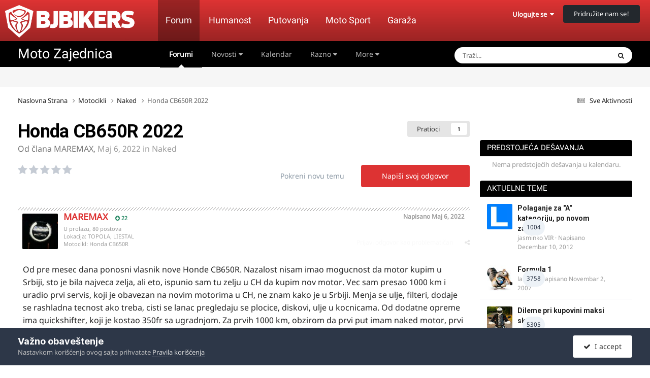

--- FILE ---
content_type: text/html;charset=UTF-8
request_url: https://forum.bjbikers.com/topic/196470-honda-cb650r-2022/
body_size: 31818
content:
<!DOCTYPE html>
<html lang="sr" dir="ltr">
	<head>
      	<meta charset="utf-8">
        
            

<!-- IPS Data Layer Start -->
<script>
    /* IPS Configuration */
    const IpsDataLayerConfig = {"_events":{"account_login":{"enabled":true,"formatted_name":"account_login"},"account_logout":{"enabled":true,"formatted_name":"account_logout"},"account_register":{"enabled":true,"formatted_name":"account_register"},"content_comment":{"enabled":false,"formatted_name":"content_comment"},"content_create":{"enabled":false,"formatted_name":"content_create"},"content_react":{"enabled":false,"formatted_name":"content_react"},"content_view":{"enabled":true,"formatted_name":"content_view"},"search":{"enabled":true,"formatted_name":"search"}},"_properties":{"content_container_url":{"event_keys":["content_*","filter_*","sort","file_download"],"pii":false,"formatted_name":"content_container_url","enabled":true,"type":"string","page_level":true},"content_id":{"event_keys":["content_*","file_download"],"pii":false,"formatted_name":"content_id","enabled":true,"type":"number","page_level":true},"author_name":{"event_keys":["content_*","social_reply","file_download"],"pii":true,"formatted_name":"author_name","enabled":true,"type":"string","page_level":true},"content_title":{"event_keys":["content_*","file_download"],"pii":true,"formatted_name":"content_title","enabled":true,"type":"string","page_level":true},"content_url":{"event_keys":["content_*","file_download"],"pii":false,"formatted_name":"content_url","enabled":true,"type":"string","page_level":true},"author_id":{"event_keys":["content_*","social_reply","file_download"],"pii":true,"formatted_name":"author_id","enabled":true,"type":"number | string","replace_with_sso":true,"page_level":true},"comment_type":{"event_keys":["content_comment","content_react","content_quote"],"pii":false,"formatted_name":"comment_type","enabled":true,"type":"string","page_level":false},"comment_url":{"event_keys":["content_comment","content_react","content_quote"],"pii":false,"formatted_name":"comment_url","enabled":true,"type":"string","page_level":false},"community_area":{"event_keys":["filter_*","sort"],"pii":false,"formatted_name":"community_area","enabled":true,"type":"string","page_level":true},"content_age":{"event_keys":["content_*","file_download"],"pii":false,"formatted_name":"content_age","enabled":true,"type":"number","page_level":true},"content_area":{"event_keys":["content_*","filter_*","sort","file_download"],"pii":false,"formatted_name":"content_area","enabled":true,"type":"string","page_level":true},"content_container_id":{"event_keys":["content_*","filter_*","sort","file_download"],"pii":false,"formatted_name":"content_container_id","enabled":true,"type":"number","page_level":true},"content_container_name":{"event_keys":["content_*","filter_*","sort","file_download"],"pii":false,"formatted_name":"content_container_name","enabled":true,"type":"string","page_level":true},"content_container_path":{"event_keys":["content_*"],"pii":false,"formatted_name":"content_container_path","enabled":false,"type":"array","page_level":true,"default":[]},"content_container_type":{"event_keys":["content_*","filter_*","sort","file_download"],"pii":false,"formatted_name":"content_container_type","enabled":true,"type":"string","page_level":true},"content_type":{"event_keys":["content_*","filter_*","sort","file_download"],"pii":false,"formatted_name":"content_type","enabled":true,"type":"string","page_level":true},"file_name":{"event_keys":["file_download"],"pii":false,"formatted_name":"file_name","enabled":true,"type":"string","page_level":false},"ips_time":{"event_keys":["*"],"pii":false,"formatted_name":"ips_time","enabled":true,"type":"number","page_level":true},"page_number":{"event_keys":["content_view","query","filter","sort"],"pii":false,"formatted_name":"page_number","enabled":true,"type":"number","page_level":true},"comment_id":{"event_keys":["content_comment","content_react","content_quote"],"pii":false,"formatted_name":"comment_id","enabled":true,"type":"number","page_level":false},"logged_in":{"event_keys":[],"pii":false,"formatted_name":"logged_in","enabled":true,"type":"number","page_level":true},"logged_in_time":{"event_keys":[],"pii":false,"formatted_name":"logged_in_time","enabled":true,"type":"number","page_level":true},"member_group":{"event_keys":[],"pii":false,"formatted_name":"member_group","enabled":true,"type":"string","page_level":true},"member_group_id":{"event_keys":[],"pii":false,"formatted_name":"member_group_id","enabled":true,"type":"number","page_level":true},"member_id":{"event_keys":[],"pii":true,"formatted_name":"member_id","enabled":true,"type":"number | string","page_level":true,"replace_with_sso":true},"member_name":{"event_keys":[],"pii":true,"formatted_name":"member_name","enabled":true,"type":"string","page_level":true},"profile_group":{"event_keys":["social_*"],"pii":false,"formatted_name":"profile_group","enabled":true,"type":"string","page_level":true},"profile_group_id":{"event_keys":["social_*"],"pii":false,"formatted_name":"profile_group_id","enabled":true,"type":"number","page_level":true},"profile_id":{"event_keys":["social_*"],"pii":true,"formatted_name":"profile_id","enabled":true,"type":"number | string","page_level":true,"replace_with_sso":true},"profile_name":{"event_keys":["social_*"],"pii":true,"formatted_name":"profile_name","enabled":true,"type":"string","page_level":true},"reaction_type":{"event_keys":["content_react"],"pii":false,"formatted_name":"reaction_type","enabled":true,"type":"string","page_level":false},"sort_by":{"event_keys":["*sort"],"pii":false,"formatted_name":"sort_by","enabled":true,"type":"string","page_level":true},"sort_direction":{"event_keys":["*sort"],"pii":false,"formatted_name":"sort_direction","enabled":true,"type":"string","page_level":true},"view_location":{"event_keys":["*_view"],"pii":false,"formatted_name":"view_location","enabled":true,"type":"string","page_level":true,"default":"page"},"query":{"event_keys":["search"],"pii":false,"formatted_name":"query","enabled":true,"type":"string","page_level":false},"filter_title":{"event_keys":["filter_*"],"pii":false,"formatted_name":"filter_title","enabled":true,"type":"string","page_level":false},"ips_key":{"event_keys":["*"],"pii":false,"formatted_name":"ips_key","enabled":false,"type":"string","page_level":true}},"_pii":false,"_pii_groups":[["author_id","author_name"],["member_id","member_name"],["profile_id","profile_name"]]};

    /* IPS Context */
    const IpsDataLayerContext = {"content_container_url":"https:\/\/forum.bjbikers.com\/forum\/80-naked\/","content_id":196470,"author_name":null,"content_title":null,"content_url":"https:\/\/forum.bjbikers.com\/topic\/196470-honda-cb650r-2022\/","author_id":null,"community_area":"Forums","content_age":1361,"content_area":"Forums","content_container_id":80,"content_container_name":"Naked","content_container_type":"forums","content_type":"topic","ips_time":null,"page_number":null,"logged_in":0,"logged_in_time":null,"member_group":"Gosti","member_group_id":2,"member_id":null,"member_name":null,"profile_group":null,"profile_group_id":null,"profile_id":null,"profile_name":null,"sort_by":null,"sort_direction":null,"view_location":"page"};

    /* IPS Events */
    const IpsDataLayerEvents = [{"_key":"content_view","_properties":{"content_container_url":"https:\/\/forum.bjbikers.com\/forum\/80-naked\/","content_id":196470,"content_url":"https:\/\/forum.bjbikers.com\/topic\/196470-honda-cb650r-2022\/","content_age":1361,"content_area":"Forums","content_container_id":80,"content_container_name":"Naked","content_container_type":"forums","content_type":"topic","ips_time":1769495713}}];
</script>


<!-- Handlers -->

<!-- Initializers -->
<script> let initcodegtm = context => { if ( !(context instanceof Object) ) { return; } /* Set the key and time */ let ips_time = IpsDataLayerConfig._properties.ips_time.enabled ? IpsDataLayerConfig._properties.ips_time.formatted_name : false; let ips_key = IpsDataLayerConfig._properties.ips_key.enabled ? IpsDataLayerConfig._properties.ips_key.formatted_name : false; if ( ips_time ) { context[ips_time] = Math.floor( Date.now() / 1000 ); } if ( ips_key ) { let s = i => { return Math.floor((1 + Math.random()) * Math.pow(16, i)) .toString(16) .substring(1); }; let mt = Date.now(); let sec = Math.floor(mt / 1000); let secString = sec.toString(16); secString = secString.substring( secString.length - 8 ); let ms = ( mt - ( sec * 1000 ) ) * 1000; /* milliseconds*/ let msString = (ms + 0x100000).toString(16).substring(1); let randomId = secString + msString + s(1) + '.' + s(4) + s(4); context[ips_key] = randomId; } for ( let i in context ) { if ( context[i] === null ) { context[i] = undefined; } } try { if (context instanceof Object) { window.dataLayer = window.dataLayer || []; window.dataLayer.push(context); return; } Debug.log( 'Invalid Data Layer Context: The IPS GTM Data Layer Initializer failed because the context wasn\'t an Object' ); } catch (e) { Debug.error('Bad Data Layer Initializer: Event initializer failed!'); } }; initcodegtm(IpsDataLayerContext || {}); </script>
<!-- END Initializers -->

<!-- Head Snippets -->

<!-- END Head Snippets -->

<!-- Event Callbacks -->
<script>
const IpsDataLayerEventHandlers = [
    ( () => _event => { try { if ( (_event._properties instanceof Object) && (typeof _event._key === 'string')) { window.dataLayer = window.dataLayer || []; let properties = {}; for ( let pKey in _event._properties ) { properties[_event._key + '.' + pKey] = _event._properties[pKey]; } window.dataLayer.push( { ...properties, 'event': _event._key } ); return; } Debug.log( 'Invalid Data Layer Event: An event wasn\'t processed by the IPS GTM Data Layer Handler. The event\'s _key has to be a string, and its _properties has to be an Object.' ); } catch (e) { Debug.error( e ); } } )
];
</script>
<!-- END Event Callbacks -->

<!-- Properties Callbacks -->
<script>
const IpsDataLayerPropertiesHandlers = [
    ( () => _properties => { try { if ( _properties instanceof Object ) { delete _properties.event; /* this cannot be set since this handler is NOT for adding GTM events*/ window.dataLayer = window.dataLayer || []; window.dataLayer.push( _properties ); } } catch (e) { Debug.error( e ); } } )
];
</script>
<!-- END Properties Callbacks -->

<!-- END Handlers -->

<!-- IPS Data Layer End -->
        
      
		<title>Honda CB650R 2022 - Naked - BJBikers Forum</title>
      
        <!-- Google Tag Manager -->
        <script>(function(w,d,s,l,i){w[l]=w[l]||[];w[l].push({'gtm.start':
        new Date().getTime(),event:'gtm.js'});var f=d.getElementsByTagName(s)[0],
        j=d.createElement(s),dl=l!='dataLayer'?'&l='+l:'';j.async=true;j.src=
        'https://www.googletagmanager.com/gtm.js?id='+i+dl;f.parentNode.insertBefore(j,f);
        })(window,document,'script','dataLayer','GTM-ND4WXWJ');</script>
        <!-- End Google Tag Manager -->
      
		<!--[if lt IE 9]>
			
		    <script src="//forum.bjbikers.com/applications/core/interface/html5shiv/html5shiv.js"></script>
		<![endif]-->
		

	<meta name="viewport" content="width=device-width, initial-scale=1">



	<meta name="twitter:card" content="summary_large_image" />


	
		<meta name="twitter:site" content="@bjbikers" />
	



	
		
			
				<meta property="og:title" content="Honda CB650R 2022">
			
		
	

	
		
			
				<meta property="og:type" content="website">
			
		
	

	
		
			
				<meta property="og:url" content="https://forum.bjbikers.com/topic/196470-honda-cb650r-2022/">
			
		
	

	
		
			
				<meta name="description" content="Od pre mesec dana ponosni vlasnik nove Honde CB650R. Nazalost nisam imao mogucnost da motor kupim u Srbiji, sto je bila najveca zelja, ali eto, ispunio sam tu zelju u CH da kupim nov motor. Vec sam presao 1000 km i uradio prvi servis, koji je obavezan na novim motorima u CH, ne znam kako je u Srb...">
			
		
	

	
		
			
				<meta property="og:description" content="Od pre mesec dana ponosni vlasnik nove Honde CB650R. Nazalost nisam imao mogucnost da motor kupim u Srbiji, sto je bila najveca zelja, ali eto, ispunio sam tu zelju u CH da kupim nov motor. Vec sam presao 1000 km i uradio prvi servis, koji je obavezan na novim motorima u CH, ne znam kako je u Srb...">
			
		
	

	
		
			
				<meta property="og:updated_time" content="2022-05-08T17:06:14Z">
			
		
	

	
		
			
				<meta property="og:image" content="https://forum.bjbikers.com/uploads/monthly_2022_05/F4362BB6-1FDE-4505-9B77-B8DB4AFB725E.jpeg.ea04d7788ab7756314798934276313fe.jpeg">
			
		
	

	
		
			
				<meta property="og:site_name" content="BJBikers Forum">
			
		
	

	
		
			
				<meta property="og:locale" content="sr_RS">
			
		
	


	
		<link rel="canonical" href="https://forum.bjbikers.com/topic/196470-honda-cb650r-2022/" />
	

	
		<link as="style" rel="preload" href="https://forum.bjbikers.com/applications/core/interface/ckeditor/ckeditor/skins/moono/editor.css?t=P1PF" />
	

<link rel="alternate" type="application/rss+xml" title="Najsvežije teme" href="https://forum.bjbikers.com/rss/1-latest-active-topics.xml/" />



<link rel="manifest" href="https://forum.bjbikers.com/manifest.webmanifest/">
<meta name="msapplication-config" content="https://forum.bjbikers.com/browserconfig.xml/">
<meta name="msapplication-starturl" content="/">
<meta name="application-name" content="BJBikers Forum">
<meta name="apple-mobile-web-app-title" content="BJBikers Forum">

	<meta name="theme-color" content="#000000">


	<meta name="msapplication-TileColor" content="#000000">









<link rel="preload" href="//forum.bjbikers.com/applications/core/interface/font/fontawesome-webfont.woff2?v=4.7.0" as="font" crossorigin="anonymous">
		

	<link rel='stylesheet' href='https://forum.bjbikers.com/uploads/css_built_2/341e4a57816af3ba440d891ca87450ff_framework.css?v=9c774903531759520023' media='all'>

	<link rel='stylesheet' href='https://forum.bjbikers.com/uploads/css_built_2/05e81b71abe4f22d6eb8d1a929494829_responsive.css?v=9c774903531759520023' media='all'>

	<link rel='stylesheet' href='https://forum.bjbikers.com/uploads/css_built_2/20446cf2d164adcc029377cb04d43d17_flags.css?v=9c774903531759520023' media='all'>

	<link rel='stylesheet' href='https://forum.bjbikers.com/uploads/css_built_2/90eb5adf50a8c640f633d47fd7eb1778_core.css?v=9c774903531759520023' media='all'>

	<link rel='stylesheet' href='https://forum.bjbikers.com/uploads/css_built_2/5a0da001ccc2200dc5625c3f3934497d_core_responsive.css?v=9c774903531759520023' media='all'>

	<link rel='stylesheet' href='https://forum.bjbikers.com/uploads/css_built_2/62e269ced0fdab7e30e026f1d30ae516_forums.css?v=9c774903531759520023' media='all'>

	<link rel='stylesheet' href='https://forum.bjbikers.com/uploads/css_built_2/76e62c573090645fb99a15a363d8620e_forums_responsive.css?v=9c774903531759520023' media='all'>

	<link rel='stylesheet' href='https://forum.bjbikers.com/uploads/css_built_2/ebdea0c6a7dab6d37900b9190d3ac77b_topics.css?v=9c774903531759520023' media='all'>

	<link rel='stylesheet' href='https://forum.bjbikers.com/uploads/css_built_2/51a672ecd6862df2c2f1969522683ee9_calendar.css?v=9c774903531759520023' media='all'>





<link rel='stylesheet' href='https://forum.bjbikers.com/uploads/css_built_2/258adbb6e4f3e83cd3b355f84e3fa002_custom.css?v=9c774903531759520023' media='all'>




		
		

	
	<link rel='shortcut icon' href='https://forum.bjbikers.com/uploads/monthly_2018_10/bjbikersfavicon.ico.219b7e63e4eeb953e097e6c2705f657f.ico' type="image/x-icon">

      
      
      <!-- Start AdManager-->
      <script async src="https://securepubads.g.doubleclick.net/tag/js/gpt.js"></script><script>
	  if(IpsDataLayerContext.content_container_name === undefined){IpsDataLayerContext.content_container_name = "homepage";};
	  var googletag=googletag ||{}; googletag.cmd=googletag.cmd || [];</script><script>
      var adUnits=[];googletag.cmd.push(function(){googletag.pubads().setTargeting('forum', IpsDataLayerContext.content_container_name); var mappingTopBanner=googletag.sizeMapping().addSize([21,21],[[300,250],[320,100],[320,50]]).addSize([320,21],[[300,250],[320,100],[320,50]]).addSize([768,21],[[728,90],[468,60]]).addSize([1023,21],[[970,250],[728,90]]).build();var mappingSideBanner=googletag.sizeMapping().addSize([21,21],[[300,250],[300,100]]).addSize([320,21],[[300,250],[300,100]]).addSize([1023,21],[[300,250],[300,600],[160,600]]).build();var mappingFooterBanner=googletag.sizeMapping().addSize([21,21],[[300,250],[320,100],[320,50]]).addSize([320,21],[[300,250],[320,100],[320,50]]).addSize([768,21],[[728,90],[468,60]]).addSize([1023,21],[[970,250],[728,90]]).build();var mappingAfterLastPostForumBanner=googletag.sizeMapping().addSize([21,21],[[300,250],[320,100],[320,50]]).addSize([320,21],[[300,250],[320,100],[320,50]]).addSize([768,21],[[728,90],[468,60]]).addSize([1023,21],[[970,250],[728,90]]).build();adUnits[0]=googletag.defineSlot('/135742372/top-banner-desktop',[[970,250],[300,250],[320,50],[468,60],[320,100],[728,90]],'div-gpt-ad-1640017516100-0').addService(googletag.pubads()).defineSizeMapping(mappingTopBanner);adUnits[1]=googletag.defineSlot('/135742372/side-banner-position-1',[[300,600],[300,100],[160,600],[300,250]],'div-gpt-ad-1640017639492-0').addService(googletag.pubads()).defineSizeMapping(mappingSideBanner);adUnits[2]=googletag.defineSlot('/135742372/footer-banner-position',[[468,60],[300,250],[320,100],[320,50],[970,250],[728,90]],'div-gpt-ad-1640017698448-0').addService(googletag.pubads()).defineSizeMapping(mappingFooterBanner);adUnits[3]=googletag.defineSlot('/135742372/after-last-post-forum',[[468,60],[300,250],[320,100],[320,50],[970,250],[728,90]],'div-gpt-ad-1640777928430-0').addService(googletag.pubads()).defineSizeMapping(mappingAfterLastPostForumBanner);googletag.pubads().setCentering(!0);googletag.pubads().collapseEmptyDivs(!0,!0);googletag.pubads().enableAsyncRendering();googletag.pubads().setSafeFrameConfig({allowOverlayExpansion:!0});googletag.pubads().enableLazyLoad({fetchMarginPercent:200,renderMarginPercent:100,mobileScaling:0.5});googletag.enableServices();});
      </script>
      <!-- End AdManager-->
      
	
        <!-- App Indexing for Google Search -->
        <link href="android-app://com.quoord.tapatalkpro.activity/tapatalk/forum.bjbikers.com/?location=topic&tid=196470&page=1&perpage=25&channel=google-indexing" rel="alternate" />
        <link href="ios-app://307880732/tapatalk/forum.bjbikers.com/?location=topic&tid=196470&page=1&perpage=25&channel=google-indexing" rel="alternate" />
        
        <link href="https://forum.bjbikers.com/topic/196470-honda-cb650r-2022//applications/tapatalkapp/sources/manifest.json" rel="manifest">
        
        <meta name="apple-itunes-app" content="app-id=307880732, affiliate-data=at=10lR7C, app-argument=tapatalk://forum.bjbikers.com/?location=topic&tid=196470&page=1&perpage=25" />
        </head>
	<body class="ipsApp ipsApp_front ipsJS_none ipsClearfix" data-controller="core.front.core.app,core.front.core.dataLayer"  data-message=""  data-pageapp="forums" data-pagelocation="front" data-pagemodule="forums" data-pagecontroller="topic">

      <!-- Google Tag Manager (noscript) -->
      <noscript><iframe src="https://www.googletagmanager.com/ns.html?id=GTM-ND4WXWJ" height="0" width="0" style="display:none;visibility:hidden"></iframe></noscript>
      <!-- End Google Tag Manager (noscript) -->
      
      
      <a href="#elContent" class="ipsHide" title="Go to main content on this page" accesskey="m">Jump to content</a>
		
		





		

		
<ul id='elMobileNav' class='ipsResponsive_hideDesktop' data-controller='core.front.core.mobileNav'>
	
		
			
			
				
				
			
				
					<li id='elMobileBreadcrumb'>
						<a href='https://forum.bjbikers.com/forum/80-naked/'>
							<span>Naked</span>
						</a>
					</li>
				
				
			
				
				
			
		
	
	
	
	<li >
		<a data-action="defaultStream" href='https://forum.bjbikers.com/discover/'><i class="fa fa-newspaper-o" aria-hidden="true"></i></a>
	</li>

	
		<li class='ipsJS_show'>
			<a href='https://forum.bjbikers.com/search/'><i class='fa fa-search'></i></a>
		</li>
    
    <li data-ipsDrawer data-ipsDrawer-drawerElem='#elMobileDrawer'>
		<a href='#'>
			
			
				
			
			
			
			<i class='fa fa-navicon'></i>
		</a>
	</li>
</ul>


<!--		<div id='ipsLayout_header' class='ipsClearfix'>-->
<!--			<header>-->
<!--				<div class='ipsLayout_container'>-->
<!--					


<a href='https://forum.bjbikers.com/' id='elLogo' accesskey='1'><img src="https://forum.bjbikers.com/uploads/monthly_2018_03/bjbikerslogo.png.6031ff9213878e6b40a34e12647440a5.png" alt='BJBikers Forum'></a>
-->
<!--					

	<ul id="elUserNav" class="ipsList_inline cSignedOut ipsClearfix ipsResponsive_hidePhone ipsResponsive_block">
		<li id="elSignInLink">
			
				<a href="//forum.bjbikers.com/login/" data-ipsmenu-closeonclick="false" data-ipsmenu id="elUserSignIn">
					Ulogujte se  <i class="fa fa-caret-down"></i>
				</a>
			
			
<div id='elUserSignIn_menu' class='ipsMenu ipsMenu_auto ipsHide'>
	<form accept-charset='utf-8' method='post' action='//forum.bjbikers.com/login/'>
		<input type="hidden" name="csrfKey" value="b0848c02899948e2aa6c80ebe2194ecd">
		<input type="hidden" name="ref" value="aHR0cHM6Ly9mb3J1bS5iamJpa2Vycy5jb20vdG9waWMvMTk2NDcwLWhvbmRhLWNiNjUwci0yMDIyLw==">
		<div data-role="loginForm">
			
			
			
				
<div class="ipsPad ipsForm ipsForm_vertical">
	<h4 class="ipsType_sectionHead">Ulogujte se</h4>
	<br><br>
	<ul class='ipsList_reset'>
		<li class="ipsFieldRow ipsFieldRow_noLabel ipsFieldRow_fullWidth">
			
			
				<input type="text" placeholder="Korisničko ime ili Email adresa" name="auth" autocomplete="email">
			
		</li>
		<li class="ipsFieldRow ipsFieldRow_noLabel ipsFieldRow_fullWidth">
			<input type="password" placeholder="Lozinka" name="password" autocomplete="current-password">
		</li>
		<li class="ipsFieldRow ipsFieldRow_checkbox ipsClearfix">
			<span class="ipsCustomInput">
				<input type="checkbox" name="remember_me" id="remember_me_checkbox" value="1" checked aria-checked="true">
				<span></span>
			</span>
			<div class="ipsFieldRow_content">
				<label class="ipsFieldRow_label" for="remember_me_checkbox">Zapamti me</label>
				<span class="ipsFieldRow_desc">Nije preporučljivo ako ne koristite lični računar</span>
			</div>
		</li>
		<li class="ipsFieldRow ipsFieldRow_fullWidth">
			<button type="submit" name="_processLogin" value="usernamepassword" class="ipsButton ipsButton_primary ipsButton_small" id="elSignIn_submit">Ulogujte se</button>
			
				<p class="ipsType_right ipsType_small">
					
						<a href='https://forum.bjbikers.com/lostpassword/' data-ipsDialog data-ipsDialog-title='Da li ste zaboravili svoju lozinku?'>
					
					Da li ste zaboravili svoju lozinku?</a>
				</p>
			
		</li>
	</ul>
</div>
			
		</div>
	</form>
</div>
		</li>
		
			<li>
				<a href="//forum.bjbikers.com/register/" id="elRegisterButton" class="ipsButton ipsButton_normal ipsButton_primary">
					Pridružite nam se!
				</a>
			</li>
		
	</ul>
-->
<!--				</div>-->
<!--			</header>-->
<!--			

	<nav data-controller='core.front.core.navBar' class='ipsNavBar_noSubBars ipsResponsive_showDesktop'>
		<div class='ipsNavBar_primary ipsLayout_container ipsNavBar_noSubBars'>
			<ul data-role="primaryNavBar" class='ipsClearfix'>
				


	
		
		
			
		
		<li class='ipsNavBar_active' data-active id='elNavSecondary_8' data-role="navBarItem" data-navApp="forums" data-navExt="Forums">
			
			
				<a href="https://forum.bjbikers.com"  data-navItem-id="8" data-navDefault>
					Forumi<span class='ipsNavBar_active__identifier'></span>
				</a>
			
			
		</li>
	
	

	
		
		
		<li  id='elNavSecondary_2' data-role="navBarItem" data-navApp="core" data-navExt="Menu">
			
			
				<a href="#" id="elNavigation_2" data-ipsMenu data-ipsMenu-appendTo='#elNavSecondary_2' data-ipsMenu-activeClass='ipsNavActive_menu' data-navItem-id="2" >
					Novosti <i class="fa fa-caret-down"></i><span class='ipsNavBar_active__identifier'></span>
				</a>
				<ul id="elNavigation_2_menu" class="ipsMenu ipsMenu_auto ipsHide">
					

	
		
			<li class='ipsMenu_item' >
				<a href='https://forum.bjbikers.com/discover/' >
					Sve Aktivnosti
				</a>
			</li>
		
	

	

	

	

	
		
			<li class='ipsMenu_item' >
				<a href='https://forum.bjbikers.com/search/' >
					Pretraga
				</a>
			</li>
		
	

				</ul>
			
			
		</li>
	
	

	
		
		
		<li  id='elNavSecondary_17' data-role="navBarItem" data-navApp="calendar" data-navExt="Calendar">
			
			
				<a href="https://forum.bjbikers.com/events/"  data-navItem-id="17" >
					Kalendar<span class='ipsNavBar_active__identifier'></span>
				</a>
			
			
		</li>
	
	

	
		
		
		<li  id='elNavSecondary_1' data-role="navBarItem" data-navApp="core" data-navExt="Menu">
			
			
				<a href="#" id="elNavigation_1" data-ipsMenu data-ipsMenu-appendTo='#elNavSecondary_1' data-ipsMenu-activeClass='ipsNavActive_menu' data-navItem-id="1" >
					Razno <i class="fa fa-caret-down"></i><span class='ipsNavBar_active__identifier'></span>
				</a>
				<ul id="elNavigation_1_menu" class="ipsMenu ipsMenu_auto ipsHide">
					

	
		
			<li class='ipsMenu_item' >
				<a href='https://forum.bjbikers.com/staff/' >
					Uredništvo
				</a>
			</li>
		
	

	
		
			<li class='ipsMenu_item' >
				<a href='https://forum.bjbikers.com/online/' >
					Online Korisnici
				</a>
			</li>
		
	

	

	
		
			<li class='ipsMenu_item' >
				<a href='https://forum.bjbikers.com/gallery/' >
					Galerija Slika
				</a>
			</li>
		
	

	

				</ul>
			
			
		</li>
	
	

	
		
		
		<li  id='elNavSecondary_12' data-role="navBarItem" data-navApp="core" data-navExt="Guidelines">
			
			
				<a href="https://forum.bjbikers.com/guidelines/"  data-navItem-id="12" >
					Pravila Ponašanja<span class='ipsNavBar_active__identifier'></span>
				</a>
			
			
		</li>
	
	

	
	

				<li class='ipsHide' id='elNavigationMore' data-role='navMore'>
					<a href='#' data-ipsMenu data-ipsMenu-appendTo='#elNavigationMore' id='elNavigationMore_dropdown'>More</a>
					<ul class='ipsNavBar_secondary ipsHide' data-role='secondaryNavBar'>
						<li class='ipsHide' id='elNavigationMore_more' data-role='navMore'>
							<a href='#' data-ipsMenu data-ipsMenu-appendTo='#elNavigationMore_more' id='elNavigationMore_more_dropdown'>More <i class='fa fa-caret-down'></i></a>
							<ul class='ipsHide ipsMenu ipsMenu_auto' id='elNavigationMore_more_dropdown_menu' data-role='moreDropdown'></ul>
						</li>
					</ul>
				</li>
			</ul>
			

	<div id="elSearchWrapper">
		<div id='elSearch' data-controller="core.front.core.quickSearch">
			<form accept-charset='utf-8' action='//forum.bjbikers.com/search/?do=quicksearch' method='post'>
                <input type='search' id='elSearchField' placeholder='Traži...' name='q' autocomplete='off' aria-label='Pretraga'>
                <details class='cSearchFilter'>
                    <summary class='cSearchFilter__text'></summary>
                    <ul class='cSearchFilter__menu'>
                        
                        <li><label><input type="radio" name="type" value="all" ><span class='cSearchFilter__menuText'>Everywhere</span></label></li>
                        
                            
                                <li><label><input type="radio" name="type" value='contextual_{&quot;type&quot;:&quot;forums_topic&quot;,&quot;nodes&quot;:80}' checked><span class='cSearchFilter__menuText'>Tekući Forum</span></label></li>
                            
                                <li><label><input type="radio" name="type" value='contextual_{&quot;type&quot;:&quot;forums_topic&quot;,&quot;item&quot;:196470}' checked><span class='cSearchFilter__menuText'>Tekuća Tema</span></label></li>
                            
                        
                        
                            <li><label><input type="radio" name="type" value="core_statuses_status"><span class='cSearchFilter__menuText'>Status Updates</span></label></li>
                        
                            <li><label><input type="radio" name="type" value="forums_topic"><span class='cSearchFilter__menuText'>Teme</span></label></li>
                        
                            <li><label><input type="radio" name="type" value="gallery_image"><span class='cSearchFilter__menuText'>Slike</span></label></li>
                        
                            <li><label><input type="radio" name="type" value="gallery_album_item"><span class='cSearchFilter__menuText'>Albums</span></label></li>
                        
                            <li><label><input type="radio" name="type" value="calendar_event"><span class='cSearchFilter__menuText'>Događaji</span></label></li>
                        
                            <li><label><input type="radio" name="type" value="cms_records1"><span class='cSearchFilter__menuText'>Article</span></label></li>
                        
                            <li><label><input type="radio" name="type" value="core_members"><span class='cSearchFilter__menuText'>Članovi</span></label></li>
                        
                    </ul>
                </details>
				<button class='cSearchSubmit' type="submit" aria-label='Pretraga'><i class="fa fa-search"></i></button>
			</form>
		</div>
	</div>

		</div>
	</nav>
-->
<!--		</div>-->
<!---->



		<div id="elSiteHeaderMenu" class="ipsResponsive_hideTablet ipsResponsive_hidePhone">
			<header>
				<div class="ipsLayout_container">
					<a href="https://bjbikers.com"><img src="https://forum.bjbikers.com/uploads/set_resources_2/d0e70b4cbb9ab8afb1bc1065a3f8487a_bjbikerslogo.png" alt="BJBikers" id="elSiteLogo"></a>

					<ul id="elSiteMenu" class="ipsResponsive_hidePhone ipsResponsive_hideTablet">
                      	<li class="current-menu-item"><a href="https://forum.bjbikers.com/" title="Forum Moto Zajednice">Forum</a></li>
                      
						<li><a href="https://bjbikers.com/teme/humanost/" title="Vesti">Humanost</a></li>
                      	<li><a href="https://bjbikers.com/teme/putovanje/" title="Putovanja">Putovanja</a></li>
                      	<li><a href="https://bjbikers.com/teme/moto-sport/" title="Moto Sport">Moto Sport</a></li>
                      	<li><a href="https://bjbikers.com/teme/garaza/" title="Garaža">Garaža</a></li>
					</ul>

					

	<ul id="elUserNav" class="ipsList_inline cSignedOut ipsClearfix ipsResponsive_hidePhone ipsResponsive_block">
		<li id="elSignInLink">
			
				<a href="//forum.bjbikers.com/login/" data-ipsmenu-closeonclick="false" data-ipsmenu id="elUserSignIn">
					Ulogujte se  <i class="fa fa-caret-down"></i>
				</a>
			
			
<div id='elUserSignIn_menu' class='ipsMenu ipsMenu_auto ipsHide'>
	<form accept-charset='utf-8' method='post' action='//forum.bjbikers.com/login/'>
		<input type="hidden" name="csrfKey" value="b0848c02899948e2aa6c80ebe2194ecd">
		<input type="hidden" name="ref" value="aHR0cHM6Ly9mb3J1bS5iamJpa2Vycy5jb20vdG9waWMvMTk2NDcwLWhvbmRhLWNiNjUwci0yMDIyLw==">
		<div data-role="loginForm">
			
			
			
				
<div class="ipsPad ipsForm ipsForm_vertical">
	<h4 class="ipsType_sectionHead">Ulogujte se</h4>
	<br><br>
	<ul class='ipsList_reset'>
		<li class="ipsFieldRow ipsFieldRow_noLabel ipsFieldRow_fullWidth">
			
			
				<input type="text" placeholder="Korisničko ime ili Email adresa" name="auth" autocomplete="email">
			
		</li>
		<li class="ipsFieldRow ipsFieldRow_noLabel ipsFieldRow_fullWidth">
			<input type="password" placeholder="Lozinka" name="password" autocomplete="current-password">
		</li>
		<li class="ipsFieldRow ipsFieldRow_checkbox ipsClearfix">
			<span class="ipsCustomInput">
				<input type="checkbox" name="remember_me" id="remember_me_checkbox" value="1" checked aria-checked="true">
				<span></span>
			</span>
			<div class="ipsFieldRow_content">
				<label class="ipsFieldRow_label" for="remember_me_checkbox">Zapamti me</label>
				<span class="ipsFieldRow_desc">Nije preporučljivo ako ne koristite lični računar</span>
			</div>
		</li>
		<li class="ipsFieldRow ipsFieldRow_fullWidth">
			<button type="submit" name="_processLogin" value="usernamepassword" class="ipsButton ipsButton_primary ipsButton_small" id="elSignIn_submit">Ulogujte se</button>
			
				<p class="ipsType_right ipsType_small">
					
						<a href='https://forum.bjbikers.com/lostpassword/' data-ipsDialog data-ipsDialog-title='Da li ste zaboravili svoju lozinku?'>
					
					Da li ste zaboravili svoju lozinku?</a>
				</p>
			
		</li>
	</ul>
</div>
			
		</div>
	</form>
</div>
		</li>
		
			<li>
				<a href="//forum.bjbikers.com/register/" id="elRegisterButton" class="ipsButton ipsButton_normal ipsButton_primary">
					Pridružite nam se!
				</a>
			</li>
		
	</ul>

				</div>
			</header>
		</div>

		<div class="header basic_header">
			<div class="ipsLayout_container clearfix">

				<h1><a href="https://forum.bjbikers.com/">Moto Zajednica</a></h1>
				

	<nav data-controller='core.front.core.navBar' class='ipsNavBar_noSubBars ipsResponsive_showDesktop'>
		<div class='ipsNavBar_primary ipsLayout_container ipsNavBar_noSubBars'>
			<ul data-role="primaryNavBar" class='ipsClearfix'>
				


	
		
		
			
		
		<li class='ipsNavBar_active' data-active id='elNavSecondary_8' data-role="navBarItem" data-navApp="forums" data-navExt="Forums">
			
			
				<a href="https://forum.bjbikers.com"  data-navItem-id="8" data-navDefault>
					Forumi<span class='ipsNavBar_active__identifier'></span>
				</a>
			
			
		</li>
	
	

	
		
		
		<li  id='elNavSecondary_2' data-role="navBarItem" data-navApp="core" data-navExt="Menu">
			
			
				<a href="#" id="elNavigation_2" data-ipsMenu data-ipsMenu-appendTo='#elNavSecondary_2' data-ipsMenu-activeClass='ipsNavActive_menu' data-navItem-id="2" >
					Novosti <i class="fa fa-caret-down"></i><span class='ipsNavBar_active__identifier'></span>
				</a>
				<ul id="elNavigation_2_menu" class="ipsMenu ipsMenu_auto ipsHide">
					

	
		
			<li class='ipsMenu_item' >
				<a href='https://forum.bjbikers.com/discover/' >
					Sve Aktivnosti
				</a>
			</li>
		
	

	

	

	

	
		
			<li class='ipsMenu_item' >
				<a href='https://forum.bjbikers.com/search/' >
					Pretraga
				</a>
			</li>
		
	

				</ul>
			
			
		</li>
	
	

	
		
		
		<li  id='elNavSecondary_17' data-role="navBarItem" data-navApp="calendar" data-navExt="Calendar">
			
			
				<a href="https://forum.bjbikers.com/events/"  data-navItem-id="17" >
					Kalendar<span class='ipsNavBar_active__identifier'></span>
				</a>
			
			
		</li>
	
	

	
		
		
		<li  id='elNavSecondary_1' data-role="navBarItem" data-navApp="core" data-navExt="Menu">
			
			
				<a href="#" id="elNavigation_1" data-ipsMenu data-ipsMenu-appendTo='#elNavSecondary_1' data-ipsMenu-activeClass='ipsNavActive_menu' data-navItem-id="1" >
					Razno <i class="fa fa-caret-down"></i><span class='ipsNavBar_active__identifier'></span>
				</a>
				<ul id="elNavigation_1_menu" class="ipsMenu ipsMenu_auto ipsHide">
					

	
		
			<li class='ipsMenu_item' >
				<a href='https://forum.bjbikers.com/staff/' >
					Uredništvo
				</a>
			</li>
		
	

	
		
			<li class='ipsMenu_item' >
				<a href='https://forum.bjbikers.com/online/' >
					Online Korisnici
				</a>
			</li>
		
	

	

	
		
			<li class='ipsMenu_item' >
				<a href='https://forum.bjbikers.com/gallery/' >
					Galerija Slika
				</a>
			</li>
		
	

	

				</ul>
			
			
		</li>
	
	

	
		
		
		<li  id='elNavSecondary_12' data-role="navBarItem" data-navApp="core" data-navExt="Guidelines">
			
			
				<a href="https://forum.bjbikers.com/guidelines/"  data-navItem-id="12" >
					Pravila Ponašanja<span class='ipsNavBar_active__identifier'></span>
				</a>
			
			
		</li>
	
	

	
	

				<li class='ipsHide' id='elNavigationMore' data-role='navMore'>
					<a href='#' data-ipsMenu data-ipsMenu-appendTo='#elNavigationMore' id='elNavigationMore_dropdown'>More</a>
					<ul class='ipsNavBar_secondary ipsHide' data-role='secondaryNavBar'>
						<li class='ipsHide' id='elNavigationMore_more' data-role='navMore'>
							<a href='#' data-ipsMenu data-ipsMenu-appendTo='#elNavigationMore_more' id='elNavigationMore_more_dropdown'>More <i class='fa fa-caret-down'></i></a>
							<ul class='ipsHide ipsMenu ipsMenu_auto' id='elNavigationMore_more_dropdown_menu' data-role='moreDropdown'></ul>
						</li>
					</ul>
				</li>
			</ul>
			

	<div id="elSearchWrapper">
		<div id='elSearch' data-controller="core.front.core.quickSearch">
			<form accept-charset='utf-8' action='//forum.bjbikers.com/search/?do=quicksearch' method='post'>
                <input type='search' id='elSearchField' placeholder='Traži...' name='q' autocomplete='off' aria-label='Pretraga'>
                <details class='cSearchFilter'>
                    <summary class='cSearchFilter__text'></summary>
                    <ul class='cSearchFilter__menu'>
                        
                        <li><label><input type="radio" name="type" value="all" ><span class='cSearchFilter__menuText'>Everywhere</span></label></li>
                        
                            
                                <li><label><input type="radio" name="type" value='contextual_{&quot;type&quot;:&quot;forums_topic&quot;,&quot;nodes&quot;:80}' checked><span class='cSearchFilter__menuText'>Tekući Forum</span></label></li>
                            
                                <li><label><input type="radio" name="type" value='contextual_{&quot;type&quot;:&quot;forums_topic&quot;,&quot;item&quot;:196470}' checked><span class='cSearchFilter__menuText'>Tekuća Tema</span></label></li>
                            
                        
                        
                            <li><label><input type="radio" name="type" value="core_statuses_status"><span class='cSearchFilter__menuText'>Status Updates</span></label></li>
                        
                            <li><label><input type="radio" name="type" value="forums_topic"><span class='cSearchFilter__menuText'>Teme</span></label></li>
                        
                            <li><label><input type="radio" name="type" value="gallery_image"><span class='cSearchFilter__menuText'>Slike</span></label></li>
                        
                            <li><label><input type="radio" name="type" value="gallery_album_item"><span class='cSearchFilter__menuText'>Albums</span></label></li>
                        
                            <li><label><input type="radio" name="type" value="calendar_event"><span class='cSearchFilter__menuText'>Događaji</span></label></li>
                        
                            <li><label><input type="radio" name="type" value="cms_records1"><span class='cSearchFilter__menuText'>Article</span></label></li>
                        
                            <li><label><input type="radio" name="type" value="core_members"><span class='cSearchFilter__menuText'>Članovi</span></label></li>
                        
                    </ul>
                </details>
				<button class='cSearchSubmit' type="submit" aria-label='Pretraga'><i class="fa fa-search"></i></button>
			</form>
		</div>
	</div>

		</div>
	</nav>


			</div>
		</div>

		<div id="ipsLayout_header" class="ipsClearfix"></div>

		<div class="ad-subnav-container ipsResponsive_block">
          <div style="text-align:center;border:0px;padding:20px">
    <!-- /135742372/top-banner -->
    <div id='div-gpt-ad-1640017516100-0'>
        <script>
            googletag.cmd.push(function() { googletag.display('div-gpt-ad-1640017516100-0'); });
        </script>
    </div>
</div>

      	</div>

		<main id="ipsLayout_body" class="ipsLayout_container">
			<div id="ipsLayout_contentArea">
				<div id="ipsLayout_contentWrapper">
					
<nav class='ipsBreadcrumb ipsBreadcrumb_top ipsFaded_withHover'>
	

	<ul class='ipsList_inline ipsPos_right'>
		
		<li >
			<a data-action="defaultStream" class='ipsType_light '  href='https://forum.bjbikers.com/discover/'><i class="fa fa-newspaper-o" aria-hidden="true"></i> <span>Sve Aktivnosti</span></a>
		</li>
		
	</ul>

	<ul data-role="breadcrumbList">
		<li>
			<a title="Naslovna Strana" href='https://forum.bjbikers.com/'>
				<span>Naslovna Strana <i class='fa fa-angle-right'></i></span>
			</a>
		</li>
		
		
			<li>
				
					<a href='https://forum.bjbikers.com/forum/3-motocikli/'>
						<span>Motocikli <i class='fa fa-angle-right' aria-hidden="true"></i></span>
					</a>
				
			</li>
		
			<li>
				
					<a href='https://forum.bjbikers.com/forum/80-naked/'>
						<span>Naked <i class='fa fa-angle-right' aria-hidden="true"></i></span>
					</a>
				
			</li>
		
			<li>
				
					Honda CB650R 2022
				
			</li>
		
	</ul>
</nav>
					
					<div id="ipsLayout_mainArea">
						<a id="elContent"></a>
						
						
						
						

	




						





<div class="ipsPageHeader ipsClearfix">
	
		<div class="ipsPos_right ipsResponsive_noFloat ipsResponsive_hidePhone">
			

<div data-followApp='forums' data-followArea='topic' data-followID='196470' data-controller='core.front.core.followButton'>
	

	<a href='https://forum.bjbikers.com/login/' rel="nofollow" class="ipsFollow ipsPos_middle ipsButton ipsButton_light ipsButton_verySmall " data-role="followButton" data-ipsTooltip title='Ulogujte se da biste ovo pratili'>
		<span>Pratioci</span>
		<span class='ipsCommentCount'>1</span>
	</a>

</div>
		</div>
		<div class="ipsPos_right ipsResponsive_noFloat ipsResponsive_hidePhone">
			



		</div>
		
	
	<div class="ipsPhotoPanel ipsPhotoPanel_small ipsPhotoPanel_notPhone ipsClearfix">
		
		<div>
			<h1 class="ipsType_pageTitle ipsContained_container">
				

				
				
					<span class="ipsType_break ipsContained">
						<span>Honda CB650R 2022</span>
					</span>
				
			</h1>
			
			<p class="ipsType_reset ipsType_blendLinks ">
				<span class="ipsType_normal">
				
					Od člana <span itemprop='name'>


<a href='https://forum.bjbikers.com/profile/38068-maremax/' rel="nofollow" data-ipsHover data-ipsHover-width='370' data-ipsHover-target='https://forum.bjbikers.com/profile/38068-maremax/?do=hovercard&amp;referrer=https%253A%252F%252Fforum.bjbikers.com%252Ftopic%252F196470-honda-cb650r-2022%252F' title="Go to MAREMAX's profile" class="ipsType_break">MAREMAX</a></span>, <span class="ipsType_light"><time datetime='2022-05-06T21:58:01Z' title='05/06/22 21:58' data-short='3 yr'>Maj 6, 2022</time> in <a href="https://forum.bjbikers.com/forum/80-naked/">Naked</a></span>
				
				</span>
				<br>
			</p>
			
		</div>
	</div>
</div>








<div class="ipsClearfix">
	
		<div class="ipsPos_left ipsType_light ipsResponsive_hidePhone">
			
			
<div  class='ipsClearfix ipsRating  ipsRating_veryLarge'>
	
	<ul class='ipsRating_collective'>
		
			
				<li class='ipsRating_off'>
					<i class='fa fa-star'></i>
				</li>
			
		
			
				<li class='ipsRating_off'>
					<i class='fa fa-star'></i>
				</li>
			
		
			
				<li class='ipsRating_off'>
					<i class='fa fa-star'></i>
				</li>
			
		
			
				<li class='ipsRating_off'>
					<i class='fa fa-star'></i>
				</li>
			
		
			
				<li class='ipsRating_off'>
					<i class='fa fa-star'></i>
				</li>
			
		
	</ul>
</div>
		</div>
	
	
	<ul class="ipsToolList ipsToolList_horizontal ipsClearfix ipsSpacer_both ">
		
			<li class="ipsToolList_primaryAction">
				<span data-controller="forums.front.topic.reply">
					
						<a href="#replyForm" class="ipsButton ipsButton_important ipsButton_medium ipsButton_fullWidth" data-action="replyToTopic">Napiši svoj odgovor</a>
					
				</span>
			</li>
		
		
			<li class="ipsResponsive_hidePhone">
				
					<a href="https://forum.bjbikers.com/forum/80-naked/?do=add" class="ipsButton ipsButton_link ipsButton_medium ipsButton_fullWidth" title="Pokreni novu temu u ovom forumu">Pokreni novu temu</a>
				
			</li>
		
		
	</ul>
</div>

<div data-controller="core.front.core.commentFeed,forums.front.topic.view, core.front.core.ignoredComments" data-autopoll data-baseurl="https://forum.bjbikers.com/topic/196470-honda-cb650r-2022/" data-lastpage data-feedid="topic-196470" class="cTopic ipsClear ipsSpacer_top">
	
			
	

	

<div data-controller='core.front.core.recommendedComments' data-url='https://forum.bjbikers.com/topic/196470-honda-cb650r-2022/?recommended=comments' class='ipsRecommendedComments ipsHide'>
	<div data-role="recommendedComments">
		<h2 class='ipsType_sectionHead ipsType_large ipsType_bold ipsMargin_bottom'>Recommended Posts</h2>
		
	</div>
</div>
	
	<div id="elPostFeed" data-role="commentFeed" data-controller="core.front.core.moderation" >
		<form action="https://forum.bjbikers.com/topic/196470-honda-cb650r-2022/?csrfKey=b0848c02899948e2aa6c80ebe2194ecd&amp;do=multimodComment" method="post" data-ipspageaction data-role="moderationTools">
			
			
				
					
					
					




<a id='comment-2727437'></a>
<article  id='elComment_2727437' class='cPost ipsBox  ipsComment  ipsComment_parent ipsClearfix ipsClear ipsColumns ipsColumns_noSpacing ipsColumns_collapsePhone  '>
	

	<div class='cAuthorPane'>
		<div class='cAuthorPane_photo'>
			


	<a href="https://forum.bjbikers.com/profile/38068-maremax/" rel="nofollow" data-ipsHover data-ipsHover-width="370" data-ipsHover-target="https://forum.bjbikers.com/profile/38068-maremax/?do=hovercard" class="ipsUserPhoto ipsUserPhoto_large" title="Go to MAREMAX's profile">
		<img src='https://forum.bjbikers.com/uploads/monthly_2022_05/2C748922-9BF4-466A-9926-93271F9E6B3F.thumb.jpeg.124e136c9ecc08dd2c8f36e8bceac21d.jpeg' alt='MAREMAX' loading="lazy">
	</a>

		</div>
		<h3 class='ipsType_sectionHead cAuthorPane_author ipsResponsive_inlineBlock ipsType_break ipsType_blendLinks ipsTruncate ipsTruncate_line'>
			


<a href='https://forum.bjbikers.com/profile/38068-maremax/' rel="nofollow" data-ipsHover data-ipsHover-width='370' data-ipsHover-target='https://forum.bjbikers.com/profile/38068-maremax/?do=hovercard&amp;referrer=https%253A%252F%252Fforum.bjbikers.com%252Ftopic%252F196470-honda-cb650r-2022%252F' title="Go to MAREMAX's profile" class="ipsType_break">MAREMAX</a>
			<span class='ipsResponsive_inline ipsType_light cAuthorPane_metadata'>&nbsp;&nbsp;

	
		<span title="Member's total reputation" data-ipsTooltip class='ipsRepBadge ipsRepBadge_positive'>
	
			<i class='fa fa-plus-circle'></i> 22
	
		</span>
	


			</span>
			<span class='ipsResponsive_inline ipsPos_right ipsType_light cAuthorPane_metadata'><a href='https://forum.bjbikers.com/topic/196470-honda-cb650r-2022/?do=findComment&amp;comment=2727437' class='ipsType_blendLinks'>Napisano <time datetime='2022-05-06T21:58:01Z' title='05/06/22 21:58' data-short='3 yr'>Maj 6, 2022</time></a></span>
			<span class='ipsResponsive_inline ipsPos_right ipsType_light cAuthorPane_metadata'>
				
				
			</span>
          		
		</h3>

		<ul class='cAuthorPane_info ipsType_light ipsList_reset'>
			
			<li class='ipsType_break'>
				U prolazu,
				
				80 postova
				
			</li>
			

			

				

				

	
	<li class='ipsType_break'>
		
<span class='ft'>Lokacija: </span><span class='fc'>TOPOLA, LIESTAL</span>
	</li>
	
	<li class='ipsType_break'>
		
<span class="ft">Motocikl: </span><span class="fc">Honda CB650R</span>
	</li>
	

			
		</ul>



	</div>
	<div class='ipsColumn ipsColumn_fluid'>
		

<div id="comment-2727437_wrap" data-controller="core.front.core.comment" data-commentapp="forums" data-commenttype="forums" data-commentid="2727437" data-quotedata="{&quot;userid&quot;:38068,&quot;username&quot;:&quot;MAREMAX&quot;,&quot;timestamp&quot;:1651874281,&quot;contentapp&quot;:&quot;forums&quot;,&quot;contenttype&quot;:&quot;forums&quot;,&quot;contentid&quot;:196470,&quot;contentclass&quot;:&quot;forums_Topic&quot;,&quot;contentcommentid&quot;:2727437}" class="ipsComment_content ipsType_medium  ipsFaded_withHover">
	

	<div class="ipsComment_meta ipsType_light">
		<div class="ipsPos_right ipsType_light ipsType_reset ipsFaded ipsFaded_more ipsType_blendLinks">
			<ul class="ipsList_inline ipsComment_tools">
				
					<li><a href="https://forum.bjbikers.com/topic/196470-honda-cb650r-2022/?do=reportComment&amp;comment=2727437" data-ipsdialog data-ipsdialog-remotesubmit data-ipsdialog-size="medium" data-ipsdialog-flashmessage="Hvala na vašoj prijavi." data-ipsdialog-title="Prijavi odgovor kao problematičan" data-action="reportComment" title="Prijavi ovaj sadržaj" class="ipsFaded ipsFaded_more"><span class="ipsResponsive_showPhone ipsResponsive_inline"><i class="fa fa-flag"></i></span><span class="ipsResponsive_hidePhone ipsResponsive_inline">Prijavi odgovor kao problematičan</span></a></li>
				
				
				
					<li><a class="ipsType_blendLinks" href="https://forum.bjbikers.com/topic/196470-honda-cb650r-2022/" data-ipstooltip title="Podeli ovaj odgovor sa prijateljima" data-ipsmenu data-ipsmenu-closeonclick="false" id="elSharePost_2727437" data-role="shareComment"><i class="fa fa-share-alt"></i></a></li>
				
				
			</ul>
		</div>
	</div>

	


	<div class="cPost_contentWrap ipsPad">
		
		<div data-role="commentContent" class="ipsType_normal ipsType_richText ipsContained" data-controller="core.front.core.lightboxedImages">
			<p>
	Od pre mesec dana ponosni vlasnik nove Honde CB650R. Nazalost nisam imao mogucnost da motor kupim u Srbiji, sto je bila najveca zelja, ali eto, ispunio sam tu zelju u CH da kupim nov motor. Vec sam presao 1000 km i uradio prvi servis, koji je obavezan na novim motorima u CH, ne znam kako je u Srbiji. Menja se ulje, filteri, dodaje se rashladna tecnost ako treba, cisti se lanac pregledaju se plocice, diskovi, ulje u kocnicama. Od dodatne opreme ima quickshifter, koji je kostao 350fr sa ugradnjom. Za prvih 1000 km, obzirom da prvi put imam naked motor, prvi utisci su da je motor izuzetno lagan, upravljiv, za svojih 75 kw i ako se ne varam 63 Nm, ima sasvim dovoljno snage koja se najvise oseti preko 6000 obrtaja kada se "budi". Do tada je motor jako pitom. Ima fabricki abs i traction control koji se moze iskljuciti. Evo i par slicica za pocetak.
</p>

<p>
	<a class="ipsAttachLink ipsAttachLink_image" href="https://forum.bjbikers.com/uploads/monthly_2022_05/62AD54C1-585E-49E1-A2D8-03AEB3885630.jpeg.281fbdc3f35a2959827f84af6be320b9.jpeg" data-fileid="430103" data-fileext="jpeg" rel=""><img alt="62AD54C1-585E-49E1-A2D8-03AEB3885630.jpeg" class="ipsImage ipsImage_thumbnailed" data-fileid="430103" data-ratio="133.45" width="562" src="https://forum.bjbikers.com/uploads/monthly_2022_05/62AD54C1-585E-49E1-A2D8-03AEB3885630.thumb.jpeg.2062db6cdf7241a23c2e5654caf83037.jpeg" /></a>
</p>

<p>
	<a class="ipsAttachLink ipsAttachLink_image" href="https://forum.bjbikers.com/uploads/monthly_2022_05/1F0904BD-DC4D-4F4C-B112-6B5D156598B5.jpeg.f168e00846dec342420d6d4ac6af380a.jpeg" data-fileid="430104" data-fileext="jpeg" rel=""><img alt="1F0904BD-DC4D-4F4C-B112-6B5D156598B5.jpeg" class="ipsImage ipsImage_thumbnailed" data-fileid="430104" data-ratio="133.45" width="562" src="https://forum.bjbikers.com/uploads/monthly_2022_05/1F0904BD-DC4D-4F4C-B112-6B5D156598B5.thumb.jpeg.b37cc07634bd0ef1e564c9674747131c.jpeg" /></a>
</p>

<p>
	<a class="ipsAttachLink ipsAttachLink_image" href="https://forum.bjbikers.com/uploads/monthly_2022_05/34B4EA30-A70A-427E-A6CA-62320CDCBC5F.jpeg.ec8938ac4d7106d97eff906bca96d141.jpeg" data-fileid="430105" data-fileext="jpeg" rel=""><img alt="34B4EA30-A70A-427E-A6CA-62320CDCBC5F.jpeg" class="ipsImage ipsImage_thumbnailed" data-fileid="430105" data-ratio="75" width="1000" src="https://forum.bjbikers.com/uploads/monthly_2022_05/34B4EA30-A70A-427E-A6CA-62320CDCBC5F.thumb.jpeg.a103c05eb81fa106e32661b376ee8563.jpeg" /></a>
</p>

<p>
	<a class="ipsAttachLink ipsAttachLink_image" href="https://forum.bjbikers.com/uploads/monthly_2022_05/4A479F7D-A167-4C02-9A34-94F579DD4B1A.jpeg.cc1e3da02a3b9cd1295c8fb26d57ce70.jpeg" data-fileid="430106" data-fileext="jpeg" rel=""><img alt="4A479F7D-A167-4C02-9A34-94F579DD4B1A.jpeg" class="ipsImage ipsImage_thumbnailed" data-fileid="430106" data-ratio="100.54" width="746" src="https://forum.bjbikers.com/uploads/monthly_2022_05/4A479F7D-A167-4C02-9A34-94F579DD4B1A.thumb.jpeg.06741dbb106a7a8ef1d30c4e418bbd57.jpeg" /></a>
</p>

<p>
	<a class="ipsAttachLink ipsAttachLink_image" href="https://forum.bjbikers.com/uploads/monthly_2022_05/69CD0A34-2A40-4A21-BA58-F2F21B5CA080.jpeg.1dde68dedfd9706629c426579ba8ee5c.jpeg" data-fileid="430107" data-fileext="jpeg" rel=""><img alt="69CD0A34-2A40-4A21-BA58-F2F21B5CA080.jpeg" class="ipsImage ipsImage_thumbnailed" data-fileid="430107" data-ratio="145.63" width="515" src="https://forum.bjbikers.com/uploads/monthly_2022_05/69CD0A34-2A40-4A21-BA58-F2F21B5CA080.thumb.jpeg.ec2a2965a870fafb8b2a897184e78d69.jpeg" /></a>
</p>

<p>
	<a class="ipsAttachLink ipsAttachLink_image" href="https://forum.bjbikers.com/uploads/monthly_2022_05/F4362BB6-1FDE-4505-9B77-B8DB4AFB725E.jpeg.ea04d7788ab7756314798934276313fe.jpeg" data-fileid="430108" data-fileext="jpeg" rel=""><img alt="F4362BB6-1FDE-4505-9B77-B8DB4AFB725E.jpeg" class="ipsImage ipsImage_thumbnailed" data-fileid="430108" data-ratio="75" width="1000" src="https://forum.bjbikers.com/uploads/monthly_2022_05/F4362BB6-1FDE-4505-9B77-B8DB4AFB725E.thumb.jpeg.de1b746987ba2afb3653038587782884.jpeg" /></a>
</p>


			
		</div>

		<div class="ipsItemControls">
			
				
					

	<div data-controller='core.front.core.reaction' class='ipsItemControls_right ipsClearfix '>	
		<div class='ipsReact ipsPos_right'>
			
				
				<div class='ipsReact_blurb ' data-role='reactionBlurb'>
					
						

	
	<ul class='ipsReact_reactions'>
		
		
			
				
				<li class='ipsReact_reactCount'>
					
						<span data-ipsTooltip title="Sviđa mi se">
					
							<span>
								<img src='https://forum.bjbikers.com/uploads/reactions/react_like.png' alt="Sviđa mi se" loading="lazy">
							</span>
							<span>
								13
							</span>
					
						</span>
					
				</li>
			
		
	</ul>

					
				</div>
			
			
			
		</div>
	</div>

				
			
			<ul class="ipsComment_controls ipsClearfix ipsItemControls_left" data-role="commentControls">
				
					
						<li data-ipsquote-editor="topic_comment" data-ipsquote-target="#comment-2727437" class="ipsJS_show">
							<button class="ipsButton ipsButton_light ipsButton_verySmall ipsButton_narrow cMultiQuote ipsHide" data-action="multiQuoteComment" data-ipstooltip data-ipsquote-multiquote data-mqid="mq2727437" title="Multi-Citat"><i class="fa fa-plus"></i></button>
						</li>
						<li data-ipsquote-editor="topic_comment" data-ipsquote-target="#comment-2727437" class="ipsJS_show">
							<a href="#" data-action="quoteComment" data-ipsquote-singlequote>Citat</a>
						</li>
					
					
					
				
				<li class="ipsHide" data-role="commentLoading">
					<span class="ipsLoading ipsLoading_tiny ipsLoading_noAnim"></span>
				</li>
			
</ul>
		</div>

		
	</div>

	<div class="ipsMenu ipsMenu_wide ipsHide cPostShareMenu" id="elSharePost_2727437_menu">
		<div class="ipsPad">
			<h4 class="ipsType_sectionHead">Podeli ovaj odgovor sa prijateljima</h4>
			<hr class="ipsHr">
			<h5 class="ipsType_normal ipsType_reset">Link to post</h5>
			
			<input type="text" value="https://forum.bjbikers.com/topic/196470-honda-cb650r-2022/" class="ipsField_fullWidth">
			

			
				<h5 class="ipsType_normal ipsType_reset ipsSpacer_top">Share on other sites</h5>
				

	<ul class='ipsList_inline ipsList_noSpacing ipsClearfix' data-controller="core.front.core.sharelink">
		
			<li>
<a href="https://x.com/share?url=https%3A%2F%2Fforum.bjbikers.com%2Ftopic%2F196470-honda-cb650r-2022%2F%3Fdo%3DfindComment%26comment%3D2727437" class="cShareLink cShareLink_x" target="_blank" data-role="shareLink" title='Share on X' data-ipsTooltip rel='nofollow noopener'>
    <i class="fa fa-x"></i>
</a></li>
		
			<li>
<a href="https://www.facebook.com/sharer/sharer.php?u=https%3A%2F%2Fforum.bjbikers.com%2Ftopic%2F196470-honda-cb650r-2022%2F%3Fdo%3DfindComment%26comment%3D2727437" class="cShareLink cShareLink_facebook" target="_blank" data-role="shareLink" title='Share on Facebook' data-ipsTooltip rel='noopener nofollow'>
	<i class="fa fa-facebook"></i>
</a></li>
		
			<li>
<a href="https://www.reddit.com/submit?url=https%3A%2F%2Fforum.bjbikers.com%2Ftopic%2F196470-honda-cb650r-2022%2F%3Fdo%3DfindComment%26comment%3D2727437&amp;title=Honda+CB650R+2022" rel="nofollow noopener" class="cShareLink cShareLink_reddit" target="_blank" title='Share on Reddit' data-ipsTooltip>
	<i class="fa fa-reddit"></i>
</a></li>
		
			<li>
<a href="https://pinterest.com/pin/create/button/?url=https://forum.bjbikers.com/topic/196470-honda-cb650r-2022/?do=findComment%26comment=2727437&amp;media=https://forum.bjbikers.com/uploads/monthly_2017_05/590ceed45ff72_ScreenShot2017-05-05at11_29_20PM.png.096faf0c024a95b154db60e828c9fc0d.png" class="cShareLink cShareLink_pinterest" rel="nofollow noopener" target="_blank" data-role="shareLink" title='Share on Pinterest' data-ipsTooltip>
	<i class="fa fa-pinterest"></i>
</a></li>
		
	</ul>


	<hr class='ipsHr'>
	<button class='ipsHide ipsButton ipsButton_small ipsButton_light ipsButton_fullWidth ipsMargin_top:half' data-controller='core.front.core.webshare' data-role='webShare' data-webShareTitle='Honda CB650R 2022' data-webShareText='Od pre mesec dana ponosni vlasnik nove Honde CB650R. Nazalost nisam imao mogucnost da motor kupim u Srbiji, sto je bila najveca zelja, ali eto, ispunio sam tu zelju u CH da kupim nov motor. Vec sam presao 1000 km i uradio prvi servis, koji je obavezan na novim motorima u CH, ne znam kako je u Srbiji. Menja se ulje, filteri, dodaje se rashladna tecnost ako treba, cisti se lanac pregledaju se plocice, diskovi, ulje u kocnicama. Od dodatne opreme ima quickshifter, koji je kostao 350fr sa ugradnjom. Za prvih 1000 km, obzirom da prvi put imam naked motor, prvi utisci su da je motor izuzetno lagan, upravljiv, za svojih 75 kw i ako se ne varam 63 Nm, ima sasvim dovoljno snage koja se najvise oseti preko 6000 obrtaja kada se &quot;budi&quot;. Do tada je motor jako pitom. Ima fabricki abs i traction control koji se moze iskljuciti. Evo i par slicica za pocetak.
 


	
 


	
 


	
 


	
 


	
 


	
 
' data-webShareUrl='https://forum.bjbikers.com/topic/196470-honda-cb650r-2022/?do=findComment&amp;comment=2727437'>More sharing options...</button>

			
		</div>
	</div>
</div>

	</div>
</article>
					
				
					
					
					




<a id='comment-2727529'></a>
<article  id='elComment_2727529' class='cPost ipsBox  ipsComment  ipsComment_parent ipsClearfix ipsClear ipsColumns ipsColumns_noSpacing ipsColumns_collapsePhone  '>
	

	<div class='cAuthorPane'>
		<div class='cAuthorPane_photo'>
			


	<a href="https://forum.bjbikers.com/profile/46908-cikamike/" rel="nofollow" data-ipsHover data-ipsHover-width="370" data-ipsHover-target="https://forum.bjbikers.com/profile/46908-cikamike/?do=hovercard" class="ipsUserPhoto ipsUserPhoto_large" title="Go to cikamike's profile">
		<img src='https://forum.bjbikers.com/uploads/monthly_2024_10/IMG_20241003_170314.thumb.jpg.281f734a10668068ddafdf6ec2d0f414.jpg' alt='cikamike' loading="lazy">
	</a>

		</div>
		<h3 class='ipsType_sectionHead cAuthorPane_author ipsResponsive_inlineBlock ipsType_break ipsType_blendLinks ipsTruncate ipsTruncate_line'>
			


<a href='https://forum.bjbikers.com/profile/46908-cikamike/' rel="nofollow" data-ipsHover data-ipsHover-width='370' data-ipsHover-target='https://forum.bjbikers.com/profile/46908-cikamike/?do=hovercard&amp;referrer=https%253A%252F%252Fforum.bjbikers.com%252Ftopic%252F196470-honda-cb650r-2022%252F' title="Go to cikamike's profile" class="ipsType_break">cikamike</a>
			<span class='ipsResponsive_inline ipsType_light cAuthorPane_metadata'>&nbsp;&nbsp;

	
		<span title="Member's total reputation" data-ipsTooltip class='ipsRepBadge ipsRepBadge_positive'>
	
			<i class='fa fa-plus-circle'></i> 726
	
		</span>
	


			</span>
			<span class='ipsResponsive_inline ipsPos_right ipsType_light cAuthorPane_metadata'><a href='https://forum.bjbikers.com/topic/196470-honda-cb650r-2022/?do=findComment&amp;comment=2727529' class='ipsType_blendLinks'>Napisano <time datetime='2022-05-07T04:02:48Z' title='05/07/22 04:02' data-short='3 yr'>Maj 7, 2022</time></a></span>
			<span class='ipsResponsive_inline ipsPos_right ipsType_light cAuthorPane_metadata'>
				
				
			</span>
          		
		</h3>

		<ul class='cAuthorPane_info ipsType_light ipsList_reset'>
			
			<li class='ipsType_break'>
				Svrati ponekad,
				
				392 postova
				
			</li>
			

			

				

				

	
	<li class='ipsType_break'>
		
<span class='ft'>Lokacija: </span><span class='fc'>Beograd</span>
	</li>
	
	<li class='ipsType_break'>
		
<span class="ft">Motocikl: </span><span class="fc">Triumph Tiger Sport 660</span>
	</li>
	

			
		</ul>



	</div>
	<div class='ipsColumn ipsColumn_fluid'>
		

<div id="comment-2727529_wrap" data-controller="core.front.core.comment" data-commentapp="forums" data-commenttype="forums" data-commentid="2727529" data-quotedata="{&quot;userid&quot;:46908,&quot;username&quot;:&quot;cikamike&quot;,&quot;timestamp&quot;:1651896168,&quot;contentapp&quot;:&quot;forums&quot;,&quot;contenttype&quot;:&quot;forums&quot;,&quot;contentid&quot;:196470,&quot;contentclass&quot;:&quot;forums_Topic&quot;,&quot;contentcommentid&quot;:2727529}" class="ipsComment_content ipsType_medium  ipsFaded_withHover">
	

	<div class="ipsComment_meta ipsType_light">
		<div class="ipsPos_right ipsType_light ipsType_reset ipsFaded ipsFaded_more ipsType_blendLinks">
			<ul class="ipsList_inline ipsComment_tools">
				
					<li><a href="https://forum.bjbikers.com/topic/196470-honda-cb650r-2022/?do=reportComment&amp;comment=2727529" data-ipsdialog data-ipsdialog-remotesubmit data-ipsdialog-size="medium" data-ipsdialog-flashmessage="Hvala na vašoj prijavi." data-ipsdialog-title="Prijavi odgovor kao problematičan" data-action="reportComment" title="Prijavi ovaj sadržaj" class="ipsFaded ipsFaded_more"><span class="ipsResponsive_showPhone ipsResponsive_inline"><i class="fa fa-flag"></i></span><span class="ipsResponsive_hidePhone ipsResponsive_inline">Prijavi odgovor kao problematičan</span></a></li>
				
				
				
					<li><a class="ipsType_blendLinks" href="https://forum.bjbikers.com/topic/196470-honda-cb650r-2022/?do=findComment&amp;comment=2727529" data-ipstooltip title="Podeli ovaj odgovor sa prijateljima" data-ipsmenu data-ipsmenu-closeonclick="false" id="elSharePost_2727529" data-role="shareComment"><i class="fa fa-share-alt"></i></a></li>
				
				
			</ul>
		</div>
	</div>

	


	<div class="cPost_contentWrap ipsPad">
		
		<div data-role="commentContent" class="ipsType_normal ipsType_richText ipsContained" data-controller="core.front.core.lightboxedImages">
			<p>
	Preljepa mashina... Da te u zdravlju sluzi! 
</p>

<p>
	 
</p>

<p>
	Sto se tice servisa, to je isto i u Srb, prvi na 1000 km, menja se sve po knjizi itd.
</p>

<p>
	
</p>

<p>
	<span>Meni je bio u planu za upgrade, medjutim... </span>
</p>

<p>
	 
</p>

<p>
	Sve se nadam da ce Honda izbaciti neki sport turer na ovoj platformi, nesto kao Yamaha MT-7 =&gt; Tracer 7, ili kao Triumph Trident =&gt; Tiger Sport 660, ali Honda nesto odugovlaci sa tim.
</p>

<p>
	Verovatno da ne bi ugrozili popularni NC750. Blago bi bilo reci da bi ga neki potencijalni 'CB650X' oduvao sa motoscene momentalno...
</p>

<p>
	<br />
	 
</p>

<p>
	 
</p>


			
		</div>

		<div class="ipsItemControls">
			
				
					

	<div data-controller='core.front.core.reaction' class='ipsItemControls_right ipsClearfix '>	
		<div class='ipsReact ipsPos_right'>
			
				
				<div class='ipsReact_blurb ipsHide' data-role='reactionBlurb'>
					
				</div>
			
			
			
		</div>
	</div>

				
			
			<ul class="ipsComment_controls ipsClearfix ipsItemControls_left" data-role="commentControls">
				
					
						<li data-ipsquote-editor="topic_comment" data-ipsquote-target="#comment-2727529" class="ipsJS_show">
							<button class="ipsButton ipsButton_light ipsButton_verySmall ipsButton_narrow cMultiQuote ipsHide" data-action="multiQuoteComment" data-ipstooltip data-ipsquote-multiquote data-mqid="mq2727529" title="Multi-Citat"><i class="fa fa-plus"></i></button>
						</li>
						<li data-ipsquote-editor="topic_comment" data-ipsquote-target="#comment-2727529" class="ipsJS_show">
							<a href="#" data-action="quoteComment" data-ipsquote-singlequote>Citat</a>
						</li>
					
					
					
				
				<li class="ipsHide" data-role="commentLoading">
					<span class="ipsLoading ipsLoading_tiny ipsLoading_noAnim"></span>
				</li>
			
</ul>
		</div>

		
	</div>

	<div class="ipsMenu ipsMenu_wide ipsHide cPostShareMenu" id="elSharePost_2727529_menu">
		<div class="ipsPad">
			<h4 class="ipsType_sectionHead">Podeli ovaj odgovor sa prijateljima</h4>
			<hr class="ipsHr">
			<h5 class="ipsType_normal ipsType_reset">Link to post</h5>
			
			<input type="text" value="https://forum.bjbikers.com/topic/196470-honda-cb650r-2022/?do=findComment&amp;comment=2727529" class="ipsField_fullWidth">
			

			
				<h5 class="ipsType_normal ipsType_reset ipsSpacer_top">Share on other sites</h5>
				

	<ul class='ipsList_inline ipsList_noSpacing ipsClearfix' data-controller="core.front.core.sharelink">
		
			<li>
<a href="https://x.com/share?url=https%3A%2F%2Fforum.bjbikers.com%2Ftopic%2F196470-honda-cb650r-2022%2F%3Fdo%3DfindComment%26comment%3D2727529" class="cShareLink cShareLink_x" target="_blank" data-role="shareLink" title='Share on X' data-ipsTooltip rel='nofollow noopener'>
    <i class="fa fa-x"></i>
</a></li>
		
			<li>
<a href="https://www.facebook.com/sharer/sharer.php?u=https%3A%2F%2Fforum.bjbikers.com%2Ftopic%2F196470-honda-cb650r-2022%2F%3Fdo%3DfindComment%26comment%3D2727529" class="cShareLink cShareLink_facebook" target="_blank" data-role="shareLink" title='Share on Facebook' data-ipsTooltip rel='noopener nofollow'>
	<i class="fa fa-facebook"></i>
</a></li>
		
			<li>
<a href="https://www.reddit.com/submit?url=https%3A%2F%2Fforum.bjbikers.com%2Ftopic%2F196470-honda-cb650r-2022%2F%3Fdo%3DfindComment%26comment%3D2727529&amp;title=Honda+CB650R+2022" rel="nofollow noopener" class="cShareLink cShareLink_reddit" target="_blank" title='Share on Reddit' data-ipsTooltip>
	<i class="fa fa-reddit"></i>
</a></li>
		
			<li>
<a href="https://pinterest.com/pin/create/button/?url=https://forum.bjbikers.com/topic/196470-honda-cb650r-2022/?do=findComment%26comment=2727529&amp;media=https://forum.bjbikers.com/uploads/monthly_2017_05/590ceed45ff72_ScreenShot2017-05-05at11_29_20PM.png.096faf0c024a95b154db60e828c9fc0d.png" class="cShareLink cShareLink_pinterest" rel="nofollow noopener" target="_blank" data-role="shareLink" title='Share on Pinterest' data-ipsTooltip>
	<i class="fa fa-pinterest"></i>
</a></li>
		
	</ul>


	<hr class='ipsHr'>
	<button class='ipsHide ipsButton ipsButton_small ipsButton_light ipsButton_fullWidth ipsMargin_top:half' data-controller='core.front.core.webshare' data-role='webShare' data-webShareTitle='Honda CB650R 2022' data-webShareText='Preljepa mashina... Da te u zdravlju sluzi! 
 


	 
 


	Sto se tice servisa, to je isto i u Srb, prvi na 1000 km, menja se sve po knjizi itd.
 


	
 


	Meni je bio u planu za upgrade, medjutim... 
 


	 
 


	Sve se nadam da ce Honda izbaciti neki sport turer na ovoj platformi, nesto kao Yamaha MT-7 =&gt; Tracer 7, ili kao Triumph Trident =&gt; Tiger Sport 660, ali Honda nesto odugovlaci sa tim.
 


	Verovatno da ne bi ugrozili popularni NC750. Blago bi bilo reci da bi ga neki potencijalni &#039;CB650X&#039; oduvao sa motoscene momentalno...
 


	 
	 
 


	 
 
' data-webShareUrl='https://forum.bjbikers.com/topic/196470-honda-cb650r-2022/?do=findComment&amp;comment=2727529'>More sharing options...</button>

			
		</div>
	</div>
</div>

	</div>
</article>
					
				
					
					
					




<a id='comment-2727612'></a>
<article  id='elComment_2727612' class='cPost ipsBox  ipsComment  ipsComment_parent ipsClearfix ipsClear ipsColumns ipsColumns_noSpacing ipsColumns_collapsePhone  '>
	

	<div class='cAuthorPane'>
		<div class='cAuthorPane_photo'>
			


	<a href="https://forum.bjbikers.com/profile/38068-maremax/" rel="nofollow" data-ipsHover data-ipsHover-width="370" data-ipsHover-target="https://forum.bjbikers.com/profile/38068-maremax/?do=hovercard" class="ipsUserPhoto ipsUserPhoto_large" title="Go to MAREMAX's profile">
		<img src='https://forum.bjbikers.com/uploads/monthly_2022_05/2C748922-9BF4-466A-9926-93271F9E6B3F.thumb.jpeg.124e136c9ecc08dd2c8f36e8bceac21d.jpeg' alt='MAREMAX' loading="lazy">
	</a>

		</div>
		<h3 class='ipsType_sectionHead cAuthorPane_author ipsResponsive_inlineBlock ipsType_break ipsType_blendLinks ipsTruncate ipsTruncate_line'>
			


<a href='https://forum.bjbikers.com/profile/38068-maremax/' rel="nofollow" data-ipsHover data-ipsHover-width='370' data-ipsHover-target='https://forum.bjbikers.com/profile/38068-maremax/?do=hovercard&amp;referrer=https%253A%252F%252Fforum.bjbikers.com%252Ftopic%252F196470-honda-cb650r-2022%252F' title="Go to MAREMAX's profile" class="ipsType_break">MAREMAX</a>
			<span class='ipsResponsive_inline ipsType_light cAuthorPane_metadata'>&nbsp;&nbsp;

	
		<span title="Member's total reputation" data-ipsTooltip class='ipsRepBadge ipsRepBadge_positive'>
	
			<i class='fa fa-plus-circle'></i> 22
	
		</span>
	


			</span>
			<span class='ipsResponsive_inline ipsPos_right ipsType_light cAuthorPane_metadata'><a href='https://forum.bjbikers.com/topic/196470-honda-cb650r-2022/?do=findComment&amp;comment=2727612' class='ipsType_blendLinks'>Napisano <time datetime='2022-05-07T08:57:31Z' title='05/07/22 08:57' data-short='3 yr'>Maj 7, 2022</time></a></span>
			<span class='ipsResponsive_inline ipsPos_right ipsType_light cAuthorPane_metadata'>
				
				
			</span>
          		
		</h3>

		<ul class='cAuthorPane_info ipsType_light ipsList_reset'>
			
			<li class='ipsType_break'>
				U prolazu,
				
				80 postova
				
			</li>
			

			

				

				

	
	<li class='ipsType_break'>
		
<span class='ft'>Lokacija: </span><span class='fc'>TOPOLA, LIESTAL</span>
	</li>
	
	<li class='ipsType_break'>
		
<span class="ft">Motocikl: </span><span class="fc">Honda CB650R</span>
	</li>
	

			
		</ul>



	</div>
	<div class='ipsColumn ipsColumn_fluid'>
		

<div id="comment-2727612_wrap" data-controller="core.front.core.comment" data-commentapp="forums" data-commenttype="forums" data-commentid="2727612" data-quotedata="{&quot;userid&quot;:38068,&quot;username&quot;:&quot;MAREMAX&quot;,&quot;timestamp&quot;:1651913851,&quot;contentapp&quot;:&quot;forums&quot;,&quot;contenttype&quot;:&quot;forums&quot;,&quot;contentid&quot;:196470,&quot;contentclass&quot;:&quot;forums_Topic&quot;,&quot;contentcommentid&quot;:2727612}" class="ipsComment_content ipsType_medium  ipsFaded_withHover">
	

	<div class="ipsComment_meta ipsType_light">
		<div class="ipsPos_right ipsType_light ipsType_reset ipsFaded ipsFaded_more ipsType_blendLinks">
			<ul class="ipsList_inline ipsComment_tools">
				
					<li><a href="https://forum.bjbikers.com/topic/196470-honda-cb650r-2022/?do=reportComment&amp;comment=2727612" data-ipsdialog data-ipsdialog-remotesubmit data-ipsdialog-size="medium" data-ipsdialog-flashmessage="Hvala na vašoj prijavi." data-ipsdialog-title="Prijavi odgovor kao problematičan" data-action="reportComment" title="Prijavi ovaj sadržaj" class="ipsFaded ipsFaded_more"><span class="ipsResponsive_showPhone ipsResponsive_inline"><i class="fa fa-flag"></i></span><span class="ipsResponsive_hidePhone ipsResponsive_inline">Prijavi odgovor kao problematičan</span></a></li>
				
				
				
					<li><a class="ipsType_blendLinks" href="https://forum.bjbikers.com/topic/196470-honda-cb650r-2022/?do=findComment&amp;comment=2727612" data-ipstooltip title="Podeli ovaj odgovor sa prijateljima" data-ipsmenu data-ipsmenu-closeonclick="false" id="elSharePost_2727612" data-role="shareComment"><i class="fa fa-share-alt"></i></a></li>
				
				
			</ul>
		</div>
	</div>

	


	<div class="cPost_contentWrap ipsPad">
		
		<div data-role="commentContent" class="ipsType_normal ipsType_richText ipsContained" data-controller="core.front.core.lightboxedImages">
			<p>
	Hvala cikamike. Iskreno meni je Honda bila drugi izbor posle Ducati scrambler-a. Ali nekako mi je honda vise legla a i bila je jeftinija skoro 50% od Scrambler-a. Cak sam i Triumph Trident probao. Jedino mogu reci da je motor zaista lep ali je dosta kratak i mali motor cak i za mene i definitivno nije za dvoje po mom misljenju. 
</p>


			
		</div>

		<div class="ipsItemControls">
			
				
					

	<div data-controller='core.front.core.reaction' class='ipsItemControls_right ipsClearfix '>	
		<div class='ipsReact ipsPos_right'>
			
				
				<div class='ipsReact_blurb ' data-role='reactionBlurb'>
					
						

	
	<ul class='ipsReact_reactions'>
		
		
			
				
				<li class='ipsReact_reactCount'>
					
						<span data-ipsTooltip title="Sviđa mi se">
					
							<span>
								<img src='https://forum.bjbikers.com/uploads/reactions/react_like.png' alt="Sviđa mi se" loading="lazy">
							</span>
							<span>
								1
							</span>
					
						</span>
					
				</li>
			
		
	</ul>

					
				</div>
			
			
			
		</div>
	</div>

				
			
			<ul class="ipsComment_controls ipsClearfix ipsItemControls_left" data-role="commentControls">
				
					
						<li data-ipsquote-editor="topic_comment" data-ipsquote-target="#comment-2727612" class="ipsJS_show">
							<button class="ipsButton ipsButton_light ipsButton_verySmall ipsButton_narrow cMultiQuote ipsHide" data-action="multiQuoteComment" data-ipstooltip data-ipsquote-multiquote data-mqid="mq2727612" title="Multi-Citat"><i class="fa fa-plus"></i></button>
						</li>
						<li data-ipsquote-editor="topic_comment" data-ipsquote-target="#comment-2727612" class="ipsJS_show">
							<a href="#" data-action="quoteComment" data-ipsquote-singlequote>Citat</a>
						</li>
					
					
					
				
				<li class="ipsHide" data-role="commentLoading">
					<span class="ipsLoading ipsLoading_tiny ipsLoading_noAnim"></span>
				</li>
			
</ul>
		</div>

		
	</div>

	<div class="ipsMenu ipsMenu_wide ipsHide cPostShareMenu" id="elSharePost_2727612_menu">
		<div class="ipsPad">
			<h4 class="ipsType_sectionHead">Podeli ovaj odgovor sa prijateljima</h4>
			<hr class="ipsHr">
			<h5 class="ipsType_normal ipsType_reset">Link to post</h5>
			
			<input type="text" value="https://forum.bjbikers.com/topic/196470-honda-cb650r-2022/?do=findComment&amp;comment=2727612" class="ipsField_fullWidth">
			

			
				<h5 class="ipsType_normal ipsType_reset ipsSpacer_top">Share on other sites</h5>
				

	<ul class='ipsList_inline ipsList_noSpacing ipsClearfix' data-controller="core.front.core.sharelink">
		
			<li>
<a href="https://x.com/share?url=https%3A%2F%2Fforum.bjbikers.com%2Ftopic%2F196470-honda-cb650r-2022%2F%3Fdo%3DfindComment%26comment%3D2727612" class="cShareLink cShareLink_x" target="_blank" data-role="shareLink" title='Share on X' data-ipsTooltip rel='nofollow noopener'>
    <i class="fa fa-x"></i>
</a></li>
		
			<li>
<a href="https://www.facebook.com/sharer/sharer.php?u=https%3A%2F%2Fforum.bjbikers.com%2Ftopic%2F196470-honda-cb650r-2022%2F%3Fdo%3DfindComment%26comment%3D2727612" class="cShareLink cShareLink_facebook" target="_blank" data-role="shareLink" title='Share on Facebook' data-ipsTooltip rel='noopener nofollow'>
	<i class="fa fa-facebook"></i>
</a></li>
		
			<li>
<a href="https://www.reddit.com/submit?url=https%3A%2F%2Fforum.bjbikers.com%2Ftopic%2F196470-honda-cb650r-2022%2F%3Fdo%3DfindComment%26comment%3D2727612&amp;title=Honda+CB650R+2022" rel="nofollow noopener" class="cShareLink cShareLink_reddit" target="_blank" title='Share on Reddit' data-ipsTooltip>
	<i class="fa fa-reddit"></i>
</a></li>
		
			<li>
<a href="https://pinterest.com/pin/create/button/?url=https://forum.bjbikers.com/topic/196470-honda-cb650r-2022/?do=findComment%26comment=2727612&amp;media=https://forum.bjbikers.com/uploads/monthly_2017_05/590ceed45ff72_ScreenShot2017-05-05at11_29_20PM.png.096faf0c024a95b154db60e828c9fc0d.png" class="cShareLink cShareLink_pinterest" rel="nofollow noopener" target="_blank" data-role="shareLink" title='Share on Pinterest' data-ipsTooltip>
	<i class="fa fa-pinterest"></i>
</a></li>
		
	</ul>


	<hr class='ipsHr'>
	<button class='ipsHide ipsButton ipsButton_small ipsButton_light ipsButton_fullWidth ipsMargin_top:half' data-controller='core.front.core.webshare' data-role='webShare' data-webShareTitle='Honda CB650R 2022' data-webShareText='Hvala cikamike. Iskreno meni je Honda bila drugi izbor posle Ducati scrambler-a. Ali nekako mi je honda vise legla a i bila je jeftinija skoro 50% od Scrambler-a. Cak sam i Triumph Trident probao. Jedino mogu reci da je motor zaista lep ali je dosta kratak i mali motor cak i za mene i definitivno nije za dvoje po mom misljenju. 
 
' data-webShareUrl='https://forum.bjbikers.com/topic/196470-honda-cb650r-2022/?do=findComment&amp;comment=2727612'>More sharing options...</button>

			
		</div>
	</div>
</div>

	</div>
</article>
					
				
					
					
					




<a id='comment-2728269'></a>
<article  id='elComment_2728269' class='cPost ipsBox  ipsComment  ipsComment_parent ipsClearfix ipsClear ipsColumns ipsColumns_noSpacing ipsColumns_collapsePhone  '>
	

	<div class='cAuthorPane'>
		<div class='cAuthorPane_photo'>
			


	<a href="https://forum.bjbikers.com/profile/46642-ziks/" rel="nofollow" data-ipsHover data-ipsHover-width="370" data-ipsHover-target="https://forum.bjbikers.com/profile/46642-ziks/?do=hovercard" class="ipsUserPhoto ipsUserPhoto_large" title="Go to ziks's profile">
		<img src='https://forum.bjbikers.com/uploads/monthly_2022_07/94FB6C9A-4154-44EC-A798-48A047133420.thumb.jpeg.703e39a870fb8d30753904c1f6ed3244.jpeg' alt='ziks' loading="lazy">
	</a>

		</div>
		<h3 class='ipsType_sectionHead cAuthorPane_author ipsResponsive_inlineBlock ipsType_break ipsType_blendLinks ipsTruncate ipsTruncate_line'>
			


<a href='https://forum.bjbikers.com/profile/46642-ziks/' rel="nofollow" data-ipsHover data-ipsHover-width='370' data-ipsHover-target='https://forum.bjbikers.com/profile/46642-ziks/?do=hovercard&amp;referrer=https%253A%252F%252Fforum.bjbikers.com%252Ftopic%252F196470-honda-cb650r-2022%252F' title="Go to ziks's profile" class="ipsType_break">ziks</a>
			<span class='ipsResponsive_inline ipsType_light cAuthorPane_metadata'>&nbsp;&nbsp;

	
		<span title="Member's total reputation" data-ipsTooltip class='ipsRepBadge ipsRepBadge_positive'>
	
			<i class='fa fa-plus-circle'></i> 101
	
		</span>
	


			</span>
			<span class='ipsResponsive_inline ipsPos_right ipsType_light cAuthorPane_metadata'><a href='https://forum.bjbikers.com/topic/196470-honda-cb650r-2022/?do=findComment&amp;comment=2728269' class='ipsType_blendLinks'>Napisano <time datetime='2022-05-08T16:25:09Z' title='05/08/22 16:25' data-short='3 yr'>Maj 8, 2022</time></a></span>
			<span class='ipsResponsive_inline ipsPos_right ipsType_light cAuthorPane_metadata'>
				
				
			</span>
          		
		</h3>

		<ul class='cAuthorPane_info ipsType_light ipsList_reset'>
			
			<li class='ipsType_break'>
				Svrati ponekad,
				
				121 postova
				
			</li>
			

			

				

				

	
	<li class='ipsType_break'>
		
<span class='ft'>Lokacija: </span><span class='fc'>Novi Beograd</span>
	</li>
	
	<li class='ipsType_break'>
		
<span class="ft">Motocikl: </span><span class="fc">DesertX .   Pre toga: F850GS, CB1000R SC80,CBF500</span>
	</li>
	

			
		</ul>



	</div>
	<div class='ipsColumn ipsColumn_fluid'>
		

<div id="comment-2728269_wrap" data-controller="core.front.core.comment" data-commentapp="forums" data-commenttype="forums" data-commentid="2728269" data-quotedata="{&quot;userid&quot;:46642,&quot;username&quot;:&quot;ziks&quot;,&quot;timestamp&quot;:1652027109,&quot;contentapp&quot;:&quot;forums&quot;,&quot;contenttype&quot;:&quot;forums&quot;,&quot;contentid&quot;:196470,&quot;contentclass&quot;:&quot;forums_Topic&quot;,&quot;contentcommentid&quot;:2728269}" class="ipsComment_content ipsType_medium  ipsFaded_withHover">
	

	<div class="ipsComment_meta ipsType_light">
		<div class="ipsPos_right ipsType_light ipsType_reset ipsFaded ipsFaded_more ipsType_blendLinks">
			<ul class="ipsList_inline ipsComment_tools">
				
					<li><a href="https://forum.bjbikers.com/topic/196470-honda-cb650r-2022/?do=reportComment&amp;comment=2728269" data-ipsdialog data-ipsdialog-remotesubmit data-ipsdialog-size="medium" data-ipsdialog-flashmessage="Hvala na vašoj prijavi." data-ipsdialog-title="Prijavi odgovor kao problematičan" data-action="reportComment" title="Prijavi ovaj sadržaj" class="ipsFaded ipsFaded_more"><span class="ipsResponsive_showPhone ipsResponsive_inline"><i class="fa fa-flag"></i></span><span class="ipsResponsive_hidePhone ipsResponsive_inline">Prijavi odgovor kao problematičan</span></a></li>
				
				
				
					<li><a class="ipsType_blendLinks" href="https://forum.bjbikers.com/topic/196470-honda-cb650r-2022/?do=findComment&amp;comment=2728269" data-ipstooltip title="Podeli ovaj odgovor sa prijateljima" data-ipsmenu data-ipsmenu-closeonclick="false" id="elSharePost_2728269" data-role="shareComment"><i class="fa fa-share-alt"></i></a></li>
				
				
			</ul>
		</div>
	</div>

	


	<div class="cPost_contentWrap ipsPad">
		
		<div data-role="commentContent" class="ipsType_normal ipsType_richText ipsContained" data-controller="core.front.core.lightboxedImages">
			<p>
	U zdravlje da te sluzi ! Ima vec dosta cb650r , cesto ih vidjam po Beogradu , jako lep, pouzdan  i popularan motor . 
</p>

<p>
	Ima i par kolega s foruma koji su se odlucili za isti i  prezadovoljni su <img alt=";)" data-emoticon="" height="20" src="https://forum.bjbikers.com/uploads/emoticons/default_0namigivanje.gif" srcset="https://forum.bjbikers.com/uploads/emoticons/wink@2x.png 2x" title=";)" width="20" /> 
</p>


			
		</div>

		<div class="ipsItemControls">
			
				
					

	<div data-controller='core.front.core.reaction' class='ipsItemControls_right ipsClearfix '>	
		<div class='ipsReact ipsPos_right'>
			
				
				<div class='ipsReact_blurb ' data-role='reactionBlurb'>
					
						

	
	<ul class='ipsReact_reactions'>
		
		
			
				
				<li class='ipsReact_reactCount'>
					
						<span data-ipsTooltip title="Sviđa mi se">
					
							<span>
								<img src='https://forum.bjbikers.com/uploads/reactions/react_like.png' alt="Sviđa mi se" loading="lazy">
							</span>
							<span>
								3
							</span>
					
						</span>
					
				</li>
			
		
	</ul>

					
				</div>
			
			
			
		</div>
	</div>

				
			
			<ul class="ipsComment_controls ipsClearfix ipsItemControls_left" data-role="commentControls">
				
					
						<li data-ipsquote-editor="topic_comment" data-ipsquote-target="#comment-2728269" class="ipsJS_show">
							<button class="ipsButton ipsButton_light ipsButton_verySmall ipsButton_narrow cMultiQuote ipsHide" data-action="multiQuoteComment" data-ipstooltip data-ipsquote-multiquote data-mqid="mq2728269" title="Multi-Citat"><i class="fa fa-plus"></i></button>
						</li>
						<li data-ipsquote-editor="topic_comment" data-ipsquote-target="#comment-2728269" class="ipsJS_show">
							<a href="#" data-action="quoteComment" data-ipsquote-singlequote>Citat</a>
						</li>
					
					
					
				
				<li class="ipsHide" data-role="commentLoading">
					<span class="ipsLoading ipsLoading_tiny ipsLoading_noAnim"></span>
				</li>
			
</ul>
		</div>

		
	</div>

	<div class="ipsMenu ipsMenu_wide ipsHide cPostShareMenu" id="elSharePost_2728269_menu">
		<div class="ipsPad">
			<h4 class="ipsType_sectionHead">Podeli ovaj odgovor sa prijateljima</h4>
			<hr class="ipsHr">
			<h5 class="ipsType_normal ipsType_reset">Link to post</h5>
			
			<input type="text" value="https://forum.bjbikers.com/topic/196470-honda-cb650r-2022/?do=findComment&amp;comment=2728269" class="ipsField_fullWidth">
			

			
				<h5 class="ipsType_normal ipsType_reset ipsSpacer_top">Share on other sites</h5>
				

	<ul class='ipsList_inline ipsList_noSpacing ipsClearfix' data-controller="core.front.core.sharelink">
		
			<li>
<a href="https://x.com/share?url=https%3A%2F%2Fforum.bjbikers.com%2Ftopic%2F196470-honda-cb650r-2022%2F%3Fdo%3DfindComment%26comment%3D2728269" class="cShareLink cShareLink_x" target="_blank" data-role="shareLink" title='Share on X' data-ipsTooltip rel='nofollow noopener'>
    <i class="fa fa-x"></i>
</a></li>
		
			<li>
<a href="https://www.facebook.com/sharer/sharer.php?u=https%3A%2F%2Fforum.bjbikers.com%2Ftopic%2F196470-honda-cb650r-2022%2F%3Fdo%3DfindComment%26comment%3D2728269" class="cShareLink cShareLink_facebook" target="_blank" data-role="shareLink" title='Share on Facebook' data-ipsTooltip rel='noopener nofollow'>
	<i class="fa fa-facebook"></i>
</a></li>
		
			<li>
<a href="https://www.reddit.com/submit?url=https%3A%2F%2Fforum.bjbikers.com%2Ftopic%2F196470-honda-cb650r-2022%2F%3Fdo%3DfindComment%26comment%3D2728269&amp;title=Honda+CB650R+2022" rel="nofollow noopener" class="cShareLink cShareLink_reddit" target="_blank" title='Share on Reddit' data-ipsTooltip>
	<i class="fa fa-reddit"></i>
</a></li>
		
			<li>
<a href="https://pinterest.com/pin/create/button/?url=https://forum.bjbikers.com/topic/196470-honda-cb650r-2022/?do=findComment%26comment=2728269&amp;media=https://forum.bjbikers.com/uploads/monthly_2017_05/590ceed45ff72_ScreenShot2017-05-05at11_29_20PM.png.096faf0c024a95b154db60e828c9fc0d.png" class="cShareLink cShareLink_pinterest" rel="nofollow noopener" target="_blank" data-role="shareLink" title='Share on Pinterest' data-ipsTooltip>
	<i class="fa fa-pinterest"></i>
</a></li>
		
	</ul>


	<hr class='ipsHr'>
	<button class='ipsHide ipsButton ipsButton_small ipsButton_light ipsButton_fullWidth ipsMargin_top:half' data-controller='core.front.core.webshare' data-role='webShare' data-webShareTitle='Honda CB650R 2022' data-webShareText='U zdravlje da te sluzi ! Ima vec dosta cb650r , cesto ih vidjam po Beogradu , jako lep, pouzdan  i popularan motor . 
 


	Ima i par kolega s foruma koji su se odlucili za isti i  prezadovoljni su  
 
' data-webShareUrl='https://forum.bjbikers.com/topic/196470-honda-cb650r-2022/?do=findComment&amp;comment=2728269'>More sharing options...</button>

			
		</div>
	</div>
</div>

	</div>
</article>
					
				
					
					
					




<a id='comment-2728272'></a>
<article  id='elComment_2728272' class='cPost ipsBox  ipsComment  ipsComment_parent ipsClearfix ipsClear ipsColumns ipsColumns_noSpacing ipsColumns_collapsePhone  '>
	

	<div class='cAuthorPane'>
		<div class='cAuthorPane_photo'>
			


	<a href="https://forum.bjbikers.com/profile/38068-maremax/" rel="nofollow" data-ipsHover data-ipsHover-width="370" data-ipsHover-target="https://forum.bjbikers.com/profile/38068-maremax/?do=hovercard" class="ipsUserPhoto ipsUserPhoto_large" title="Go to MAREMAX's profile">
		<img src='https://forum.bjbikers.com/uploads/monthly_2022_05/2C748922-9BF4-466A-9926-93271F9E6B3F.thumb.jpeg.124e136c9ecc08dd2c8f36e8bceac21d.jpeg' alt='MAREMAX' loading="lazy">
	</a>

		</div>
		<h3 class='ipsType_sectionHead cAuthorPane_author ipsResponsive_inlineBlock ipsType_break ipsType_blendLinks ipsTruncate ipsTruncate_line'>
			


<a href='https://forum.bjbikers.com/profile/38068-maremax/' rel="nofollow" data-ipsHover data-ipsHover-width='370' data-ipsHover-target='https://forum.bjbikers.com/profile/38068-maremax/?do=hovercard&amp;referrer=https%253A%252F%252Fforum.bjbikers.com%252Ftopic%252F196470-honda-cb650r-2022%252F' title="Go to MAREMAX's profile" class="ipsType_break">MAREMAX</a>
			<span class='ipsResponsive_inline ipsType_light cAuthorPane_metadata'>&nbsp;&nbsp;

	
		<span title="Member's total reputation" data-ipsTooltip class='ipsRepBadge ipsRepBadge_positive'>
	
			<i class='fa fa-plus-circle'></i> 22
	
		</span>
	


			</span>
			<span class='ipsResponsive_inline ipsPos_right ipsType_light cAuthorPane_metadata'><a href='https://forum.bjbikers.com/topic/196470-honda-cb650r-2022/?do=findComment&amp;comment=2728272' class='ipsType_blendLinks'>Napisano <time datetime='2022-05-08T16:29:00Z' title='05/08/22 16:29' data-short='3 yr'>Maj 8, 2022</time></a></span>
			<span class='ipsResponsive_inline ipsPos_right ipsType_light cAuthorPane_metadata'>
				
				
			</span>
          		
		</h3>

		<ul class='cAuthorPane_info ipsType_light ipsList_reset'>
			
			<li class='ipsType_break'>
				U prolazu,
				
				80 postova
				
			</li>
			

			

				

				

	
	<li class='ipsType_break'>
		
<span class='ft'>Lokacija: </span><span class='fc'>TOPOLA, LIESTAL</span>
	</li>
	
	<li class='ipsType_break'>
		
<span class="ft">Motocikl: </span><span class="fc">Honda CB650R</span>
	</li>
	

			
		</ul>



	</div>
	<div class='ipsColumn ipsColumn_fluid'>
		

<div id="comment-2728272_wrap" data-controller="core.front.core.comment" data-commentapp="forums" data-commenttype="forums" data-commentid="2728272" data-quotedata="{&quot;userid&quot;:38068,&quot;username&quot;:&quot;MAREMAX&quot;,&quot;timestamp&quot;:1652027340,&quot;contentapp&quot;:&quot;forums&quot;,&quot;contenttype&quot;:&quot;forums&quot;,&quot;contentid&quot;:196470,&quot;contentclass&quot;:&quot;forums_Topic&quot;,&quot;contentcommentid&quot;:2728272}" class="ipsComment_content ipsType_medium  ipsFaded_withHover">
	

	<div class="ipsComment_meta ipsType_light">
		<div class="ipsPos_right ipsType_light ipsType_reset ipsFaded ipsFaded_more ipsType_blendLinks">
			<ul class="ipsList_inline ipsComment_tools">
				
					<li><a href="https://forum.bjbikers.com/topic/196470-honda-cb650r-2022/?do=reportComment&amp;comment=2728272" data-ipsdialog data-ipsdialog-remotesubmit data-ipsdialog-size="medium" data-ipsdialog-flashmessage="Hvala na vašoj prijavi." data-ipsdialog-title="Prijavi odgovor kao problematičan" data-action="reportComment" title="Prijavi ovaj sadržaj" class="ipsFaded ipsFaded_more"><span class="ipsResponsive_showPhone ipsResponsive_inline"><i class="fa fa-flag"></i></span><span class="ipsResponsive_hidePhone ipsResponsive_inline">Prijavi odgovor kao problematičan</span></a></li>
				
				
				
					<li><a class="ipsType_blendLinks" href="https://forum.bjbikers.com/topic/196470-honda-cb650r-2022/?do=findComment&amp;comment=2728272" data-ipstooltip title="Podeli ovaj odgovor sa prijateljima" data-ipsmenu data-ipsmenu-closeonclick="false" id="elSharePost_2728272" data-role="shareComment"><i class="fa fa-share-alt"></i></a></li>
				
				
			</ul>
		</div>
	</div>

	


	<div class="cPost_contentWrap ipsPad">
		
		<div data-role="commentContent" class="ipsType_normal ipsType_richText ipsContained" data-controller="core.front.core.lightboxedImages">
			<p>Hvala <a href="https://forum.bjbikers.com/profile/46642-ziks/" data-ipshover="" data-ipshover-target="https://forum.bjbikers.com/profile/46642-ziks/?do=hovercard" data-mentionid="46642" rel="">@ziks</a>. Pa i ovde su popularni. Pouzdani su, moderni, a iskreno i medju najpovoljnijim u toj klasi. Za manje para dobija se potpuno isti uzitak. Bar je to moje misljenje. Nadam se i nekim snimcima i jos slika u narednom periodu. <br><br><br>Sent from my iPhone using Tapatalk</p>

			
		</div>

		<div class="ipsItemControls">
			
				
					

	<div data-controller='core.front.core.reaction' class='ipsItemControls_right ipsClearfix '>	
		<div class='ipsReact ipsPos_right'>
			
				
				<div class='ipsReact_blurb ' data-role='reactionBlurb'>
					
						

	
	<ul class='ipsReact_reactions'>
		
		
			
				
				<li class='ipsReact_reactCount'>
					
						<span data-ipsTooltip title="Sviđa mi se">
					
							<span>
								<img src='https://forum.bjbikers.com/uploads/reactions/react_like.png' alt="Sviđa mi se" loading="lazy">
							</span>
							<span>
								1
							</span>
					
						</span>
					
				</li>
			
		
	</ul>

					
				</div>
			
			
			
		</div>
	</div>

				
			
			<ul class="ipsComment_controls ipsClearfix ipsItemControls_left" data-role="commentControls">
				
					
						<li data-ipsquote-editor="topic_comment" data-ipsquote-target="#comment-2728272" class="ipsJS_show">
							<button class="ipsButton ipsButton_light ipsButton_verySmall ipsButton_narrow cMultiQuote ipsHide" data-action="multiQuoteComment" data-ipstooltip data-ipsquote-multiquote data-mqid="mq2728272" title="Multi-Citat"><i class="fa fa-plus"></i></button>
						</li>
						<li data-ipsquote-editor="topic_comment" data-ipsquote-target="#comment-2728272" class="ipsJS_show">
							<a href="#" data-action="quoteComment" data-ipsquote-singlequote>Citat</a>
						</li>
					
					
					
				
				<li class="ipsHide" data-role="commentLoading">
					<span class="ipsLoading ipsLoading_tiny ipsLoading_noAnim"></span>
				</li>
			
</ul>
		</div>

		
	</div>

	<div class="ipsMenu ipsMenu_wide ipsHide cPostShareMenu" id="elSharePost_2728272_menu">
		<div class="ipsPad">
			<h4 class="ipsType_sectionHead">Podeli ovaj odgovor sa prijateljima</h4>
			<hr class="ipsHr">
			<h5 class="ipsType_normal ipsType_reset">Link to post</h5>
			
			<input type="text" value="https://forum.bjbikers.com/topic/196470-honda-cb650r-2022/?do=findComment&amp;comment=2728272" class="ipsField_fullWidth">
			

			
				<h5 class="ipsType_normal ipsType_reset ipsSpacer_top">Share on other sites</h5>
				

	<ul class='ipsList_inline ipsList_noSpacing ipsClearfix' data-controller="core.front.core.sharelink">
		
			<li>
<a href="https://x.com/share?url=https%3A%2F%2Fforum.bjbikers.com%2Ftopic%2F196470-honda-cb650r-2022%2F%3Fdo%3DfindComment%26comment%3D2728272" class="cShareLink cShareLink_x" target="_blank" data-role="shareLink" title='Share on X' data-ipsTooltip rel='nofollow noopener'>
    <i class="fa fa-x"></i>
</a></li>
		
			<li>
<a href="https://www.facebook.com/sharer/sharer.php?u=https%3A%2F%2Fforum.bjbikers.com%2Ftopic%2F196470-honda-cb650r-2022%2F%3Fdo%3DfindComment%26comment%3D2728272" class="cShareLink cShareLink_facebook" target="_blank" data-role="shareLink" title='Share on Facebook' data-ipsTooltip rel='noopener nofollow'>
	<i class="fa fa-facebook"></i>
</a></li>
		
			<li>
<a href="https://www.reddit.com/submit?url=https%3A%2F%2Fforum.bjbikers.com%2Ftopic%2F196470-honda-cb650r-2022%2F%3Fdo%3DfindComment%26comment%3D2728272&amp;title=Honda+CB650R+2022" rel="nofollow noopener" class="cShareLink cShareLink_reddit" target="_blank" title='Share on Reddit' data-ipsTooltip>
	<i class="fa fa-reddit"></i>
</a></li>
		
			<li>
<a href="https://pinterest.com/pin/create/button/?url=https://forum.bjbikers.com/topic/196470-honda-cb650r-2022/?do=findComment%26comment=2728272&amp;media=https://forum.bjbikers.com/uploads/monthly_2017_05/590ceed45ff72_ScreenShot2017-05-05at11_29_20PM.png.096faf0c024a95b154db60e828c9fc0d.png" class="cShareLink cShareLink_pinterest" rel="nofollow noopener" target="_blank" data-role="shareLink" title='Share on Pinterest' data-ipsTooltip>
	<i class="fa fa-pinterest"></i>
</a></li>
		
	</ul>


	<hr class='ipsHr'>
	<button class='ipsHide ipsButton ipsButton_small ipsButton_light ipsButton_fullWidth ipsMargin_top:half' data-controller='core.front.core.webshare' data-role='webShare' data-webShareTitle='Honda CB650R 2022' data-webShareText='Hvala @ziks. Pa i ovde su popularni. Pouzdani su, moderni, a iskreno i medju najpovoljnijim u toj klasi. Za manje para dobija se potpuno isti uzitak. Bar je to moje misljenje. Nadam se i nekim snimcima i jos slika u narednom periodu.    Sent from my iPhone using Tapatalk ' data-webShareUrl='https://forum.bjbikers.com/topic/196470-honda-cb650r-2022/?do=findComment&amp;comment=2728272'>More sharing options...</button>

			
		</div>
	</div>
</div>

	</div>
</article>
					
				
					
					
					




<a id='comment-2728278'></a>
<article  id='elComment_2728278' class='cPost ipsBox  ipsComment  ipsComment_parent ipsClearfix ipsClear ipsColumns ipsColumns_noSpacing ipsColumns_collapsePhone  '>
	

	<div class='cAuthorPane'>
		<div class='cAuthorPane_photo'>
			


	<a href="https://forum.bjbikers.com/profile/46771-sanibg/" rel="nofollow" data-ipsHover data-ipsHover-width="370" data-ipsHover-target="https://forum.bjbikers.com/profile/46771-sanibg/?do=hovercard" class="ipsUserPhoto ipsUserPhoto_large" title="Go to SaniBG's profile">
		<img src='https://forum.bjbikers.com/uploads/monthly_2021_09/Avatar1631223161.827145.thumb.jpg.a14a60ec38760842cc6953578e4e500a.jpg' alt='SaniBG' loading="lazy">
	</a>

		</div>
		<h3 class='ipsType_sectionHead cAuthorPane_author ipsResponsive_inlineBlock ipsType_break ipsType_blendLinks ipsTruncate ipsTruncate_line'>
			


<a href='https://forum.bjbikers.com/profile/46771-sanibg/' rel="nofollow" data-ipsHover data-ipsHover-width='370' data-ipsHover-target='https://forum.bjbikers.com/profile/46771-sanibg/?do=hovercard&amp;referrer=https%253A%252F%252Fforum.bjbikers.com%252Ftopic%252F196470-honda-cb650r-2022%252F' title="Go to SaniBG's profile" class="ipsType_break">SaniBG</a>
			<span class='ipsResponsive_inline ipsType_light cAuthorPane_metadata'>&nbsp;&nbsp;

	
		<span title="Member's total reputation" data-ipsTooltip class='ipsRepBadge ipsRepBadge_positive'>
	
			<i class='fa fa-plus-circle'></i> 47
	
		</span>
	


			</span>
			<span class='ipsResponsive_inline ipsPos_right ipsType_light cAuthorPane_metadata'><a href='https://forum.bjbikers.com/topic/196470-honda-cb650r-2022/?do=findComment&amp;comment=2728278' class='ipsType_blendLinks'>Napisano <time datetime='2022-05-08T16:50:38Z' title='05/08/22 16:50' data-short='3 yr'>Maj 8, 2022</time></a></span>
			<span class='ipsResponsive_inline ipsPos_right ipsType_light cAuthorPane_metadata'>
				
				
			</span>
          		
		</h3>

		<ul class='cAuthorPane_info ipsType_light ipsList_reset'>
			
			<li class='ipsType_break'>
				U prolazu,
				
				58 postova
				
			</li>
			

			

				

				

			
		</ul>



	</div>
	<div class='ipsColumn ipsColumn_fluid'>
		

<div id="comment-2728278_wrap" data-controller="core.front.core.comment" data-commentapp="forums" data-commenttype="forums" data-commentid="2728278" data-quotedata="{&quot;userid&quot;:46771,&quot;username&quot;:&quot;SaniBG&quot;,&quot;timestamp&quot;:1652028638,&quot;contentapp&quot;:&quot;forums&quot;,&quot;contenttype&quot;:&quot;forums&quot;,&quot;contentid&quot;:196470,&quot;contentclass&quot;:&quot;forums_Topic&quot;,&quot;contentcommentid&quot;:2728278}" class="ipsComment_content ipsType_medium  ipsFaded_withHover">
	

	<div class="ipsComment_meta ipsType_light">
		<div class="ipsPos_right ipsType_light ipsType_reset ipsFaded ipsFaded_more ipsType_blendLinks">
			<ul class="ipsList_inline ipsComment_tools">
				
					<li><a href="https://forum.bjbikers.com/topic/196470-honda-cb650r-2022/?do=reportComment&amp;comment=2728278" data-ipsdialog data-ipsdialog-remotesubmit data-ipsdialog-size="medium" data-ipsdialog-flashmessage="Hvala na vašoj prijavi." data-ipsdialog-title="Prijavi odgovor kao problematičan" data-action="reportComment" title="Prijavi ovaj sadržaj" class="ipsFaded ipsFaded_more"><span class="ipsResponsive_showPhone ipsResponsive_inline"><i class="fa fa-flag"></i></span><span class="ipsResponsive_hidePhone ipsResponsive_inline">Prijavi odgovor kao problematičan</span></a></li>
				
				
				
					<li><a class="ipsType_blendLinks" href="https://forum.bjbikers.com/topic/196470-honda-cb650r-2022/?do=findComment&amp;comment=2728278" data-ipstooltip title="Podeli ovaj odgovor sa prijateljima" data-ipsmenu data-ipsmenu-closeonclick="false" id="elSharePost_2728278" data-role="shareComment"><i class="fa fa-share-alt"></i></a></li>
				
				
			</ul>
		</div>
	</div>

	


	<div class="cPost_contentWrap ipsPad">
		
		<div data-role="commentContent" class="ipsType_normal ipsType_richText ipsContained" data-controller="core.front.core.lightboxedImages">
			<p>Ima nas još sa CB650R <img src="https://emoji.tapatalk-cdn.com/emoji41.png" /><br><img alt="93f9a9ca890e67943770431f0057ccc8.jpg" src="https://uploads.tapatalk-cdn.com/20220508/93f9a9ca890e67943770431f0057ccc8.jpg"><br><br><br>Sent from my iPhone using Tapatalk</p>

			
		</div>

		<div class="ipsItemControls">
			
				
					

	<div data-controller='core.front.core.reaction' class='ipsItemControls_right ipsClearfix '>	
		<div class='ipsReact ipsPos_right'>
			
				
				<div class='ipsReact_blurb ' data-role='reactionBlurb'>
					
						

	
	<ul class='ipsReact_reactions'>
		
		
			
				
				<li class='ipsReact_reactCount'>
					
						<span data-ipsTooltip title="Sviđa mi se">
					
							<span>
								<img src='https://forum.bjbikers.com/uploads/reactions/react_like.png' alt="Sviđa mi se" loading="lazy">
							</span>
							<span>
								4
							</span>
					
						</span>
					
				</li>
			
		
	</ul>

					
				</div>
			
			
			
		</div>
	</div>

				
			
			<ul class="ipsComment_controls ipsClearfix ipsItemControls_left" data-role="commentControls">
				
					
						<li data-ipsquote-editor="topic_comment" data-ipsquote-target="#comment-2728278" class="ipsJS_show">
							<button class="ipsButton ipsButton_light ipsButton_verySmall ipsButton_narrow cMultiQuote ipsHide" data-action="multiQuoteComment" data-ipstooltip data-ipsquote-multiquote data-mqid="mq2728278" title="Multi-Citat"><i class="fa fa-plus"></i></button>
						</li>
						<li data-ipsquote-editor="topic_comment" data-ipsquote-target="#comment-2728278" class="ipsJS_show">
							<a href="#" data-action="quoteComment" data-ipsquote-singlequote>Citat</a>
						</li>
					
					
					
				
				<li class="ipsHide" data-role="commentLoading">
					<span class="ipsLoading ipsLoading_tiny ipsLoading_noAnim"></span>
				</li>
			
</ul>
		</div>

		
	</div>

	<div class="ipsMenu ipsMenu_wide ipsHide cPostShareMenu" id="elSharePost_2728278_menu">
		<div class="ipsPad">
			<h4 class="ipsType_sectionHead">Podeli ovaj odgovor sa prijateljima</h4>
			<hr class="ipsHr">
			<h5 class="ipsType_normal ipsType_reset">Link to post</h5>
			
			<input type="text" value="https://forum.bjbikers.com/topic/196470-honda-cb650r-2022/?do=findComment&amp;comment=2728278" class="ipsField_fullWidth">
			

			
				<h5 class="ipsType_normal ipsType_reset ipsSpacer_top">Share on other sites</h5>
				

	<ul class='ipsList_inline ipsList_noSpacing ipsClearfix' data-controller="core.front.core.sharelink">
		
			<li>
<a href="https://x.com/share?url=https%3A%2F%2Fforum.bjbikers.com%2Ftopic%2F196470-honda-cb650r-2022%2F%3Fdo%3DfindComment%26comment%3D2728278" class="cShareLink cShareLink_x" target="_blank" data-role="shareLink" title='Share on X' data-ipsTooltip rel='nofollow noopener'>
    <i class="fa fa-x"></i>
</a></li>
		
			<li>
<a href="https://www.facebook.com/sharer/sharer.php?u=https%3A%2F%2Fforum.bjbikers.com%2Ftopic%2F196470-honda-cb650r-2022%2F%3Fdo%3DfindComment%26comment%3D2728278" class="cShareLink cShareLink_facebook" target="_blank" data-role="shareLink" title='Share on Facebook' data-ipsTooltip rel='noopener nofollow'>
	<i class="fa fa-facebook"></i>
</a></li>
		
			<li>
<a href="https://www.reddit.com/submit?url=https%3A%2F%2Fforum.bjbikers.com%2Ftopic%2F196470-honda-cb650r-2022%2F%3Fdo%3DfindComment%26comment%3D2728278&amp;title=Honda+CB650R+2022" rel="nofollow noopener" class="cShareLink cShareLink_reddit" target="_blank" title='Share on Reddit' data-ipsTooltip>
	<i class="fa fa-reddit"></i>
</a></li>
		
			<li>
<a href="https://pinterest.com/pin/create/button/?url=https://forum.bjbikers.com/topic/196470-honda-cb650r-2022/?do=findComment%26comment=2728278&amp;media=https://forum.bjbikers.com/uploads/monthly_2017_05/590ceed45ff72_ScreenShot2017-05-05at11_29_20PM.png.096faf0c024a95b154db60e828c9fc0d.png" class="cShareLink cShareLink_pinterest" rel="nofollow noopener" target="_blank" data-role="shareLink" title='Share on Pinterest' data-ipsTooltip>
	<i class="fa fa-pinterest"></i>
</a></li>
		
	</ul>


	<hr class='ipsHr'>
	<button class='ipsHide ipsButton ipsButton_small ipsButton_light ipsButton_fullWidth ipsMargin_top:half' data-controller='core.front.core.webshare' data-role='webShare' data-webShareTitle='Honda CB650R 2022' data-webShareText='Ima nas još sa CB650R     Sent from my iPhone using Tapatalk ' data-webShareUrl='https://forum.bjbikers.com/topic/196470-honda-cb650r-2022/?do=findComment&amp;comment=2728278'>More sharing options...</button>

			
		</div>
	</div>
</div>

	</div>
</article>
					
				
					
					
					




<a id='comment-2728279'></a>
<article  id='elComment_2728279' class='cPost ipsBox  ipsComment  ipsComment_parent ipsClearfix ipsClear ipsColumns ipsColumns_noSpacing ipsColumns_collapsePhone  '>
	

	<div class='cAuthorPane'>
		<div class='cAuthorPane_photo'>
			


	<a href="https://forum.bjbikers.com/profile/46771-sanibg/" rel="nofollow" data-ipsHover data-ipsHover-width="370" data-ipsHover-target="https://forum.bjbikers.com/profile/46771-sanibg/?do=hovercard" class="ipsUserPhoto ipsUserPhoto_large" title="Go to SaniBG's profile">
		<img src='https://forum.bjbikers.com/uploads/monthly_2021_09/Avatar1631223161.827145.thumb.jpg.a14a60ec38760842cc6953578e4e500a.jpg' alt='SaniBG' loading="lazy">
	</a>

		</div>
		<h3 class='ipsType_sectionHead cAuthorPane_author ipsResponsive_inlineBlock ipsType_break ipsType_blendLinks ipsTruncate ipsTruncate_line'>
			


<a href='https://forum.bjbikers.com/profile/46771-sanibg/' rel="nofollow" data-ipsHover data-ipsHover-width='370' data-ipsHover-target='https://forum.bjbikers.com/profile/46771-sanibg/?do=hovercard&amp;referrer=https%253A%252F%252Fforum.bjbikers.com%252Ftopic%252F196470-honda-cb650r-2022%252F' title="Go to SaniBG's profile" class="ipsType_break">SaniBG</a>
			<span class='ipsResponsive_inline ipsType_light cAuthorPane_metadata'>&nbsp;&nbsp;

	
		<span title="Member's total reputation" data-ipsTooltip class='ipsRepBadge ipsRepBadge_positive'>
	
			<i class='fa fa-plus-circle'></i> 47
	
		</span>
	


			</span>
			<span class='ipsResponsive_inline ipsPos_right ipsType_light cAuthorPane_metadata'><a href='https://forum.bjbikers.com/topic/196470-honda-cb650r-2022/?do=findComment&amp;comment=2728279' class='ipsType_blendLinks'>Napisano <time datetime='2022-05-08T16:51:40Z' title='05/08/22 16:51' data-short='3 yr'>Maj 8, 2022</time></a></span>
			<span class='ipsResponsive_inline ipsPos_right ipsType_light cAuthorPane_metadata'>
				
				
			</span>
          		
		</h3>

		<ul class='cAuthorPane_info ipsType_light ipsList_reset'>
			
			<li class='ipsType_break'>
				U prolazu,
				
				58 postova
				
			</li>
			

			

				

				

			
		</ul>



	</div>
	<div class='ipsColumn ipsColumn_fluid'>
		

<div id="comment-2728279_wrap" data-controller="core.front.core.comment" data-commentapp="forums" data-commenttype="forums" data-commentid="2728279" data-quotedata="{&quot;userid&quot;:46771,&quot;username&quot;:&quot;SaniBG&quot;,&quot;timestamp&quot;:1652028700,&quot;contentapp&quot;:&quot;forums&quot;,&quot;contenttype&quot;:&quot;forums&quot;,&quot;contentid&quot;:196470,&quot;contentclass&quot;:&quot;forums_Topic&quot;,&quot;contentcommentid&quot;:2728279}" class="ipsComment_content ipsType_medium  ipsFaded_withHover">
	

	<div class="ipsComment_meta ipsType_light">
		<div class="ipsPos_right ipsType_light ipsType_reset ipsFaded ipsFaded_more ipsType_blendLinks">
			<ul class="ipsList_inline ipsComment_tools">
				
					<li><a href="https://forum.bjbikers.com/topic/196470-honda-cb650r-2022/?do=reportComment&amp;comment=2728279" data-ipsdialog data-ipsdialog-remotesubmit data-ipsdialog-size="medium" data-ipsdialog-flashmessage="Hvala na vašoj prijavi." data-ipsdialog-title="Prijavi odgovor kao problematičan" data-action="reportComment" title="Prijavi ovaj sadržaj" class="ipsFaded ipsFaded_more"><span class="ipsResponsive_showPhone ipsResponsive_inline"><i class="fa fa-flag"></i></span><span class="ipsResponsive_hidePhone ipsResponsive_inline">Prijavi odgovor kao problematičan</span></a></li>
				
				
				
					<li><a class="ipsType_blendLinks" href="https://forum.bjbikers.com/topic/196470-honda-cb650r-2022/?do=findComment&amp;comment=2728279" data-ipstooltip title="Podeli ovaj odgovor sa prijateljima" data-ipsmenu data-ipsmenu-closeonclick="false" id="elSharePost_2728279" data-role="shareComment"><i class="fa fa-share-alt"></i></a></li>
				
				
			</ul>
		</div>
	</div>

	


	<div class="cPost_contentWrap ipsPad">
		
		<div data-role="commentContent" class="ipsType_normal ipsType_richText ipsContained" data-controller="core.front.core.lightboxedImages">
			<blockquote data-ipsquote="" class="ipsQuote" data-ipsquote-contentcommentid="2728278" data-ipsquote-username="SaniBG" data-cite="SaniBG" data-ipsquote-userid="46771" data-ipsquote-timestamp="1652028638"><div>Ima nas još sa CB650R <img src="https://emoji.tapatalk-cdn.com/emoji41.png" /><br><img alt="93f9a9ca890e67943770431f0057ccc8.jpg" src="https://uploads.tapatalk-cdn.com/20220508/93f9a9ca890e67943770431f0057ccc8.jpg"><br><br><br>Sent from my iPhone using Tapatalk<br></div></blockquote><br><img alt="fcbfab03d42fda3b16f3edeb0d99250a.jpg" src="https://uploads.tapatalk-cdn.com/20220508/fcbfab03d42fda3b16f3edeb0d99250a.jpg"><br><br><br>Sent from my iPhone using Tapatalk

			
		</div>

		<div class="ipsItemControls">
			
				
					

	<div data-controller='core.front.core.reaction' class='ipsItemControls_right ipsClearfix '>	
		<div class='ipsReact ipsPos_right'>
			
				
				<div class='ipsReact_blurb ' data-role='reactionBlurb'>
					
						

	
	<ul class='ipsReact_reactions'>
		
		
			
				
				<li class='ipsReact_reactCount'>
					
						<span data-ipsTooltip title="Sviđa mi se">
					
							<span>
								<img src='https://forum.bjbikers.com/uploads/reactions/react_like.png' alt="Sviđa mi se" loading="lazy">
							</span>
							<span>
								3
							</span>
					
						</span>
					
				</li>
			
		
			
				
				<li class='ipsReact_reactCount'>
					
						<span data-ipsTooltip title="Podržavam">
					
							<span>
								<img src='https://forum.bjbikers.com/uploads/reactions/react_up.png' alt="Podržavam" loading="lazy">
							</span>
							<span>
								1
							</span>
					
						</span>
					
				</li>
			
		
	</ul>

					
				</div>
			
			
			
		</div>
	</div>

				
			
			<ul class="ipsComment_controls ipsClearfix ipsItemControls_left" data-role="commentControls">
				
					
						<li data-ipsquote-editor="topic_comment" data-ipsquote-target="#comment-2728279" class="ipsJS_show">
							<button class="ipsButton ipsButton_light ipsButton_verySmall ipsButton_narrow cMultiQuote ipsHide" data-action="multiQuoteComment" data-ipstooltip data-ipsquote-multiquote data-mqid="mq2728279" title="Multi-Citat"><i class="fa fa-plus"></i></button>
						</li>
						<li data-ipsquote-editor="topic_comment" data-ipsquote-target="#comment-2728279" class="ipsJS_show">
							<a href="#" data-action="quoteComment" data-ipsquote-singlequote>Citat</a>
						</li>
					
					
					
				
				<li class="ipsHide" data-role="commentLoading">
					<span class="ipsLoading ipsLoading_tiny ipsLoading_noAnim"></span>
				</li>
			
</ul>
		</div>

		
	</div>

	<div class="ipsMenu ipsMenu_wide ipsHide cPostShareMenu" id="elSharePost_2728279_menu">
		<div class="ipsPad">
			<h4 class="ipsType_sectionHead">Podeli ovaj odgovor sa prijateljima</h4>
			<hr class="ipsHr">
			<h5 class="ipsType_normal ipsType_reset">Link to post</h5>
			
			<input type="text" value="https://forum.bjbikers.com/topic/196470-honda-cb650r-2022/?do=findComment&amp;comment=2728279" class="ipsField_fullWidth">
			

			
				<h5 class="ipsType_normal ipsType_reset ipsSpacer_top">Share on other sites</h5>
				

	<ul class='ipsList_inline ipsList_noSpacing ipsClearfix' data-controller="core.front.core.sharelink">
		
			<li>
<a href="https://x.com/share?url=https%3A%2F%2Fforum.bjbikers.com%2Ftopic%2F196470-honda-cb650r-2022%2F%3Fdo%3DfindComment%26comment%3D2728279" class="cShareLink cShareLink_x" target="_blank" data-role="shareLink" title='Share on X' data-ipsTooltip rel='nofollow noopener'>
    <i class="fa fa-x"></i>
</a></li>
		
			<li>
<a href="https://www.facebook.com/sharer/sharer.php?u=https%3A%2F%2Fforum.bjbikers.com%2Ftopic%2F196470-honda-cb650r-2022%2F%3Fdo%3DfindComment%26comment%3D2728279" class="cShareLink cShareLink_facebook" target="_blank" data-role="shareLink" title='Share on Facebook' data-ipsTooltip rel='noopener nofollow'>
	<i class="fa fa-facebook"></i>
</a></li>
		
			<li>
<a href="https://www.reddit.com/submit?url=https%3A%2F%2Fforum.bjbikers.com%2Ftopic%2F196470-honda-cb650r-2022%2F%3Fdo%3DfindComment%26comment%3D2728279&amp;title=Honda+CB650R+2022" rel="nofollow noopener" class="cShareLink cShareLink_reddit" target="_blank" title='Share on Reddit' data-ipsTooltip>
	<i class="fa fa-reddit"></i>
</a></li>
		
			<li>
<a href="https://pinterest.com/pin/create/button/?url=https://forum.bjbikers.com/topic/196470-honda-cb650r-2022/?do=findComment%26comment=2728279&amp;media=https://forum.bjbikers.com/uploads/monthly_2017_05/590ceed45ff72_ScreenShot2017-05-05at11_29_20PM.png.096faf0c024a95b154db60e828c9fc0d.png" class="cShareLink cShareLink_pinterest" rel="nofollow noopener" target="_blank" data-role="shareLink" title='Share on Pinterest' data-ipsTooltip>
	<i class="fa fa-pinterest"></i>
</a></li>
		
	</ul>


	<hr class='ipsHr'>
	<button class='ipsHide ipsButton ipsButton_small ipsButton_light ipsButton_fullWidth ipsMargin_top:half' data-controller='core.front.core.webshare' data-role='webShare' data-webShareTitle='Honda CB650R 2022' data-webShareText='Sent from my iPhone using Tapatalk' data-webShareUrl='https://forum.bjbikers.com/topic/196470-honda-cb650r-2022/?do=findComment&amp;comment=2728279'>More sharing options...</button>

			
		</div>
	</div>
</div>

	</div>
</article>
					
				
					
					
					




<a id='comment-2728280'></a>
<article  id='elComment_2728280' class='cPost ipsBox  ipsComment  ipsComment_parent ipsClearfix ipsClear ipsColumns ipsColumns_noSpacing ipsColumns_collapsePhone  '>
	

	<div class='cAuthorPane'>
		<div class='cAuthorPane_photo'>
			


	<a href="https://forum.bjbikers.com/profile/46771-sanibg/" rel="nofollow" data-ipsHover data-ipsHover-width="370" data-ipsHover-target="https://forum.bjbikers.com/profile/46771-sanibg/?do=hovercard" class="ipsUserPhoto ipsUserPhoto_large" title="Go to SaniBG's profile">
		<img src='https://forum.bjbikers.com/uploads/monthly_2021_09/Avatar1631223161.827145.thumb.jpg.a14a60ec38760842cc6953578e4e500a.jpg' alt='SaniBG' loading="lazy">
	</a>

		</div>
		<h3 class='ipsType_sectionHead cAuthorPane_author ipsResponsive_inlineBlock ipsType_break ipsType_blendLinks ipsTruncate ipsTruncate_line'>
			


<a href='https://forum.bjbikers.com/profile/46771-sanibg/' rel="nofollow" data-ipsHover data-ipsHover-width='370' data-ipsHover-target='https://forum.bjbikers.com/profile/46771-sanibg/?do=hovercard&amp;referrer=https%253A%252F%252Fforum.bjbikers.com%252Ftopic%252F196470-honda-cb650r-2022%252F' title="Go to SaniBG's profile" class="ipsType_break">SaniBG</a>
			<span class='ipsResponsive_inline ipsType_light cAuthorPane_metadata'>&nbsp;&nbsp;

	
		<span title="Member's total reputation" data-ipsTooltip class='ipsRepBadge ipsRepBadge_positive'>
	
			<i class='fa fa-plus-circle'></i> 47
	
		</span>
	


			</span>
			<span class='ipsResponsive_inline ipsPos_right ipsType_light cAuthorPane_metadata'><a href='https://forum.bjbikers.com/topic/196470-honda-cb650r-2022/?do=findComment&amp;comment=2728280' class='ipsType_blendLinks'>Napisano <time datetime='2022-05-08T16:52:24Z' title='05/08/22 16:52' data-short='3 yr'>Maj 8, 2022</time></a></span>
			<span class='ipsResponsive_inline ipsPos_right ipsType_light cAuthorPane_metadata'>
				
				
			</span>
          		
		</h3>

		<ul class='cAuthorPane_info ipsType_light ipsList_reset'>
			
			<li class='ipsType_break'>
				U prolazu,
				
				58 postova
				
			</li>
			

			

				

				

			
		</ul>



	</div>
	<div class='ipsColumn ipsColumn_fluid'>
		

<div id="comment-2728280_wrap" data-controller="core.front.core.comment" data-commentapp="forums" data-commenttype="forums" data-commentid="2728280" data-quotedata="{&quot;userid&quot;:46771,&quot;username&quot;:&quot;SaniBG&quot;,&quot;timestamp&quot;:1652028744,&quot;contentapp&quot;:&quot;forums&quot;,&quot;contenttype&quot;:&quot;forums&quot;,&quot;contentid&quot;:196470,&quot;contentclass&quot;:&quot;forums_Topic&quot;,&quot;contentcommentid&quot;:2728280}" class="ipsComment_content ipsType_medium  ipsFaded_withHover">
	

	<div class="ipsComment_meta ipsType_light">
		<div class="ipsPos_right ipsType_light ipsType_reset ipsFaded ipsFaded_more ipsType_blendLinks">
			<ul class="ipsList_inline ipsComment_tools">
				
					<li><a href="https://forum.bjbikers.com/topic/196470-honda-cb650r-2022/?do=reportComment&amp;comment=2728280" data-ipsdialog data-ipsdialog-remotesubmit data-ipsdialog-size="medium" data-ipsdialog-flashmessage="Hvala na vašoj prijavi." data-ipsdialog-title="Prijavi odgovor kao problematičan" data-action="reportComment" title="Prijavi ovaj sadržaj" class="ipsFaded ipsFaded_more"><span class="ipsResponsive_showPhone ipsResponsive_inline"><i class="fa fa-flag"></i></span><span class="ipsResponsive_hidePhone ipsResponsive_inline">Prijavi odgovor kao problematičan</span></a></li>
				
				
				
					<li><a class="ipsType_blendLinks" href="https://forum.bjbikers.com/topic/196470-honda-cb650r-2022/?do=findComment&amp;comment=2728280" data-ipstooltip title="Podeli ovaj odgovor sa prijateljima" data-ipsmenu data-ipsmenu-closeonclick="false" id="elSharePost_2728280" data-role="shareComment"><i class="fa fa-share-alt"></i></a></li>
				
				
			</ul>
		</div>
	</div>

	


	<div class="cPost_contentWrap ipsPad">
		
		<div data-role="commentContent" class="ipsType_normal ipsType_richText ipsContained" data-controller="core.front.core.lightboxedImages">
			<blockquote data-ipsquote="" class="ipsQuote" data-ipsquote-contentcommentid="2728278" data-ipsquote-username="SaniBG" data-cite="SaniBG" data-ipsquote-userid="46771" data-ipsquote-timestamp="1652028638"><div>Ima nas još sa CB650R <img src="https://emoji.tapatalk-cdn.com/emoji41.png" /><br><br><br>Sent from my iPhone using Tapatalk<br></div></blockquote><br><br><br>Sent from my iPhone using Tapatalk

			
		</div>

		<div class="ipsItemControls">
			
				
					

	<div data-controller='core.front.core.reaction' class='ipsItemControls_right ipsClearfix '>	
		<div class='ipsReact ipsPos_right'>
			
				
				<div class='ipsReact_blurb ipsHide' data-role='reactionBlurb'>
					
				</div>
			
			
			
		</div>
	</div>

				
			
			<ul class="ipsComment_controls ipsClearfix ipsItemControls_left" data-role="commentControls">
				
					
						<li data-ipsquote-editor="topic_comment" data-ipsquote-target="#comment-2728280" class="ipsJS_show">
							<button class="ipsButton ipsButton_light ipsButton_verySmall ipsButton_narrow cMultiQuote ipsHide" data-action="multiQuoteComment" data-ipstooltip data-ipsquote-multiquote data-mqid="mq2728280" title="Multi-Citat"><i class="fa fa-plus"></i></button>
						</li>
						<li data-ipsquote-editor="topic_comment" data-ipsquote-target="#comment-2728280" class="ipsJS_show">
							<a href="#" data-action="quoteComment" data-ipsquote-singlequote>Citat</a>
						</li>
					
					
					
				
				<li class="ipsHide" data-role="commentLoading">
					<span class="ipsLoading ipsLoading_tiny ipsLoading_noAnim"></span>
				</li>
			
</ul>
		</div>

		
	</div>

	<div class="ipsMenu ipsMenu_wide ipsHide cPostShareMenu" id="elSharePost_2728280_menu">
		<div class="ipsPad">
			<h4 class="ipsType_sectionHead">Podeli ovaj odgovor sa prijateljima</h4>
			<hr class="ipsHr">
			<h5 class="ipsType_normal ipsType_reset">Link to post</h5>
			
			<input type="text" value="https://forum.bjbikers.com/topic/196470-honda-cb650r-2022/?do=findComment&amp;comment=2728280" class="ipsField_fullWidth">
			

			
				<h5 class="ipsType_normal ipsType_reset ipsSpacer_top">Share on other sites</h5>
				

	<ul class='ipsList_inline ipsList_noSpacing ipsClearfix' data-controller="core.front.core.sharelink">
		
			<li>
<a href="https://x.com/share?url=https%3A%2F%2Fforum.bjbikers.com%2Ftopic%2F196470-honda-cb650r-2022%2F%3Fdo%3DfindComment%26comment%3D2728280" class="cShareLink cShareLink_x" target="_blank" data-role="shareLink" title='Share on X' data-ipsTooltip rel='nofollow noopener'>
    <i class="fa fa-x"></i>
</a></li>
		
			<li>
<a href="https://www.facebook.com/sharer/sharer.php?u=https%3A%2F%2Fforum.bjbikers.com%2Ftopic%2F196470-honda-cb650r-2022%2F%3Fdo%3DfindComment%26comment%3D2728280" class="cShareLink cShareLink_facebook" target="_blank" data-role="shareLink" title='Share on Facebook' data-ipsTooltip rel='noopener nofollow'>
	<i class="fa fa-facebook"></i>
</a></li>
		
			<li>
<a href="https://www.reddit.com/submit?url=https%3A%2F%2Fforum.bjbikers.com%2Ftopic%2F196470-honda-cb650r-2022%2F%3Fdo%3DfindComment%26comment%3D2728280&amp;title=Honda+CB650R+2022" rel="nofollow noopener" class="cShareLink cShareLink_reddit" target="_blank" title='Share on Reddit' data-ipsTooltip>
	<i class="fa fa-reddit"></i>
</a></li>
		
			<li>
<a href="https://pinterest.com/pin/create/button/?url=https://forum.bjbikers.com/topic/196470-honda-cb650r-2022/?do=findComment%26comment=2728280&amp;media=https://forum.bjbikers.com/uploads/monthly_2017_05/590ceed45ff72_ScreenShot2017-05-05at11_29_20PM.png.096faf0c024a95b154db60e828c9fc0d.png" class="cShareLink cShareLink_pinterest" rel="nofollow noopener" target="_blank" data-role="shareLink" title='Share on Pinterest' data-ipsTooltip>
	<i class="fa fa-pinterest"></i>
</a></li>
		
	</ul>


	<hr class='ipsHr'>
	<button class='ipsHide ipsButton ipsButton_small ipsButton_light ipsButton_fullWidth ipsMargin_top:half' data-controller='core.front.core.webshare' data-role='webShare' data-webShareTitle='Honda CB650R 2022' data-webShareText='Sent from my iPhone using Tapatalk' data-webShareUrl='https://forum.bjbikers.com/topic/196470-honda-cb650r-2022/?do=findComment&amp;comment=2728280'>More sharing options...</button>

			
		</div>
	</div>
</div>

	</div>
</article>
					
				
					
					
					




<a id='comment-2728282'></a>
<article  id='elComment_2728282' class='cPost ipsBox  ipsComment  ipsComment_parent ipsClearfix ipsClear ipsColumns ipsColumns_noSpacing ipsColumns_collapsePhone  '>
	

	<div class='cAuthorPane'>
		<div class='cAuthorPane_photo'>
			


	<a href="https://forum.bjbikers.com/profile/46771-sanibg/" rel="nofollow" data-ipsHover data-ipsHover-width="370" data-ipsHover-target="https://forum.bjbikers.com/profile/46771-sanibg/?do=hovercard" class="ipsUserPhoto ipsUserPhoto_large" title="Go to SaniBG's profile">
		<img src='https://forum.bjbikers.com/uploads/monthly_2021_09/Avatar1631223161.827145.thumb.jpg.a14a60ec38760842cc6953578e4e500a.jpg' alt='SaniBG' loading="lazy">
	</a>

		</div>
		<h3 class='ipsType_sectionHead cAuthorPane_author ipsResponsive_inlineBlock ipsType_break ipsType_blendLinks ipsTruncate ipsTruncate_line'>
			


<a href='https://forum.bjbikers.com/profile/46771-sanibg/' rel="nofollow" data-ipsHover data-ipsHover-width='370' data-ipsHover-target='https://forum.bjbikers.com/profile/46771-sanibg/?do=hovercard&amp;referrer=https%253A%252F%252Fforum.bjbikers.com%252Ftopic%252F196470-honda-cb650r-2022%252F' title="Go to SaniBG's profile" class="ipsType_break">SaniBG</a>
			<span class='ipsResponsive_inline ipsType_light cAuthorPane_metadata'>&nbsp;&nbsp;

	
		<span title="Member's total reputation" data-ipsTooltip class='ipsRepBadge ipsRepBadge_positive'>
	
			<i class='fa fa-plus-circle'></i> 47
	
		</span>
	


			</span>
			<span class='ipsResponsive_inline ipsPos_right ipsType_light cAuthorPane_metadata'><a href='https://forum.bjbikers.com/topic/196470-honda-cb650r-2022/?do=findComment&amp;comment=2728282' class='ipsType_blendLinks'>Napisano <time datetime='2022-05-08T16:54:00Z' title='05/08/22 16:54' data-short='3 yr'>Maj 8, 2022</time></a></span>
			<span class='ipsResponsive_inline ipsPos_right ipsType_light cAuthorPane_metadata'>
				
				
			</span>
          		
		</h3>

		<ul class='cAuthorPane_info ipsType_light ipsList_reset'>
			
			<li class='ipsType_break'>
				U prolazu,
				
				58 postova
				
			</li>
			

			

				

				

			
		</ul>



	</div>
	<div class='ipsColumn ipsColumn_fluid'>
		

<div id="comment-2728282_wrap" data-controller="core.front.core.comment" data-commentapp="forums" data-commenttype="forums" data-commentid="2728282" data-quotedata="{&quot;userid&quot;:46771,&quot;username&quot;:&quot;SaniBG&quot;,&quot;timestamp&quot;:1652028840,&quot;contentapp&quot;:&quot;forums&quot;,&quot;contenttype&quot;:&quot;forums&quot;,&quot;contentid&quot;:196470,&quot;contentclass&quot;:&quot;forums_Topic&quot;,&quot;contentcommentid&quot;:2728282}" class="ipsComment_content ipsType_medium  ipsFaded_withHover">
	

	<div class="ipsComment_meta ipsType_light">
		<div class="ipsPos_right ipsType_light ipsType_reset ipsFaded ipsFaded_more ipsType_blendLinks">
			<ul class="ipsList_inline ipsComment_tools">
				
					<li><a href="https://forum.bjbikers.com/topic/196470-honda-cb650r-2022/?do=reportComment&amp;comment=2728282" data-ipsdialog data-ipsdialog-remotesubmit data-ipsdialog-size="medium" data-ipsdialog-flashmessage="Hvala na vašoj prijavi." data-ipsdialog-title="Prijavi odgovor kao problematičan" data-action="reportComment" title="Prijavi ovaj sadržaj" class="ipsFaded ipsFaded_more"><span class="ipsResponsive_showPhone ipsResponsive_inline"><i class="fa fa-flag"></i></span><span class="ipsResponsive_hidePhone ipsResponsive_inline">Prijavi odgovor kao problematičan</span></a></li>
				
				
				
					<li><a class="ipsType_blendLinks" href="https://forum.bjbikers.com/topic/196470-honda-cb650r-2022/?do=findComment&amp;comment=2728282" data-ipstooltip title="Podeli ovaj odgovor sa prijateljima" data-ipsmenu data-ipsmenu-closeonclick="false" id="elSharePost_2728282" data-role="shareComment"><i class="fa fa-share-alt"></i></a></li>
				
				
			</ul>
		</div>
	</div>

	


	<div class="cPost_contentWrap ipsPad">
		
		<div data-role="commentContent" class="ipsType_normal ipsType_richText ipsContained" data-controller="core.front.core.lightboxedImages">
			<blockquote data-ipsquote="" class="ipsQuote" data-ipsquote-contentcommentid="2728280" data-ipsquote-username="SaniBG" data-cite="SaniBG" data-ipsquote-userid="46771" data-ipsquote-timestamp="1652028744"><div><br><br><br>Sent from my iPhone using Tapatalk</div></blockquote><br>Ne znam zašto je ovako postovao više puta. Zaglupelo se nešto. Sa tel šaljem &#129764;<br><br><br>Sent from my iPhone using Tapatalk

			
		</div>

		<div class="ipsItemControls">
			
				
					

	<div data-controller='core.front.core.reaction' class='ipsItemControls_right ipsClearfix '>	
		<div class='ipsReact ipsPos_right'>
			
				
				<div class='ipsReact_blurb ' data-role='reactionBlurb'>
					
						

	
	<ul class='ipsReact_reactions'>
		
		
			
				
				<li class='ipsReact_reactCount'>
					
						<span data-ipsTooltip title="Sviđa mi se">
					
							<span>
								<img src='https://forum.bjbikers.com/uploads/reactions/react_like.png' alt="Sviđa mi se" loading="lazy">
							</span>
							<span>
								1
							</span>
					
						</span>
					
				</li>
			
		
	</ul>

					
				</div>
			
			
			
		</div>
	</div>

				
			
			<ul class="ipsComment_controls ipsClearfix ipsItemControls_left" data-role="commentControls">
				
					
						<li data-ipsquote-editor="topic_comment" data-ipsquote-target="#comment-2728282" class="ipsJS_show">
							<button class="ipsButton ipsButton_light ipsButton_verySmall ipsButton_narrow cMultiQuote ipsHide" data-action="multiQuoteComment" data-ipstooltip data-ipsquote-multiquote data-mqid="mq2728282" title="Multi-Citat"><i class="fa fa-plus"></i></button>
						</li>
						<li data-ipsquote-editor="topic_comment" data-ipsquote-target="#comment-2728282" class="ipsJS_show">
							<a href="#" data-action="quoteComment" data-ipsquote-singlequote>Citat</a>
						</li>
					
					
					
				
				<li class="ipsHide" data-role="commentLoading">
					<span class="ipsLoading ipsLoading_tiny ipsLoading_noAnim"></span>
				</li>
			
</ul>
		</div>

		
	</div>

	<div class="ipsMenu ipsMenu_wide ipsHide cPostShareMenu" id="elSharePost_2728282_menu">
		<div class="ipsPad">
			<h4 class="ipsType_sectionHead">Podeli ovaj odgovor sa prijateljima</h4>
			<hr class="ipsHr">
			<h5 class="ipsType_normal ipsType_reset">Link to post</h5>
			
			<input type="text" value="https://forum.bjbikers.com/topic/196470-honda-cb650r-2022/?do=findComment&amp;comment=2728282" class="ipsField_fullWidth">
			

			
				<h5 class="ipsType_normal ipsType_reset ipsSpacer_top">Share on other sites</h5>
				

	<ul class='ipsList_inline ipsList_noSpacing ipsClearfix' data-controller="core.front.core.sharelink">
		
			<li>
<a href="https://x.com/share?url=https%3A%2F%2Fforum.bjbikers.com%2Ftopic%2F196470-honda-cb650r-2022%2F%3Fdo%3DfindComment%26comment%3D2728282" class="cShareLink cShareLink_x" target="_blank" data-role="shareLink" title='Share on X' data-ipsTooltip rel='nofollow noopener'>
    <i class="fa fa-x"></i>
</a></li>
		
			<li>
<a href="https://www.facebook.com/sharer/sharer.php?u=https%3A%2F%2Fforum.bjbikers.com%2Ftopic%2F196470-honda-cb650r-2022%2F%3Fdo%3DfindComment%26comment%3D2728282" class="cShareLink cShareLink_facebook" target="_blank" data-role="shareLink" title='Share on Facebook' data-ipsTooltip rel='noopener nofollow'>
	<i class="fa fa-facebook"></i>
</a></li>
		
			<li>
<a href="https://www.reddit.com/submit?url=https%3A%2F%2Fforum.bjbikers.com%2Ftopic%2F196470-honda-cb650r-2022%2F%3Fdo%3DfindComment%26comment%3D2728282&amp;title=Honda+CB650R+2022" rel="nofollow noopener" class="cShareLink cShareLink_reddit" target="_blank" title='Share on Reddit' data-ipsTooltip>
	<i class="fa fa-reddit"></i>
</a></li>
		
			<li>
<a href="https://pinterest.com/pin/create/button/?url=https://forum.bjbikers.com/topic/196470-honda-cb650r-2022/?do=findComment%26comment=2728282&amp;media=https://forum.bjbikers.com/uploads/monthly_2017_05/590ceed45ff72_ScreenShot2017-05-05at11_29_20PM.png.096faf0c024a95b154db60e828c9fc0d.png" class="cShareLink cShareLink_pinterest" rel="nofollow noopener" target="_blank" data-role="shareLink" title='Share on Pinterest' data-ipsTooltip>
	<i class="fa fa-pinterest"></i>
</a></li>
		
	</ul>


	<hr class='ipsHr'>
	<button class='ipsHide ipsButton ipsButton_small ipsButton_light ipsButton_fullWidth ipsMargin_top:half' data-controller='core.front.core.webshare' data-role='webShare' data-webShareTitle='Honda CB650R 2022' data-webShareText='Ne znam zašto je ovako postovao više puta. Zaglupelo se nešto. Sa tel šaljem 🫤   Sent from my iPhone using Tapatalk' data-webShareUrl='https://forum.bjbikers.com/topic/196470-honda-cb650r-2022/?do=findComment&amp;comment=2728282'>More sharing options...</button>

			
		</div>
	</div>
</div>

	</div>
</article>
					
				
					
					
					




<a id='comment-2728285'></a>
<article  id='elComment_2728285' class='cPost ipsBox  ipsComment  ipsComment_parent ipsClearfix ipsClear ipsColumns ipsColumns_noSpacing ipsColumns_collapsePhone  '>
	

	<div class='cAuthorPane'>
		<div class='cAuthorPane_photo'>
			


	<a href="https://forum.bjbikers.com/profile/38068-maremax/" rel="nofollow" data-ipsHover data-ipsHover-width="370" data-ipsHover-target="https://forum.bjbikers.com/profile/38068-maremax/?do=hovercard" class="ipsUserPhoto ipsUserPhoto_large" title="Go to MAREMAX's profile">
		<img src='https://forum.bjbikers.com/uploads/monthly_2022_05/2C748922-9BF4-466A-9926-93271F9E6B3F.thumb.jpeg.124e136c9ecc08dd2c8f36e8bceac21d.jpeg' alt='MAREMAX' loading="lazy">
	</a>

		</div>
		<h3 class='ipsType_sectionHead cAuthorPane_author ipsResponsive_inlineBlock ipsType_break ipsType_blendLinks ipsTruncate ipsTruncate_line'>
			


<a href='https://forum.bjbikers.com/profile/38068-maremax/' rel="nofollow" data-ipsHover data-ipsHover-width='370' data-ipsHover-target='https://forum.bjbikers.com/profile/38068-maremax/?do=hovercard&amp;referrer=https%253A%252F%252Fforum.bjbikers.com%252Ftopic%252F196470-honda-cb650r-2022%252F' title="Go to MAREMAX's profile" class="ipsType_break">MAREMAX</a>
			<span class='ipsResponsive_inline ipsType_light cAuthorPane_metadata'>&nbsp;&nbsp;

	
		<span title="Member's total reputation" data-ipsTooltip class='ipsRepBadge ipsRepBadge_positive'>
	
			<i class='fa fa-plus-circle'></i> 22
	
		</span>
	


			</span>
			<span class='ipsResponsive_inline ipsPos_right ipsType_light cAuthorPane_metadata'><a href='https://forum.bjbikers.com/topic/196470-honda-cb650r-2022/?do=findComment&amp;comment=2728285' class='ipsType_blendLinks'>Napisano <time datetime='2022-05-08T17:01:19Z' title='05/08/22 17:01' data-short='3 yr'>Maj 8, 2022</time></a></span>
			<span class='ipsResponsive_inline ipsPos_right ipsType_light cAuthorPane_metadata'>
				
				
			</span>
          		
		</h3>

		<ul class='cAuthorPane_info ipsType_light ipsList_reset'>
			
			<li class='ipsType_break'>
				U prolazu,
				
				80 postova
				
			</li>
			

			

				

				

	
	<li class='ipsType_break'>
		
<span class='ft'>Lokacija: </span><span class='fc'>TOPOLA, LIESTAL</span>
	</li>
	
	<li class='ipsType_break'>
		
<span class="ft">Motocikl: </span><span class="fc">Honda CB650R</span>
	</li>
	

			
		</ul>



	</div>
	<div class='ipsColumn ipsColumn_fluid'>
		

<div id="comment-2728285_wrap" data-controller="core.front.core.comment" data-commentapp="forums" data-commenttype="forums" data-commentid="2728285" data-quotedata="{&quot;userid&quot;:38068,&quot;username&quot;:&quot;MAREMAX&quot;,&quot;timestamp&quot;:1652029279,&quot;contentapp&quot;:&quot;forums&quot;,&quot;contenttype&quot;:&quot;forums&quot;,&quot;contentid&quot;:196470,&quot;contentclass&quot;:&quot;forums_Topic&quot;,&quot;contentcommentid&quot;:2728285}" class="ipsComment_content ipsType_medium  ipsFaded_withHover">
	

	<div class="ipsComment_meta ipsType_light">
		<div class="ipsPos_right ipsType_light ipsType_reset ipsFaded ipsFaded_more ipsType_blendLinks">
			<ul class="ipsList_inline ipsComment_tools">
				
					<li><a href="https://forum.bjbikers.com/topic/196470-honda-cb650r-2022/?do=reportComment&amp;comment=2728285" data-ipsdialog data-ipsdialog-remotesubmit data-ipsdialog-size="medium" data-ipsdialog-flashmessage="Hvala na vašoj prijavi." data-ipsdialog-title="Prijavi odgovor kao problematičan" data-action="reportComment" title="Prijavi ovaj sadržaj" class="ipsFaded ipsFaded_more"><span class="ipsResponsive_showPhone ipsResponsive_inline"><i class="fa fa-flag"></i></span><span class="ipsResponsive_hidePhone ipsResponsive_inline">Prijavi odgovor kao problematičan</span></a></li>
				
				
				
					<li><a class="ipsType_blendLinks" href="https://forum.bjbikers.com/topic/196470-honda-cb650r-2022/?do=findComment&amp;comment=2728285" data-ipstooltip title="Podeli ovaj odgovor sa prijateljima" data-ipsmenu data-ipsmenu-closeonclick="false" id="elSharePost_2728285" data-role="shareComment"><i class="fa fa-share-alt"></i></a></li>
				
				
			</ul>
		</div>
	</div>

	


	<div class="cPost_contentWrap ipsPad">
		
		<div data-role="commentContent" class="ipsType_normal ipsType_richText ipsContained" data-controller="core.front.core.lightboxedImages">
			<p>Super su slike. Fotogenican motor <img alt=":)" src="https://forum.bjbikers.com/uploads/emoticons/default_0a-smiley.gif"><br><br><br>Sent from my iPhone using Tapatalk</p>

			
		</div>

		<div class="ipsItemControls">
			
				
					

	<div data-controller='core.front.core.reaction' class='ipsItemControls_right ipsClearfix '>	
		<div class='ipsReact ipsPos_right'>
			
				
				<div class='ipsReact_blurb ' data-role='reactionBlurb'>
					
						

	
	<ul class='ipsReact_reactions'>
		
		
			
				
				<li class='ipsReact_reactCount'>
					
						<span data-ipsTooltip title="Sviđa mi se">
					
							<span>
								<img src='https://forum.bjbikers.com/uploads/reactions/react_like.png' alt="Sviđa mi se" loading="lazy">
							</span>
							<span>
								2
							</span>
					
						</span>
					
				</li>
			
		
	</ul>

					
				</div>
			
			
			
		</div>
	</div>

				
			
			<ul class="ipsComment_controls ipsClearfix ipsItemControls_left" data-role="commentControls">
				
					
						<li data-ipsquote-editor="topic_comment" data-ipsquote-target="#comment-2728285" class="ipsJS_show">
							<button class="ipsButton ipsButton_light ipsButton_verySmall ipsButton_narrow cMultiQuote ipsHide" data-action="multiQuoteComment" data-ipstooltip data-ipsquote-multiquote data-mqid="mq2728285" title="Multi-Citat"><i class="fa fa-plus"></i></button>
						</li>
						<li data-ipsquote-editor="topic_comment" data-ipsquote-target="#comment-2728285" class="ipsJS_show">
							<a href="#" data-action="quoteComment" data-ipsquote-singlequote>Citat</a>
						</li>
					
					
					
				
				<li class="ipsHide" data-role="commentLoading">
					<span class="ipsLoading ipsLoading_tiny ipsLoading_noAnim"></span>
				</li>
			
</ul>
		</div>

		
	</div>

	<div class="ipsMenu ipsMenu_wide ipsHide cPostShareMenu" id="elSharePost_2728285_menu">
		<div class="ipsPad">
			<h4 class="ipsType_sectionHead">Podeli ovaj odgovor sa prijateljima</h4>
			<hr class="ipsHr">
			<h5 class="ipsType_normal ipsType_reset">Link to post</h5>
			
			<input type="text" value="https://forum.bjbikers.com/topic/196470-honda-cb650r-2022/?do=findComment&amp;comment=2728285" class="ipsField_fullWidth">
			

			
				<h5 class="ipsType_normal ipsType_reset ipsSpacer_top">Share on other sites</h5>
				

	<ul class='ipsList_inline ipsList_noSpacing ipsClearfix' data-controller="core.front.core.sharelink">
		
			<li>
<a href="https://x.com/share?url=https%3A%2F%2Fforum.bjbikers.com%2Ftopic%2F196470-honda-cb650r-2022%2F%3Fdo%3DfindComment%26comment%3D2728285" class="cShareLink cShareLink_x" target="_blank" data-role="shareLink" title='Share on X' data-ipsTooltip rel='nofollow noopener'>
    <i class="fa fa-x"></i>
</a></li>
		
			<li>
<a href="https://www.facebook.com/sharer/sharer.php?u=https%3A%2F%2Fforum.bjbikers.com%2Ftopic%2F196470-honda-cb650r-2022%2F%3Fdo%3DfindComment%26comment%3D2728285" class="cShareLink cShareLink_facebook" target="_blank" data-role="shareLink" title='Share on Facebook' data-ipsTooltip rel='noopener nofollow'>
	<i class="fa fa-facebook"></i>
</a></li>
		
			<li>
<a href="https://www.reddit.com/submit?url=https%3A%2F%2Fforum.bjbikers.com%2Ftopic%2F196470-honda-cb650r-2022%2F%3Fdo%3DfindComment%26comment%3D2728285&amp;title=Honda+CB650R+2022" rel="nofollow noopener" class="cShareLink cShareLink_reddit" target="_blank" title='Share on Reddit' data-ipsTooltip>
	<i class="fa fa-reddit"></i>
</a></li>
		
			<li>
<a href="https://pinterest.com/pin/create/button/?url=https://forum.bjbikers.com/topic/196470-honda-cb650r-2022/?do=findComment%26comment=2728285&amp;media=https://forum.bjbikers.com/uploads/monthly_2017_05/590ceed45ff72_ScreenShot2017-05-05at11_29_20PM.png.096faf0c024a95b154db60e828c9fc0d.png" class="cShareLink cShareLink_pinterest" rel="nofollow noopener" target="_blank" data-role="shareLink" title='Share on Pinterest' data-ipsTooltip>
	<i class="fa fa-pinterest"></i>
</a></li>
		
	</ul>


	<hr class='ipsHr'>
	<button class='ipsHide ipsButton ipsButton_small ipsButton_light ipsButton_fullWidth ipsMargin_top:half' data-controller='core.front.core.webshare' data-role='webShare' data-webShareTitle='Honda CB650R 2022' data-webShareText='Super su slike. Fotogenican motor    Sent from my iPhone using Tapatalk ' data-webShareUrl='https://forum.bjbikers.com/topic/196470-honda-cb650r-2022/?do=findComment&amp;comment=2728285'>More sharing options...</button>

			
		</div>
	</div>
</div>

	</div>
</article>
					
				
					
					
					




<a id='comment-2728287'></a>
<article  id='elComment_2728287' class='cPost ipsBox  ipsComment  ipsComment_parent ipsClearfix ipsClear ipsColumns ipsColumns_noSpacing ipsColumns_collapsePhone  '>
	

	<div class='cAuthorPane'>
		<div class='cAuthorPane_photo'>
			


	<a href="https://forum.bjbikers.com/profile/46771-sanibg/" rel="nofollow" data-ipsHover data-ipsHover-width="370" data-ipsHover-target="https://forum.bjbikers.com/profile/46771-sanibg/?do=hovercard" class="ipsUserPhoto ipsUserPhoto_large" title="Go to SaniBG's profile">
		<img src='https://forum.bjbikers.com/uploads/monthly_2021_09/Avatar1631223161.827145.thumb.jpg.a14a60ec38760842cc6953578e4e500a.jpg' alt='SaniBG' loading="lazy">
	</a>

		</div>
		<h3 class='ipsType_sectionHead cAuthorPane_author ipsResponsive_inlineBlock ipsType_break ipsType_blendLinks ipsTruncate ipsTruncate_line'>
			


<a href='https://forum.bjbikers.com/profile/46771-sanibg/' rel="nofollow" data-ipsHover data-ipsHover-width='370' data-ipsHover-target='https://forum.bjbikers.com/profile/46771-sanibg/?do=hovercard&amp;referrer=https%253A%252F%252Fforum.bjbikers.com%252Ftopic%252F196470-honda-cb650r-2022%252F' title="Go to SaniBG's profile" class="ipsType_break">SaniBG</a>
			<span class='ipsResponsive_inline ipsType_light cAuthorPane_metadata'>&nbsp;&nbsp;

	
		<span title="Member's total reputation" data-ipsTooltip class='ipsRepBadge ipsRepBadge_positive'>
	
			<i class='fa fa-plus-circle'></i> 47
	
		</span>
	


			</span>
			<span class='ipsResponsive_inline ipsPos_right ipsType_light cAuthorPane_metadata'><a href='https://forum.bjbikers.com/topic/196470-honda-cb650r-2022/?do=findComment&amp;comment=2728287' class='ipsType_blendLinks'>Napisano <time datetime='2022-05-08T17:06:14Z' title='05/08/22 17:06' data-short='3 yr'>Maj 8, 2022</time></a></span>
			<span class='ipsResponsive_inline ipsPos_right ipsType_light cAuthorPane_metadata'>
				
				
			</span>
          		
		</h3>

		<ul class='cAuthorPane_info ipsType_light ipsList_reset'>
			
			<li class='ipsType_break'>
				U prolazu,
				
				58 postova
				
			</li>
			

			

				

				

			
		</ul>



	</div>
	<div class='ipsColumn ipsColumn_fluid'>
		

<div id="comment-2728287_wrap" data-controller="core.front.core.comment" data-commentapp="forums" data-commenttype="forums" data-commentid="2728287" data-quotedata="{&quot;userid&quot;:46771,&quot;username&quot;:&quot;SaniBG&quot;,&quot;timestamp&quot;:1652029574,&quot;contentapp&quot;:&quot;forums&quot;,&quot;contenttype&quot;:&quot;forums&quot;,&quot;contentid&quot;:196470,&quot;contentclass&quot;:&quot;forums_Topic&quot;,&quot;contentcommentid&quot;:2728287}" class="ipsComment_content ipsType_medium  ipsFaded_withHover">
	

	<div class="ipsComment_meta ipsType_light">
		<div class="ipsPos_right ipsType_light ipsType_reset ipsFaded ipsFaded_more ipsType_blendLinks">
			<ul class="ipsList_inline ipsComment_tools">
				
					<li><a href="https://forum.bjbikers.com/topic/196470-honda-cb650r-2022/?do=reportComment&amp;comment=2728287" data-ipsdialog data-ipsdialog-remotesubmit data-ipsdialog-size="medium" data-ipsdialog-flashmessage="Hvala na vašoj prijavi." data-ipsdialog-title="Prijavi odgovor kao problematičan" data-action="reportComment" title="Prijavi ovaj sadržaj" class="ipsFaded ipsFaded_more"><span class="ipsResponsive_showPhone ipsResponsive_inline"><i class="fa fa-flag"></i></span><span class="ipsResponsive_hidePhone ipsResponsive_inline">Prijavi odgovor kao problematičan</span></a></li>
				
				
				
					<li><a class="ipsType_blendLinks" href="https://forum.bjbikers.com/topic/196470-honda-cb650r-2022/?do=findComment&amp;comment=2728287" data-ipstooltip title="Podeli ovaj odgovor sa prijateljima" data-ipsmenu data-ipsmenu-closeonclick="false" id="elSharePost_2728287" data-role="shareComment"><i class="fa fa-share-alt"></i></a></li>
				
				
			</ul>
		</div>
	</div>

	


	<div class="cPost_contentWrap ipsPad">
		
		<div data-role="commentContent" class="ipsType_normal ipsType_richText ipsContained" data-controller="core.front.core.lightboxedImages">
			<p>Hvala, odličan motor.<br>Evo 8.500 km sa njim i samo reči hvale.<br><br>Mogao si se samo nadovezati na već postojeću temu za CB650R, nisi morao da otvaraš novu. Predlazem da tamo postaviš tvoje slike i tekst da i ostali u jednoj temi prate sve vezano za CB650R <img src="https://emoji.tapatalk-cdn.com/emoji6.png" /><br><br><br>Sent from my iPhone using Tapatalk</p>

			
		</div>

		<div class="ipsItemControls">
			
				
					

	<div data-controller='core.front.core.reaction' class='ipsItemControls_right ipsClearfix '>	
		<div class='ipsReact ipsPos_right'>
			
				
				<div class='ipsReact_blurb ipsHide' data-role='reactionBlurb'>
					
				</div>
			
			
			
		</div>
	</div>

				
			
			<ul class="ipsComment_controls ipsClearfix ipsItemControls_left" data-role="commentControls">
				
					
						<li data-ipsquote-editor="topic_comment" data-ipsquote-target="#comment-2728287" class="ipsJS_show">
							<button class="ipsButton ipsButton_light ipsButton_verySmall ipsButton_narrow cMultiQuote ipsHide" data-action="multiQuoteComment" data-ipstooltip data-ipsquote-multiquote data-mqid="mq2728287" title="Multi-Citat"><i class="fa fa-plus"></i></button>
						</li>
						<li data-ipsquote-editor="topic_comment" data-ipsquote-target="#comment-2728287" class="ipsJS_show">
							<a href="#" data-action="quoteComment" data-ipsquote-singlequote>Citat</a>
						</li>
					
					
					
				
				<li class="ipsHide" data-role="commentLoading">
					<span class="ipsLoading ipsLoading_tiny ipsLoading_noAnim"></span>
				</li>
			
</ul>
		</div>

		
	</div>

	<div class="ipsMenu ipsMenu_wide ipsHide cPostShareMenu" id="elSharePost_2728287_menu">
		<div class="ipsPad">
			<h4 class="ipsType_sectionHead">Podeli ovaj odgovor sa prijateljima</h4>
			<hr class="ipsHr">
			<h5 class="ipsType_normal ipsType_reset">Link to post</h5>
			
			<input type="text" value="https://forum.bjbikers.com/topic/196470-honda-cb650r-2022/?do=findComment&amp;comment=2728287" class="ipsField_fullWidth">
			

			
				<h5 class="ipsType_normal ipsType_reset ipsSpacer_top">Share on other sites</h5>
				

	<ul class='ipsList_inline ipsList_noSpacing ipsClearfix' data-controller="core.front.core.sharelink">
		
			<li>
<a href="https://x.com/share?url=https%3A%2F%2Fforum.bjbikers.com%2Ftopic%2F196470-honda-cb650r-2022%2F%3Fdo%3DfindComment%26comment%3D2728287" class="cShareLink cShareLink_x" target="_blank" data-role="shareLink" title='Share on X' data-ipsTooltip rel='nofollow noopener'>
    <i class="fa fa-x"></i>
</a></li>
		
			<li>
<a href="https://www.facebook.com/sharer/sharer.php?u=https%3A%2F%2Fforum.bjbikers.com%2Ftopic%2F196470-honda-cb650r-2022%2F%3Fdo%3DfindComment%26comment%3D2728287" class="cShareLink cShareLink_facebook" target="_blank" data-role="shareLink" title='Share on Facebook' data-ipsTooltip rel='noopener nofollow'>
	<i class="fa fa-facebook"></i>
</a></li>
		
			<li>
<a href="https://www.reddit.com/submit?url=https%3A%2F%2Fforum.bjbikers.com%2Ftopic%2F196470-honda-cb650r-2022%2F%3Fdo%3DfindComment%26comment%3D2728287&amp;title=Honda+CB650R+2022" rel="nofollow noopener" class="cShareLink cShareLink_reddit" target="_blank" title='Share on Reddit' data-ipsTooltip>
	<i class="fa fa-reddit"></i>
</a></li>
		
			<li>
<a href="https://pinterest.com/pin/create/button/?url=https://forum.bjbikers.com/topic/196470-honda-cb650r-2022/?do=findComment%26comment=2728287&amp;media=https://forum.bjbikers.com/uploads/monthly_2017_05/590ceed45ff72_ScreenShot2017-05-05at11_29_20PM.png.096faf0c024a95b154db60e828c9fc0d.png" class="cShareLink cShareLink_pinterest" rel="nofollow noopener" target="_blank" data-role="shareLink" title='Share on Pinterest' data-ipsTooltip>
	<i class="fa fa-pinterest"></i>
</a></li>
		
	</ul>


	<hr class='ipsHr'>
	<button class='ipsHide ipsButton ipsButton_small ipsButton_light ipsButton_fullWidth ipsMargin_top:half' data-controller='core.front.core.webshare' data-role='webShare' data-webShareTitle='Honda CB650R 2022' data-webShareText='Hvala, odličan motor. Evo 8.500 km sa njim i samo reči hvale.  Mogao si se samo nadovezati na već postojeću temu za CB650R, nisi morao da otvaraš novu. Predlazem da tamo postaviš tvoje slike i tekst da i ostali u jednoj temi prate sve vezano za CB650R    Sent from my iPhone using Tapatalk ' data-webShareUrl='https://forum.bjbikers.com/topic/196470-honda-cb650r-2022/?do=findComment&amp;comment=2728287'>More sharing options...</button>

			
		</div>
	</div>
</div>

	</div>
</article>
					
				
			
			
<input type="hidden" name="csrfKey" value="b0848c02899948e2aa6c80ebe2194ecd" />


		</form>
	</div>

	

        <div style="text-align:center;border:0px;padding:10px 0px 0px 0px">
        <!-- /135742372/after-last-post-forum -->
        <div id='div-gpt-ad-1640777928430-0'>
            <script>
            googletag.cmd.push(function() { googletag.display('div-gpt-ad-1640777928430-0'); });
            </script>
        </div>
    </div> 
      
	
		<a id="replyForm"></a>
		<div data-role="replyArea" class="cTopicPostArea ipsAreaBackground ipsPad  ipsSpacer_top">
			
				
				

	
		<div class='ipsPadding_bottom ipsBorder_bottom ipsMargin_bottom cGuestTeaser'>
			<h2 class='ipsType_pageTitle'>Pridruži nam se!</h2>
			<p class='ipsType_normal ipsType_reset'>
	
				
					Možeš sada da napišeš svoj odgovor, a kasnije da se registruješ.
				
				Ako imaš nalog, <a class='ipsType_brandedLink' href='https://forum.bjbikers.com/login/' data-ipsDialog data-ipsDialog-size='medium' data-ipsDialog-title='Sign In Now'>uloguj se</a> i napiši svoj odgovor.
				
					<br><span class='ipsType_warning'><strong>Note:</strong> Your post will require moderator approval before it will be visible.</span>
				
			</p>
	
		</div>
	


<form accept-charset='utf-8' class="ipsForm ipsForm_vertical" action="https://forum.bjbikers.com/topic/196470-honda-cb650r-2022/" method="post" enctype="multipart/form-data">
	<input type="hidden" name="commentform_196470_submitted" value="1">
	
		<input type="hidden" name="csrfKey" value="b0848c02899948e2aa6c80ebe2194ecd">
	
		<input type="hidden" name="_contentReply" value="1">
	
		<input type="hidden" name="captcha_field" value="1">
	
	
		<input type="hidden" name="MAX_FILE_SIZE" value="132120576">
		<input type="hidden" name="plupload" value="e9c908c8d8fb1367e5e714171d56a771">
	
	<div class='ipsComposeArea ipsComposeArea_withPhoto ipsClearfix ipsContained'>
		<div data-role='whosTyping' class='ipsHide ipsMargin_bottom'></div>
		<div class='ipsPos_left ipsResponsive_hidePhone ipsResponsive_block'>

	<span class='ipsUserPhoto ipsUserPhoto_small '>
		<img src='https://forum.bjbikers.com/uploads/set_resources_2/84c1e40ea0e759e3f1505eb1788ddf3c_default_photo.png' alt='Gost' loading="lazy">
	</span>
</div>
		<div class='ipsComposeArea_editor'>
			
				
					
				
					
						<ul class='ipsForm ipsForm_horizontal ipsMargin_bottom:half' data-ipsEditor-toolList>
							<li class='ipsFieldRow ipsFieldRow_fullWidth'>
								


	<input
		type="email"
		name="guest_email"
        
		id="elInput_guest_email"
		aria-required='true'
		
		
		
		placeholder='Upiši svoju email adresu (ne brini, neće biti prikazana drugim korisnicima)'
		
		autocomplete="email"
	>
	
	
	

								
							</li>
						</ul>
					
				
					
				
			
			
				
					
						
							
						
						

<div class='ipsType_normal ipsType_richText ipsType_break' data-ipsEditor data-ipsEditor-controller="https://forum.bjbikers.com/index.php?app=core&amp;module=system&amp;controller=editor" data-ipsEditor-minimized  data-ipsEditor-toolbars='{&quot;desktop&quot;:[{&quot;name&quot;:&quot;row1&quot;,&quot;items&quot;:[&quot;Bold&quot;,&quot;Italic&quot;,&quot;Underline&quot;,&quot;Strike&quot;,&quot;-&quot;,&quot;ipsLink&quot;,&quot;Ipsquote&quot;,&quot;ipsCode&quot;,&quot;ipsEmoticon&quot;,&quot;-&quot;,&quot;BulletedList&quot;,&quot;NumberedList&quot;,&quot;-&quot;,&quot;JustifyLeft&quot;,&quot;JustifyCenter&quot;,&quot;JustifyRight&quot;,&quot;JustifyBlock&quot;,&quot;-&quot;,&quot;TextColor&quot;,&quot;BGColor&quot;,&quot;Font&quot;,&quot;FontSize&quot;,&quot;-&quot;,&quot;ipsPreview&quot;,&quot;RemoveFormat&quot;,&quot;Ipsspoiler&quot;]},&quot;\/&quot;],&quot;tablet&quot;:[{&quot;name&quot;:&quot;row1&quot;,&quot;items&quot;:[&quot;Bold&quot;,&quot;Italic&quot;,&quot;Underline&quot;,&quot;-&quot;,&quot;ipsLink&quot;,&quot;Ipsquote&quot;,&quot;ipsEmoticon&quot;,&quot;-&quot;,&quot;BulletedList&quot;,&quot;NumberedList&quot;,&quot;-&quot;,&quot;ipsPreview&quot;,&quot;TextColor&quot;,&quot;BGColor&quot;,&quot;RemoveFormat&quot;]},&quot;\/&quot;],&quot;phone&quot;:[{&quot;name&quot;:&quot;row1&quot;,&quot;items&quot;:[&quot;Bold&quot;,&quot;Italic&quot;,&quot;Underline&quot;,&quot;-&quot;,&quot;ipsEmoticon&quot;,&quot;-&quot;,&quot;ipsLink&quot;,&quot;-&quot;,&quot;ipsPreview&quot;,&quot;TextColor&quot;]},&quot;\/&quot;]}' data-ipsEditor-extraPlugins='' data-ipsEditor-postKey="486e1159e19e8aa5e219114c9e5a4365" data-ipsEditor-autoSaveKey="reply-forums/forums-196470"  data-ipsEditor-skin="moono" data-ipsEditor-name="topic_comment_196470" data-ipsEditor-pasteBehaviour='rich'  data-ipsEditor-ipsPlugins="ipsautolink,ipsautosave,ipsctrlenter,ipscode,ipscontextmenu,ipsemoticon,ipsimage,ipslink,ipsmentions,ipspage,ipspaste,ipsquote,ipsspoiler,ipsautogrow,ipssource,removeformat,ipspreview" data-ipsEditor-contentClass='IPS\forums\Topic' data-ipsEditor-contentId='196470'>
    <div data-role='editorComposer'>
		<noscript>
			<textarea name="topic_comment_196470_noscript" rows="15"></textarea>
		</noscript>
		<div class="ipsHide norewrite" data-role="mainEditorArea">
			<textarea name="topic_comment_196470" data-role='contentEditor' class="ipsHide" tabindex='1'></textarea>
		</div>
		
			<div class='ipsComposeArea_dummy ipsJS_show' tabindex='1'><i class='fa fa-comment-o'></i> Odgovori na ovu temu...</div>
		
		<div class="ipsHide ipsComposeArea_editorPaste" data-role="pasteMessage">
			<p class='ipsType_reset ipsPad_half'>
				
					<a class="ipsPos_right ipsType_normal ipsCursor_pointer ipsComposeArea_editorPasteSwitch" data-action="keepPasteFormatting" title='Keep formatting' data-ipsTooltip>&times;</a>
					<i class="fa fa-info-circle"></i>&nbsp; Pasted as rich text. &nbsp;&nbsp;<a class='ipsCursor_pointer' data-action="removePasteFormatting">Paste as plain text instead</a>
				
			</p>
		</div>
		<div class="ipsHide ipsComposeArea_editorPaste" data-role="emoticonMessage">
			<p class='ipsType_reset ipsPad_half'>
				<i class="fa fa-info-circle"></i>&nbsp; Only 75 emoji are allowed.
			</p>
		</div>
		<div class="ipsHide ipsComposeArea_editorPaste" data-role="embedMessage">
			<p class='ipsType_reset ipsPad_half'>
				<a class="ipsPos_right ipsType_normal ipsCursor_pointer ipsComposeArea_editorPasteSwitch" data-action="keepEmbeddedMedia" title='Keep embedded content' data-ipsTooltip>&times;</a>
				<i class="fa fa-info-circle"></i>&nbsp; Your link has been automatically embedded. &nbsp;&nbsp;<a class='ipsCursor_pointer' data-action="removeEmbeddedMedia">Display as a link instead</a>
			</p>
		</div>
		<div class="ipsHide ipsComposeArea_editorPaste" data-role="embedFailMessage">
			<p class='ipsType_reset ipsPad_half'>
			</p>
		</div>
		<div class="ipsHide ipsComposeArea_editorPaste" data-role="autoSaveRestoreMessage">
			<p class='ipsType_reset ipsPad_half'>
				<a class="ipsPos_right ipsType_normal ipsCursor_pointer ipsComposeArea_editorPasteSwitch" data-action="keepRestoredContents" title='Keep restored contents' data-ipsTooltip>&times;</a>
				<i class="fa fa-info-circle"></i>&nbsp; Your previous content has been restored. &nbsp;&nbsp;<a class='ipsCursor_pointer' data-action="clearEditorContents">Clear editor</a>
			</p>
		</div>
		<div class="ipsHide ipsComposeArea_editorPaste" data-role="imageMessage">
			<p class='ipsType_reset ipsPad_half'>
				<a class="ipsPos_right ipsType_normal ipsCursor_pointer ipsComposeArea_editorPasteSwitch" data-action="removeImageMessage">&times;</a>
				<i class="fa fa-info-circle"></i>&nbsp; You cannot paste images directly. Upload or insert images from URL.
			</p>
		</div>
		
	<div data-ipsEditor-toolList class="ipsAreaBackground_light ipsClearfix">
		<div data-role='attachmentArea'>
			<div class="ipsComposeArea_dropZone ipsComposeArea_dropZoneSmall ipsClearfix ipsClearfix" id='elEditorDrop_topic_comment_196470'>
				<div>
					<ul class='ipsList_inline ipsClearfix'>
						
						
						<div>
							<ul class='ipsList_inline ipsClearfix'>
								<li class='ipsPos_right'>
									<a class="ipsButton ipsButton_veryLight ipsButton_verySmall" href='#' data-ipsDialog data-ipsDialog-forceReload data-ipsDialog-title='Unesi URL slike' data-ipsDialog-url="https://forum.bjbikers.com/index.php?app=core&amp;module=system&amp;controller=editor&amp;do=link&amp;image=1&amp;postKey=486e1159e19e8aa5e219114c9e5a4365&amp;editorId=topic_comment_196470&amp;csrfKey=b0848c02899948e2aa6c80ebe2194ecd">Unesi URL slike</a>
								</li>
							</ul>
						</div>
						
					</ul>
				</div>
			</div>		
		</div>
	</div>
	</div>
	<div data-role='editorPreview' class='ipsHide'>
		<div class='ipsAreaBackground_light ipsPad_half' data-role='previewToolbar'>
			<a href='#' class='ipsPos_right' data-action='closePreview' title='Return to editing mode' data-ipsTooltip>&times;</a>
			<ul class='ipsButton_split'>
				<li data-action='resizePreview' data-size='desktop'><a href='#' title='View at approximate desktop size' data-ipsTooltip class='ipsButton ipsButton_verySmall ipsButton_primary'>Desktop</a></li>
				<li data-action='resizePreview' data-size='tablet'><a href='#' title='View at approximate tablet size' data-ipsTooltip class='ipsButton ipsButton_verySmall ipsButton_light'>Tablet</a></li>
				<li data-action='resizePreview' data-size='phone'><a href='#' title='View at approximate phone size' data-ipsTooltip class='ipsButton ipsButton_verySmall ipsButton_light'>Phone</a></li>
			</ul>
		</div>
		<div data-role='previewContainer' class='ipsAreaBackground ipsType_center'></div>
	</div>
</div>
						
					
				
					
				
					
				
			
			<ul class='ipsToolList ipsToolList_horizontal ipsClear ipsClearfix ipsJS_hide' data-ipsEditor-toolList>
				
					
						
					
						
					
						
							<li class='ipsPos_left ipsResponsive_noFloat  ipsType_medium ipsType_light'>
								
<div data-ipsCaptcha data-ipsCaptcha-service='turnstile' data-ipsCaptcha-key="0x4AAAAAACFX7O-q7zFRfbhd" data-ipsCaptcha-lang="sr_RS" data-ipsCaptcha-theme="light"></div>
								
							</li>
						
					
				
				
					<li>

	<button type="submit" class="ipsButton ipsButton_primary" tabindex="2" accesskey="s"  role="button">Pošalji Odgovor</button>
</li>
				
			</ul>
		</div>
	</div>
</form>
			
		</div>
	

	
		<div class="ipsResponsive_noFloat ipsResponsive_showPhone ipsResponsive_block ipsSpacer_top">
			

<div data-followApp='forums' data-followArea='topic' data-followID='196470' data-controller='core.front.core.followButton'>
	

	<a href='https://forum.bjbikers.com/login/' rel="nofollow" class="ipsFollow ipsPos_middle ipsButton ipsButton_light ipsButton_verySmall " data-role="followButton" data-ipsTooltip title='Ulogujte se da biste ovo pratili'>
		<span>Pratioci</span>
		<span class='ipsCommentCount'>1</span>
	</a>

</div>
		</div>
		<div class="ipsResponsive_noFloat ipsResponsive_showPhone ipsResponsive_block ipsSpacer_top">
			



		</div>
	
</div>



<div class="ipsGrid ipsGrid_collapsePhone ipsPager ipsClearfix ipsSpacer_top ipsContained">
	<div class="ipsGrid_span6 ipsType_left ipsPager_prev ipsPager_noDesc">
		
			<a href="https://forum.bjbikers.com/forum/80-naked/" title="Go to Naked" rel="parent">
				<span class="ipsPager_type">Spisak tema</span>
			</a>
		
	</div>
	
</div>


	<hr class="ipsHr">
	

	<ul class='ipsList_inline ipsList_noSpacing ipsClearfix' data-controller="core.front.core.sharelink">
		
			<li>
<a href="https://x.com/share?url=https%3A%2F%2Fforum.bjbikers.com%2Ftopic%2F196470-honda-cb650r-2022%2F" class="cShareLink cShareLink_x" target="_blank" data-role="shareLink" title='Share on X' data-ipsTooltip rel='nofollow noopener'>
    <i class="fa fa-x"></i>
</a></li>
		
			<li>
<a href="https://www.facebook.com/sharer/sharer.php?u=https%3A%2F%2Fforum.bjbikers.com%2Ftopic%2F196470-honda-cb650r-2022%2F" class="cShareLink cShareLink_facebook" target="_blank" data-role="shareLink" title='Share on Facebook' data-ipsTooltip rel='noopener nofollow'>
	<i class="fa fa-facebook"></i>
</a></li>
		
			<li>
<a href="https://www.reddit.com/submit?url=https%3A%2F%2Fforum.bjbikers.com%2Ftopic%2F196470-honda-cb650r-2022%2F&amp;title=Honda+CB650R+2022" rel="nofollow noopener" class="cShareLink cShareLink_reddit" target="_blank" title='Share on Reddit' data-ipsTooltip>
	<i class="fa fa-reddit"></i>
</a></li>
		
			<li>
<a href="https://pinterest.com/pin/create/button/?url=https://forum.bjbikers.com/topic/196470-honda-cb650r-2022/&amp;media=https://forum.bjbikers.com/uploads/monthly_2017_05/590ceed45ff72_ScreenShot2017-05-05at11_29_20PM.png.096faf0c024a95b154db60e828c9fc0d.png" class="cShareLink cShareLink_pinterest" rel="nofollow noopener" target="_blank" data-role="shareLink" title='Share on Pinterest' data-ipsTooltip>
	<i class="fa fa-pinterest"></i>
</a></li>
		
	</ul>


	<hr class='ipsHr'>
	<button class='ipsHide ipsButton ipsButton_small ipsButton_light ipsButton_fullWidth ipsMargin_top:half' data-controller='core.front.core.webshare' data-role='webShare' data-webShareTitle='Honda CB650R 2022' data-webShareText='Honda CB650R 2022' data-webShareUrl='https://forum.bjbikers.com/topic/196470-honda-cb650r-2022/'>More sharing options...</button>




      
						


	<div class='cWidgetContainer '  data-role='widgetReceiver' data-orientation='horizontal' data-widgetArea='footer'>
		<ul class='ipsList_reset'>
			
				
					
					<li class='ipsWidget ipsWidget_horizontal ipsBox  ipsResponsive_block' data-blockID='app_cms_Blocks_kuvb1bmpx' data-blockConfig="true" data-blockTitle="Custom Blocks" data-blockErrorMessage="This block cannot be shown. This could be because it needs configuring, is unable to show on this page, or will show after reloading this page."  data-controller='core.front.widgets.block'>


<div id="midasWidget__10774"></div>
<script async src="https://cdn2.midas-network.com/Scripts/midasWidget-24-641-10774.js"></script></li>
				
					
					<li class='ipsWidget ipsWidget_horizontal ipsBox  ' data-blockID='app_core_activeUsers_fwmbvbvpm' data-blockConfig="true" data-blockTitle="Aktivni korisnici" data-blockErrorMessage="This block cannot be shown. This could be because it needs configuring, is unable to show on this page, or will show after reloading this page."  data-controller='core.front.widgets.block'>
<div data-controller='core.front.core.onlineUsersWidget'>
    <h3 class='ipsType_reset ipsWidget_title'>
        
            Aktivni korisnici
        
        
        &nbsp;&nbsp;<span class='ipsType_light ipsType_unbold ipsType_medium' data-memberCount="0">0 članova</span>
        
    </h3>
    <div class='ipsWidget_inner ipsPad'>
        <ul class='ipsList_inline ipsList_csv ipsList_noSpacing ipsType_normal'>
            
                <li class='ipsType_reset ipsType_medium ipsType_light' data-noneOnline>Nema ulogovanih članova koji gledaju ovu stranu.</li>
            
        </ul>
        
    </div>
</div></li>
				
			
		</ul>
	</div>

					</div>
					


	<div id='ipsLayout_sidebar' class='ipsLayout_sidebarright ' data-controller='core.front.widgets.sidebar'>
		
		
		
			<div data-role='sidebarAd'>
				<div style="text-align:center;border:0px">
    <!-- /135742372/side-banner-position-1 -->
    <div id='div-gpt-ad-1640017639492-0'>
        <script>
            googletag.cmd.push(function() { googletag.display('div-gpt-ad-1640017639492-0'); });
        </script>
    </div>
</div>
			</div>
			<br><br>

		
      
		


	<div class='cWidgetContainer '  data-role='widgetReceiver' data-orientation='vertical' data-widgetArea='sidebar'>
		<ul class='ipsList_reset'>
			
				
					
					<li class='ipsWidget ipsWidget_vertical ipsBox  ' data-blockID='app_calendar_upcomingEvents_ffswfk8fb' data-blockConfig="true" data-blockTitle="Predstojeća dešavanja" data-blockErrorMessage="This block cannot be shown. This could be because it needs configuring, is unable to show on this page, or will show after reloading this page."  data-controller='core.front.widgets.block'>
<h3 class='ipsType_reset ipsWidget_title'>Predstojeća dešavanja</h3>
<div class='ipsWidget_inner'>

	
		<div class='ipsType_light ipsPad_half ipsType_center'>Nema predstojećih dešavanja u kalendaru.</div>
	

</div></li>
				
					
					<li class='ipsWidget ipsWidget_vertical ipsBox  ipsResponsive_block' data-blockID='app_forums_topicFeed_eqsh0pbv9' data-blockConfig="true" data-blockTitle="Topic Feed" data-blockErrorMessage="This block cannot be shown. This could be because it needs configuring, is unable to show on this page, or will show after reloading this page."  data-controller='core.front.widgets.block'>

	<h3 class='ipsWidget_title ipsType_reset'>AKTUELNE TEME</h3>

	
		<div class='ipsWidget_inner'>
			<ul class='ipsDataList ipsDataList_reducedSpacing'>
				
					<li class='ipsDataItem '>
						<div class='ipsDataItem_icon ipsPos_top'>
							


	<a href="https://forum.bjbikers.com/profile/6-jasminko-vir/" rel="nofollow" data-ipsHover data-ipsHover-width="370" data-ipsHover-target="https://forum.bjbikers.com/profile/6-jasminko-vir/?do=hovercard" class="ipsUserPhoto ipsUserPhoto_tiny" title="Go to jasminko VIR's profile">
		<img src='https://forum.bjbikers.com/uploads/profile/photo-thumb-6.jpg' alt='jasminko VIR' loading="lazy">
	</a>

						</div>
						<div class='ipsDataItem_main cWidgetComments'>
							<div class="ipsCommentCount ipsPos_right " data-ipsTooltip title='1004 odgovora'>1004</div>
							
							<div class='ipsType_break ipsContained'>
															
								<a href="https://forum.bjbikers.com/topic/87756-polaganje-za-a-kategoriju-po-novom-zakonu/" title='View the topic Polaganje za &quot;A&quot; kategoriju, po novom zakonu' class='ipsDataItem_title'>Polaganje za &quot;A&quot; kategoriju, po novom zakonu</a>
							</div>
							<p class='ipsType_reset ipsType_light ipsType_blendLinks ipsType_break'>
								


<a href='https://forum.bjbikers.com/profile/6-jasminko-vir/' rel="nofollow" data-ipsHover data-ipsHover-width='370' data-ipsHover-target='https://forum.bjbikers.com/profile/6-jasminko-vir/?do=hovercard&amp;referrer=https%253A%252F%252Fforum.bjbikers.com%252Ftopic%252F113830-poludnevni-moto-track-day-na-navak-stazi-29-maj-2016%252F%253Fdo%253DfindComment%2526comment%253D1853777' title="Go to jasminko VIR's profile" class="ipsType_break">jasminko VIR</a> &middot; Napisano <time datetime='2012-12-10T08:41:12Z' title='12/10/12 08:41' data-short='13 yr'>Decembar 10, 2012</time>
							</p>
						</div>
					</li>
				
					<li class='ipsDataItem '>
						<div class='ipsDataItem_icon ipsPos_top'>
							


	<a href="https://forum.bjbikers.com/profile/468-lalajko/" rel="nofollow" data-ipsHover data-ipsHover-width="370" data-ipsHover-target="https://forum.bjbikers.com/profile/468-lalajko/?do=hovercard" class="ipsUserPhoto ipsUserPhoto_tiny" title="Go to lalajko's profile">
		<img src='https://forum.bjbikers.com/uploads/av-468.jpg' alt='lalajko' loading="lazy">
	</a>

						</div>
						<div class='ipsDataItem_main cWidgetComments'>
							<div class="ipsCommentCount ipsPos_right " data-ipsTooltip title='3758 odgovora'>3758</div>
							
							<div class='ipsType_break ipsContained'>
															
								<a href="https://forum.bjbikers.com/topic/8306-formula-1/" title='View the topic Formula 1' class='ipsDataItem_title'>Formula 1</a>
							</div>
							<p class='ipsType_reset ipsType_light ipsType_blendLinks ipsType_break'>
								


<a href='https://forum.bjbikers.com/profile/468-lalajko/' rel="nofollow" data-ipsHover data-ipsHover-width='370' data-ipsHover-target='https://forum.bjbikers.com/profile/468-lalajko/?do=hovercard&amp;referrer=https%253A%252F%252Fforum.bjbikers.com%252Ftopic%252F113830-poludnevni-moto-track-day-na-navak-stazi-29-maj-2016%252F%253Fdo%253DfindComment%2526comment%253D1853777' title="Go to lalajko's profile" class="ipsType_break">lalajko</a> &middot; Napisano <time datetime='2007-11-02T22:31:43Z' title='11/02/07 22:31' data-short='18 yr'>Novembar 2, 2007</time>
							</p>
						</div>
					</li>
				
					<li class='ipsDataItem '>
						<div class='ipsDataItem_icon ipsPos_top'>
							


	<a href="https://forum.bjbikers.com/profile/6142-alexanto/" rel="nofollow" data-ipsHover data-ipsHover-width="370" data-ipsHover-target="https://forum.bjbikers.com/profile/6142-alexanto/?do=hovercard" class="ipsUserPhoto ipsUserPhoto_tiny" title="Go to alexanto's profile">
		<img src='https://forum.bjbikers.com/uploads/monthly_2024_05/BJBAvatarMT.thumb.jpg.4a546275f7cced0a96b7cbfc41ebaa64.jpg' alt='alexanto' loading="lazy">
	</a>

						</div>
						<div class='ipsDataItem_main cWidgetComments'>
							<div class="ipsCommentCount ipsPos_right " data-ipsTooltip title='5305 odgovora'>5305</div>
							
							<div class='ipsType_break ipsContained'>
															
								<a href="https://forum.bjbikers.com/topic/76842-dileme-pri-kupovini-maksi-skutera/" title='View the topic Dileme pri kupovini maksi skutera' class='ipsDataItem_title'>Dileme pri kupovini maksi skutera</a>
							</div>
							<p class='ipsType_reset ipsType_light ipsType_blendLinks ipsType_break'>
								


<a href='https://forum.bjbikers.com/profile/6142-alexanto/' rel="nofollow" data-ipsHover data-ipsHover-width='370' data-ipsHover-target='https://forum.bjbikers.com/profile/6142-alexanto/?do=hovercard&amp;referrer=https%253A%252F%252Fforum.bjbikers.com%252Ftopic%252F113830-poludnevni-moto-track-day-na-navak-stazi-29-maj-2016%252F%253Fdo%253DfindComment%2526comment%253D1853777' title="Go to alexanto's profile" class="ipsType_break">alexanto</a> &middot; Napisano <time datetime='2011-01-21T13:34:30Z' title='01/21/11 13:34' data-short='15 yr'>Januar 21, 2011</time>
							</p>
						</div>
					</li>
				
					<li class='ipsDataItem '>
						<div class='ipsDataItem_icon ipsPos_top'>
							


	<a href="https://forum.bjbikers.com/profile/55193-jovann21/" rel="nofollow" data-ipsHover data-ipsHover-width="370" data-ipsHover-target="https://forum.bjbikers.com/profile/55193-jovann21/?do=hovercard" class="ipsUserPhoto ipsUserPhoto_tiny" title="Go to Jovann21's profile">
		<img src='data:image/svg+xml,%3Csvg%20xmlns%3D%22http%3A%2F%2Fwww.w3.org%2F2000%2Fsvg%22%20viewBox%3D%220%200%201024%201024%22%20style%3D%22background%3A%23c4a162%22%3E%3Cg%3E%3Ctext%20text-anchor%3D%22middle%22%20dy%3D%22.35em%22%20x%3D%22512%22%20y%3D%22512%22%20fill%3D%22%23ffffff%22%20font-size%3D%22700%22%20font-family%3D%22-apple-system%2C%20BlinkMacSystemFont%2C%20Roboto%2C%20Helvetica%2C%20Arial%2C%20sans-serif%22%3EJ%3C%2Ftext%3E%3C%2Fg%3E%3C%2Fsvg%3E' alt='Jovann21' loading="lazy">
	</a>

						</div>
						<div class='ipsDataItem_main cWidgetComments'>
							<div class="ipsCommentCount ipsPos_right " data-ipsTooltip title='3 odgovora'>3</div>
							
							<div class='ipsType_break ipsContained'>
															
								<a href="https://forum.bjbikers.com/topic/230341-z750-zveckanje-motora/" title='View the topic Z750 zveckanje motora' class='ipsDataItem_title'>Z750 zveckanje motora</a>
							</div>
							<p class='ipsType_reset ipsType_light ipsType_blendLinks ipsType_break'>
								


<a href='https://forum.bjbikers.com/profile/55193-jovann21/' rel="nofollow" data-ipsHover data-ipsHover-width='370' data-ipsHover-target='https://forum.bjbikers.com/profile/55193-jovann21/?do=hovercard&amp;referrer=https%253A%252F%252Fforum.bjbikers.com%252Ftopic%252F113830-poludnevni-moto-track-day-na-navak-stazi-29-maj-2016%252F%253Fdo%253DfindComment%2526comment%253D1853777' title="Go to Jovann21's profile" class="ipsType_break">Jovann21</a> &middot; Napisano <time datetime='2025-05-09T20:01:30Z' title='05/09/25 20:01' data-short='Maj 9'>Maj 9, 2025</time>
							</p>
						</div>
					</li>
				
					<li class='ipsDataItem '>
						<div class='ipsDataItem_icon ipsPos_top'>
							


	<a href="https://forum.bjbikers.com/profile/54307-verdi350e/" rel="nofollow" data-ipsHover data-ipsHover-width="370" data-ipsHover-target="https://forum.bjbikers.com/profile/54307-verdi350e/?do=hovercard" class="ipsUserPhoto ipsUserPhoto_tiny" title="Go to Verdi350E's profile">
		<img src='https://forum.bjbikers.com/uploads/monthly_2024_10/IMG-20240514-WA0021.thumb.jpg.0e7e5c591ec8170ad2127ae8f248e4d8.jpg' alt='Verdi350E' loading="lazy">
	</a>

						</div>
						<div class='ipsDataItem_main cWidgetComments'>
							<div class="ipsCommentCount ipsPos_right " data-ipsTooltip title='1 odgovor'>1</div>
							
							<div class='ipsType_break ipsContained'>
															
								<a href="https://forum.bjbikers.com/topic/234586-zontes-703t/" title='View the topic Zontes 703T' class='ipsDataItem_title'>Zontes 703T</a>
							</div>
							<p class='ipsType_reset ipsType_light ipsType_blendLinks ipsType_break'>
								


<a href='https://forum.bjbikers.com/profile/54307-verdi350e/' rel="nofollow" data-ipsHover data-ipsHover-width='370' data-ipsHover-target='https://forum.bjbikers.com/profile/54307-verdi350e/?do=hovercard&amp;referrer=https%253A%252F%252Fforum.bjbikers.com%252Ftopic%252F113830-poludnevni-moto-track-day-na-navak-stazi-29-maj-2016%252F%253Fdo%253DfindComment%2526comment%253D1853777' title="Go to Verdi350E's profile" class="ipsType_break">Verdi350E</a> &middot; Napisano <time datetime='2026-01-27T00:10:14Z' title='01/27/26 00:10' data-short='6 hr'>Pre 6 sati</time>
							</p>
						</div>
					</li>
				
					<li class='ipsDataItem '>
						<div class='ipsDataItem_icon ipsPos_top'>
							


	<a href="https://forum.bjbikers.com/profile/20547-shoyyka/" rel="nofollow" data-ipsHover data-ipsHover-width="370" data-ipsHover-target="https://forum.bjbikers.com/profile/20547-shoyyka/?do=hovercard" class="ipsUserPhoto ipsUserPhoto_tiny" title="Go to shoyyka's profile">
		<img src='https://forum.bjbikers.com/uploads/monthly_2020_10/xxx1.thumb.jpg.62a5af006383c58b748b392960c8e45f.jpg' alt='shoyyka' loading="lazy">
	</a>

						</div>
						<div class='ipsDataItem_main cWidgetComments'>
							<div class="ipsCommentCount ipsPos_right " data-ipsTooltip title='10 odgovora'>10</div>
							
							<div class='ipsType_break ipsContained'>
															
								<a href="https://forum.bjbikers.com/topic/234462-bmw-r1200gs-2008/" title='View the topic BMW r1200gs 2008' class='ipsDataItem_title'>BMW r1200gs 2008</a>
							</div>
							<p class='ipsType_reset ipsType_light ipsType_blendLinks ipsType_break'>
								


<a href='https://forum.bjbikers.com/profile/20547-shoyyka/' rel="nofollow" data-ipsHover data-ipsHover-width='370' data-ipsHover-target='https://forum.bjbikers.com/profile/20547-shoyyka/?do=hovercard&amp;referrer=https%253A%252F%252Fforum.bjbikers.com%252Ftopic%252F113830-poludnevni-moto-track-day-na-navak-stazi-29-maj-2016%252F%253Fdo%253DfindComment%2526comment%253D1853777' title="Go to shoyyka's profile" class="ipsType_break">shoyyka</a> &middot; Napisano <time datetime='2026-01-01T12:25:30Z' title='01/01/26 12:25' data-short='Jan 1'>Januar 1</time>
							</p>
						</div>
					</li>
				
					<li class='ipsDataItem '>
						<div class='ipsDataItem_icon ipsPos_top'>
							


	<a href="https://forum.bjbikers.com/profile/53508-sst/" rel="nofollow" data-ipsHover data-ipsHover-width="370" data-ipsHover-target="https://forum.bjbikers.com/profile/53508-sst/?do=hovercard" class="ipsUserPhoto ipsUserPhoto_tiny" title="Go to sst's profile">
		<img src='https://forum.bjbikers.com/uploads/monthly_2024_10/SCR-20241014-tnod.thumb.jpeg.2ec79199d0310c9c7496dea6cb63e36b.jpeg' alt='sst' loading="lazy">
	</a>

						</div>
						<div class='ipsDataItem_main cWidgetComments'>
							<div class="ipsCommentCount ipsPos_right " data-ipsTooltip title='7 odgovora'>7</div>
							
							<div class='ipsType_break ipsContained'>
															
								<a href="https://forum.bjbikers.com/topic/234584-upitnik-za-gume/" title='View the topic Upitnik za gume' class='ipsDataItem_title'>Upitnik za gume</a>
							</div>
							<p class='ipsType_reset ipsType_light ipsType_blendLinks ipsType_break'>
								


<a href='https://forum.bjbikers.com/profile/53508-sst/' rel="nofollow" data-ipsHover data-ipsHover-width='370' data-ipsHover-target='https://forum.bjbikers.com/profile/53508-sst/?do=hovercard&amp;referrer=https%253A%252F%252Fforum.bjbikers.com%252Ftopic%252F113830-poludnevni-moto-track-day-na-navak-stazi-29-maj-2016%252F%253Fdo%253DfindComment%2526comment%253D1853777' title="Go to sst's profile" class="ipsType_break">sst</a> &middot; Napisano <time datetime='2026-01-26T21:10:30Z' title='01/26/26 21:10' data-short='9 hr'>Pre 9 sati</time>
							</p>
						</div>
					</li>
				
					<li class='ipsDataItem '>
						<div class='ipsDataItem_icon ipsPos_top'>
							


	<a href="https://forum.bjbikers.com/profile/21472-creative-biker/" rel="nofollow" data-ipsHover data-ipsHover-width="370" data-ipsHover-target="https://forum.bjbikers.com/profile/21472-creative-biker/?do=hovercard" class="ipsUserPhoto ipsUserPhoto_tiny" title="Go to Creative biker's profile">
		<img src='https://forum.bjbikers.com/uploads/monthly_2025_08/Batalogo.thumb.jpg.ba19c70c2764934c04cec428bcee6b7b.jpg' alt='Creative biker' loading="lazy">
	</a>

						</div>
						<div class='ipsDataItem_main cWidgetComments'>
							<div class="ipsCommentCount ipsPos_right " data-ipsTooltip title='20 odgovora'>20</div>
							
							<div class='ipsType_break ipsContained'>
															
								<a href="https://forum.bjbikers.com/topic/234308-durmitorski-krug/" title='View the topic Durmitorski krug' class='ipsDataItem_title'>Durmitorski krug</a>
							</div>
							<p class='ipsType_reset ipsType_light ipsType_blendLinks ipsType_break'>
								


<a href='https://forum.bjbikers.com/profile/21472-creative-biker/' rel="nofollow" data-ipsHover data-ipsHover-width='370' data-ipsHover-target='https://forum.bjbikers.com/profile/21472-creative-biker/?do=hovercard&amp;referrer=https%253A%252F%252Fforum.bjbikers.com%252Ftopic%252F113830-poludnevni-moto-track-day-na-navak-stazi-29-maj-2016%252F%253Fdo%253DfindComment%2526comment%253D1853777' title="Go to Creative biker's profile" class="ipsType_break">Creative biker</a> &middot; Napisano <time datetime='2025-12-08T16:36:30Z' title='12/08/25 16:36' data-short='Dec 8'>Decembar 8, 2025</time>
							</p>
						</div>
					</li>
				
					<li class='ipsDataItem '>
						<div class='ipsDataItem_icon ipsPos_top'>
							


	<a href="https://forum.bjbikers.com/profile/8571-bane-shadow/" rel="nofollow" data-ipsHover data-ipsHover-width="370" data-ipsHover-target="https://forum.bjbikers.com/profile/8571-bane-shadow/?do=hovercard" class="ipsUserPhoto ipsUserPhoto_tiny" title="Go to Bane-shadow's profile">
		<img src='data:image/svg+xml,%3Csvg%20xmlns%3D%22http%3A%2F%2Fwww.w3.org%2F2000%2Fsvg%22%20viewBox%3D%220%200%201024%201024%22%20style%3D%22background%3A%23c462a6%22%3E%3Cg%3E%3Ctext%20text-anchor%3D%22middle%22%20dy%3D%22.35em%22%20x%3D%22512%22%20y%3D%22512%22%20fill%3D%22%23ffffff%22%20font-size%3D%22700%22%20font-family%3D%22-apple-system%2C%20BlinkMacSystemFont%2C%20Roboto%2C%20Helvetica%2C%20Arial%2C%20sans-serif%22%3EB%3C%2Ftext%3E%3C%2Fg%3E%3C%2Fsvg%3E' alt='Bane-shadow' loading="lazy">
	</a>

						</div>
						<div class='ipsDataItem_main cWidgetComments'>
							<div class="ipsCommentCount ipsPos_right " data-ipsTooltip title='14009 odgovora'>14009</div>
							
							<div class='ipsType_break ipsContained'>
															
								<a href="https://forum.bjbikers.com/topic/42025-yamaha-super-tenere-xtz-750/" title='View the topic Yamaha Super Tenere XTZ 750' class='ipsDataItem_title'>Yamaha Super Tenere XTZ 750</a>
							</div>
							<p class='ipsType_reset ipsType_light ipsType_blendLinks ipsType_break'>
								


<a href='https://forum.bjbikers.com/profile/8571-bane-shadow/' rel="nofollow" data-ipsHover data-ipsHover-width='370' data-ipsHover-target='https://forum.bjbikers.com/profile/8571-bane-shadow/?do=hovercard&amp;referrer=https%253A%252F%252Fforum.bjbikers.com%252Ftopic%252F113830-poludnevni-moto-track-day-na-navak-stazi-29-maj-2016%252F%253Fdo%253DfindComment%2526comment%253D1853777' title="Go to Bane-shadow's profile" class="ipsType_break">Bane-shadow</a> &middot; Napisano <time datetime='2010-03-12T22:22:58Z' title='03/12/10 22:22' data-short='15 yr'>Mart 12, 2010</time>
							</p>
						</div>
					</li>
				
					<li class='ipsDataItem '>
						<div class='ipsDataItem_icon ipsPos_top'>
							


	<a href="https://forum.bjbikers.com/profile/199-aarnold/" rel="nofollow" data-ipsHover data-ipsHover-width="370" data-ipsHover-target="https://forum.bjbikers.com/profile/199-aarnold/?do=hovercard" class="ipsUserPhoto ipsUserPhoto_tiny" title="Go to AArnold's profile">
		<img src='https://forum.bjbikers.com/uploads/monthly_2020_06/Image1591093940691.thumb.jpg.6516f4e1be8baf5c570f461ad06da414.jpg' alt='AArnold' loading="lazy">
	</a>

						</div>
						<div class='ipsDataItem_main cWidgetComments'>
							<div class="ipsCommentCount ipsPos_right " data-ipsTooltip title='7431 odgovora'>7431</div>
							
							<div class='ipsType_break ipsContained'>
															
								<a href="https://forum.bjbikers.com/topic/8056-nasi-ljubimci-slike-motora/" title='View the topic Nasi  ljubimci (slike motora)' class='ipsDataItem_title'>Nasi  ljubimci (slike motora)</a>
							</div>
							<p class='ipsType_reset ipsType_light ipsType_blendLinks ipsType_break'>
								


<a href='https://forum.bjbikers.com/profile/199-aarnold/' rel="nofollow" data-ipsHover data-ipsHover-width='370' data-ipsHover-target='https://forum.bjbikers.com/profile/199-aarnold/?do=hovercard&amp;referrer=https%253A%252F%252Fforum.bjbikers.com%252Ftopic%252F113830-poludnevni-moto-track-day-na-navak-stazi-29-maj-2016%252F%253Fdo%253DfindComment%2526comment%253D1853777' title="Go to AArnold's profile" class="ipsType_break">AArnold</a> &middot; Napisano <time datetime='2007-10-21T13:34:35Z' title='10/21/07 13:34' data-short='18 yr'>Octobar 21, 2007</time>
							</p>
						</div>
					</li>
				
			</ul>
		</div>
	
</li>
				
					
					<li class='ipsWidget ipsWidget_vertical ipsBox  ipsResponsive_block' data-blockID='app_forums_topicFeed_49d17xkss' data-blockConfig="true" data-blockTitle="Topic Feed" data-blockErrorMessage="This block cannot be shown. This could be because it needs configuring, is unable to show on this page, or will show after reloading this page."  data-controller='core.front.widgets.block'>

	<h3 class='ipsWidget_title ipsType_reset'>Reklamne Teme</h3>

	
		<div class='ipsWidget_inner'>
			<ul class='ipsDataList ipsDataList_reducedSpacing'>
				
					<li class='ipsDataItem '>
						<div class='ipsDataItem_icon ipsPos_top'>
							


	<a href="https://forum.bjbikers.com/profile/45095-luka9905/" rel="nofollow" data-ipsHover data-ipsHover-width="370" data-ipsHover-target="https://forum.bjbikers.com/profile/45095-luka9905/?do=hovercard" class="ipsUserPhoto ipsUserPhoto_tiny" title="Go to Luka9905's profile">
		<img src='https://forum.bjbikers.com/uploads/monthly_2024_06/EuNCRFwXYA4faqh.thumb.jpg.2fdd299c66e02140dec5cfd0b4045526.jpg' alt='Luka9905' loading="lazy">
	</a>

						</div>
						<div class='ipsDataItem_main cWidgetComments'>
							<div class="ipsCommentCount ipsPos_right " data-ipsTooltip title='164 odgovora'>164</div>
							
							<div class='ipsType_break ipsContained'>
															
								<a href="https://forum.bjbikers.com/topic/227562-samo_dobra_kola_011-uvoz-i-prodaja-automobila-iz-norve%C5%A1ke/" title='View the topic Samo_dobra_kola_011: Uvoz i prodaja automobila iz Norveške' class='ipsDataItem_title'>Samo_dobra_kola_011: Uvoz i prodaja automobila iz Norveške</a>
							</div>
							<p class='ipsType_reset ipsType_light ipsType_blendLinks ipsType_break'>
								


<a href='https://forum.bjbikers.com/profile/45095-luka9905/' rel="nofollow" data-ipsHover data-ipsHover-width='370' data-ipsHover-target='https://forum.bjbikers.com/profile/45095-luka9905/?do=hovercard&amp;referrer=https%253A%252F%252Fforum.bjbikers.com%252Ftopic%252F37395-projekat-sweet-fighter-650-bb%252Fpage%252F8%252F' title="Go to Luka9905's profile" class="ipsType_break">Luka9905</a> &middot; Napisano <time datetime='2024-10-14T10:17:13Z' title='10/14/24 10:17' data-short='1 yr'>Octobar 14, 2024</time>
							</p>
						</div>
					</li>
				
					<li class='ipsDataItem '>
						<div class='ipsDataItem_icon ipsPos_top'>
							


	<a href="https://forum.bjbikers.com/profile/48451-alexandra995/" rel="nofollow" data-ipsHover data-ipsHover-width="370" data-ipsHover-target="https://forum.bjbikers.com/profile/48451-alexandra995/?do=hovercard" class="ipsUserPhoto ipsUserPhoto_tiny" title="Go to Alexandra995's profile">
		<img src='https://forum.bjbikers.com/uploads/monthly_2025_04/0-02-05-69cc034c063eec9aadbacad1074d0c90aa0de349ce12b1ddb18f6fd4ead69cb2_1ec74f18d508df06.thumb.jpg.33416e1cacd94cf886a5cd07b011ba84.jpg' alt='Alexandra995' loading="lazy">
	</a>

						</div>
						<div class='ipsDataItem_main cWidgetComments'>
							<div class="ipsCommentCount ipsPos_right " data-ipsTooltip title='105 odgovora'>105</div>
							
							<div class='ipsType_break ipsContained'>
															
								<a href="https://forum.bjbikers.com/topic/218882-automoto-nalepnice-izrada-po-%C5%BEelji/" title='View the topic Auto/moto nalepnice - izrada po želji' class='ipsDataItem_title'>Auto/moto nalepnice - izrada po želji</a>
							</div>
							<p class='ipsType_reset ipsType_light ipsType_blendLinks ipsType_break'>
								


<a href='https://forum.bjbikers.com/profile/48451-alexandra995/' rel="nofollow" data-ipsHover data-ipsHover-width='370' data-ipsHover-target='https://forum.bjbikers.com/profile/48451-alexandra995/?do=hovercard&amp;referrer=https%253A%252F%252Fforum.bjbikers.com%252Ftopic%252F37395-projekat-sweet-fighter-650-bb%252Fpage%252F8%252F' title="Go to Alexandra995's profile" class="ipsType_break">Alexandra995</a> &middot; Napisano <time datetime='2023-10-21T09:26:32Z' title='10/21/23 09:26' data-short='2 yr'>Octobar 21, 2023</time>
							</p>
						</div>
					</li>
				
					<li class='ipsDataItem '>
						<div class='ipsDataItem_icon ipsPos_top'>
							


	<a href="https://forum.bjbikers.com/profile/2609-zeljkamp/" rel="nofollow" data-ipsHover data-ipsHover-width="370" data-ipsHover-target="https://forum.bjbikers.com/profile/2609-zeljkamp/?do=hovercard" class="ipsUserPhoto ipsUserPhoto_tiny" title="Go to Zeljkamp's profile">
		<img src='https://forum.bjbikers.com/uploads/profile/photo-thumb-2609.jpg' alt='Zeljkamp' loading="lazy">
	</a>

						</div>
						<div class='ipsDataItem_main cWidgetComments'>
							<div class="ipsCommentCount ipsPos_right " data-ipsTooltip title='1462 odgovora'>1462</div>
							
							<div class='ipsType_break ipsContained'>
															
								<a href="https://forum.bjbikers.com/topic/121628-twinz-auto-moto/" title='View the topic TwinZ Auto &amp; Moto' class='ipsDataItem_title'>TwinZ Auto &amp; Moto</a>
							</div>
							<p class='ipsType_reset ipsType_light ipsType_blendLinks ipsType_break'>
								


<a href='https://forum.bjbikers.com/profile/2609-zeljkamp/' rel="nofollow" data-ipsHover data-ipsHover-width='370' data-ipsHover-target='https://forum.bjbikers.com/profile/2609-zeljkamp/?do=hovercard&amp;referrer=https%253A%252F%252Fforum.bjbikers.com%252Ftopic%252F37395-projekat-sweet-fighter-650-bb%252Fpage%252F8%252F' title="Go to Zeljkamp's profile" class="ipsType_break">Zeljkamp</a> &middot; Napisano <time datetime='2018-03-09T09:59:24Z' title='03/09/18 09:59' data-short='7 yr'>Mart 9, 2018</time>
							</p>
						</div>
					</li>
				
					<li class='ipsDataItem '>
						<div class='ipsDataItem_icon ipsPos_top'>
							


	<a href="https://forum.bjbikers.com/profile/17878-blacksmith/" rel="nofollow" data-ipsHover data-ipsHover-width="370" data-ipsHover-target="https://forum.bjbikers.com/profile/17878-blacksmith/?do=hovercard" class="ipsUserPhoto ipsUserPhoto_tiny" title="Go to blacksmith's profile">
		<img src='https://forum.bjbikers.com/uploads/monthly_2020_03/IMG_20200319_193506.thumb.jpg.749d1ff16cb8251ba4e1c00244a8f06d.jpg' alt='blacksmith' loading="lazy">
	</a>

						</div>
						<div class='ipsDataItem_main cWidgetComments'>
							<div class="ipsCommentCount ipsPos_right " data-ipsTooltip title='175 odgovora'>175</div>
							
							<div class='ipsType_break ipsContained'>
															
								<a href="https://forum.bjbikers.com/topic/124432-nosa%C4%8D%EF%BB%BF-moto-to%C4%8Dka-wheel-chock-motorcycles/" title='View the topic Nosač﻿ moto točka Wheel chock motorcycles' class='ipsDataItem_title'>Nosač﻿ moto točka Wheel chock motorcycles</a>
							</div>
							<p class='ipsType_reset ipsType_light ipsType_blendLinks ipsType_break'>
								


<a href='https://forum.bjbikers.com/profile/17878-blacksmith/' rel="nofollow" data-ipsHover data-ipsHover-width='370' data-ipsHover-target='https://forum.bjbikers.com/profile/17878-blacksmith/?do=hovercard&amp;referrer=https%253A%252F%252Fforum.bjbikers.com%252Ftopic%252F37395-projekat-sweet-fighter-650-bb%252Fpage%252F8%252F' title="Go to blacksmith's profile" class="ipsType_break">blacksmith</a> &middot; Napisano <time datetime='2018-10-17T17:23:00Z' title='10/17/18 17:23' data-short='7 yr'>Octobar 17, 2018</time>
							</p>
						</div>
					</li>
				
					<li class='ipsDataItem '>
						<div class='ipsDataItem_icon ipsPos_top'>
							


	<a href="https://forum.bjbikers.com/profile/52029-nalepnicezamotorenis/" rel="nofollow" data-ipsHover data-ipsHover-width="370" data-ipsHover-target="https://forum.bjbikers.com/profile/52029-nalepnicezamotorenis/?do=hovercard" class="ipsUserPhoto ipsUserPhoto_tiny" title="Go to NalepniceZaMotoreNis's profile">
		<img src='https://forum.bjbikers.com/uploads/monthly_2022_12/g8.thumb.jpg.8d82856a917c02ea4f572f98a7f0fd88.jpg' alt='NalepniceZaMotoreNis' loading="lazy">
	</a>

						</div>
						<div class='ipsDataItem_main cWidgetComments'>
							<div class="ipsCommentCount ipsPos_right " data-ipsTooltip title='139 odgovora'>139</div>
							
							<div class='ipsType_break ipsContained'>
															
								<a href="https://forum.bjbikers.com/topic/212922-nalepnice-za-motoreskuteretrakice-za-felnetank-protektori/" title='View the topic Nalepnice za motore,skutere,trakice za felne,tank protektori' class='ipsDataItem_title'>Nalepnice za motore,skutere,trakice za felne,tank protektori</a>
							</div>
							<p class='ipsType_reset ipsType_light ipsType_blendLinks ipsType_break'>
								


<a href='https://forum.bjbikers.com/profile/52029-nalepnicezamotorenis/' rel="nofollow" data-ipsHover data-ipsHover-width='370' data-ipsHover-target='https://forum.bjbikers.com/profile/52029-nalepnicezamotorenis/?do=hovercard&amp;referrer=https%253A%252F%252Fforum.bjbikers.com%252Ftopic%252F37395-projekat-sweet-fighter-650-bb%252Fpage%252F8%252F' title="Go to NalepniceZaMotoreNis's profile" class="ipsType_break">NalepniceZaMotoreNis</a> &middot; Napisano <time datetime='2022-12-03T20:03:56Z' title='12/03/22 20:03' data-short='3 yr'>Decembar 3, 2022</time>
							</p>
						</div>
					</li>
				
					<li class='ipsDataItem '>
						<div class='ipsDataItem_icon ipsPos_top'>
							


	<a href="https://forum.bjbikers.com/profile/10434-luckyvladano/" rel="nofollow" data-ipsHover data-ipsHover-width="370" data-ipsHover-target="https://forum.bjbikers.com/profile/10434-luckyvladano/?do=hovercard" class="ipsUserPhoto ipsUserPhoto_tiny" title="Go to LuckyVladano's profile">
		<img src='https://forum.bjbikers.com/uploads/monthly_2017_11/59f9e209adec1_GSADVmojkurs9_16a.thumb.jpg.55f530ce8986f4684f7e38d1587aba52.jpg' alt='LuckyVladano' loading="lazy">
	</a>

						</div>
						<div class='ipsDataItem_main cWidgetComments'>
							<div class="ipsCommentCount ipsPos_right " data-ipsTooltip title='7 odgovora'>7</div>
							
							<div class='ipsType_break ipsContained'>
															
								<a href="https://forum.bjbikers.com/topic/234389-rasprodaja-robe/" title='View the topic Rasprodaja robe' class='ipsDataItem_title'>Rasprodaja robe</a>
							</div>
							<p class='ipsType_reset ipsType_light ipsType_blendLinks ipsType_break'>
								


<a href='https://forum.bjbikers.com/profile/10434-luckyvladano/' rel="nofollow" data-ipsHover data-ipsHover-width='370' data-ipsHover-target='https://forum.bjbikers.com/profile/10434-luckyvladano/?do=hovercard&amp;referrer=https%253A%252F%252Fforum.bjbikers.com%252Ftopic%252F37395-projekat-sweet-fighter-650-bb%252Fpage%252F8%252F' title="Go to LuckyVladano's profile" class="ipsType_break">LuckyVladano</a> &middot; Napisano <time datetime='2025-12-24T09:33:12Z' title='12/24/25 09:33' data-short='Dec 24'>Decembar 24, 2025</time>
							</p>
						</div>
					</li>
				
					<li class='ipsDataItem '>
						<div class='ipsDataItem_icon ipsPos_top'>
							


	<a href="https://forum.bjbikers.com/profile/8860-seba011/" rel="nofollow" data-ipsHover data-ipsHover-width="370" data-ipsHover-target="https://forum.bjbikers.com/profile/8860-seba011/?do=hovercard" class="ipsUserPhoto ipsUserPhoto_tiny" title="Go to seba011's profile">
		<img src='https://forum.bjbikers.com/uploads/monthly_2020_12/1723331539_nalepnica_4(1).thumb.jpg.0d0060f3b8af91ccc2d023f95385597b.jpg' alt='seba011' loading="lazy">
	</a>

						</div>
						<div class='ipsDataItem_main cWidgetComments'>
							<div class="ipsCommentCount ipsPos_right " data-ipsTooltip title='2898 odgovora'>2898</div>
							
							<div class='ipsType_break ipsContained'>
															
								<a href="https://forum.bjbikers.com/topic/75499-crash-bars-servis-seba/" title='View the topic Crash bars servis Seba' class='ipsDataItem_title'>Crash bars servis Seba</a>
							</div>
							<p class='ipsType_reset ipsType_light ipsType_blendLinks ipsType_break'>
								


<a href='https://forum.bjbikers.com/profile/8860-seba011/' rel="nofollow" data-ipsHover data-ipsHover-width='370' data-ipsHover-target='https://forum.bjbikers.com/profile/8860-seba011/?do=hovercard&amp;referrer=https%253A%252F%252Fforum.bjbikers.com%252Ftopic%252F37395-projekat-sweet-fighter-650-bb%252Fpage%252F8%252F' title="Go to seba011's profile" class="ipsType_break">seba011</a> &middot; Napisano <time datetime='2011-12-20T20:21:37Z' title='12/20/11 20:21' data-short='14 yr'>Decembar 20, 2011</time>
							</p>
						</div>
					</li>
				
					<li class='ipsDataItem '>
						<div class='ipsDataItem_icon ipsPos_top'>
							


	<a href="https://forum.bjbikers.com/profile/55722-almigomo/" rel="nofollow" data-ipsHover data-ipsHover-width="370" data-ipsHover-target="https://forum.bjbikers.com/profile/55722-almigomo/?do=hovercard" class="ipsUserPhoto ipsUserPhoto_tiny" title="Go to AlMiGoMo's profile">
		<img src='https://forum.bjbikers.com/uploads/monthly_2025_09/Screenshot_20250911_170333_Chrome(1).thumb.jpg.1a942d578341b377433ecc3972b4163c.jpg' alt='AlMiGoMo' loading="lazy">
	</a>

						</div>
						<div class='ipsDataItem_main cWidgetComments'>
							<div class="ipsCommentCount ipsPos_right ipsFaded" data-ipsTooltip title='0 odgovora'>0</div>
							
							<div class='ipsType_break ipsContained'>
															
								<a href="https://forum.bjbikers.com/topic/233229-piaggio-mp3-iznajmljivanje-rent-beograd/" title='View the topic Piaggio MP3 iznajmljivanje Rent Beograd' class='ipsDataItem_title'>Piaggio MP3 iznajmljivanje Rent Beograd</a>
							</div>
							<p class='ipsType_reset ipsType_light ipsType_blendLinks ipsType_break'>
								


<a href='https://forum.bjbikers.com/profile/55722-almigomo/' rel="nofollow" data-ipsHover data-ipsHover-width='370' data-ipsHover-target='https://forum.bjbikers.com/profile/55722-almigomo/?do=hovercard&amp;referrer=https%253A%252F%252Fforum.bjbikers.com%252Ftopic%252F37395-projekat-sweet-fighter-650-bb%252Fpage%252F8%252F' title="Go to AlMiGoMo's profile" class="ipsType_break">AlMiGoMo</a> &middot; Napisano <time datetime='2025-09-29T09:40:07Z' title='09/29/25 09:40' data-short='Sep 29'>Septembar 29, 2025</time>
							</p>
						</div>
					</li>
				
					<li class='ipsDataItem '>
						<div class='ipsDataItem_icon ipsPos_top'>
							


	<a href="https://forum.bjbikers.com/profile/4723-motomania/" rel="nofollow" data-ipsHover data-ipsHover-width="370" data-ipsHover-target="https://forum.bjbikers.com/profile/4723-motomania/?do=hovercard" class="ipsUserPhoto ipsUserPhoto_tiny" title="Go to Motomania's profile">
		<img src='https://forum.bjbikers.com/uploads/av-4723.jpg' alt='Motomania' loading="lazy">
	</a>

						</div>
						<div class='ipsDataItem_main cWidgetComments'>
							<div class="ipsCommentCount ipsPos_right " data-ipsTooltip title='7 odgovora'>7</div>
							
							<div class='ipsType_break ipsContained'>
															
								<a href="https://forum.bjbikers.com/topic/226887-motomania/" title='View the topic Motomania' class='ipsDataItem_title'>Motomania</a>
							</div>
							<p class='ipsType_reset ipsType_light ipsType_blendLinks ipsType_break'>
								


<a href='https://forum.bjbikers.com/profile/4723-motomania/' rel="nofollow" data-ipsHover data-ipsHover-width='370' data-ipsHover-target='https://forum.bjbikers.com/profile/4723-motomania/?do=hovercard&amp;referrer=https%253A%252F%252Fforum.bjbikers.com%252Ftopic%252F37395-projekat-sweet-fighter-650-bb%252Fpage%252F8%252F' title="Go to Motomania's profile" class="ipsType_break">Motomania</a> &middot; Napisano <time datetime='2024-09-02T08:26:21Z' title='09/02/24 08:26' data-short='1 yr'>Septembar 2, 2024</time>
							</p>
						</div>
					</li>
				
					<li class='ipsDataItem '>
						<div class='ipsDataItem_icon ipsPos_top'>
							


	<a href="https://forum.bjbikers.com/profile/3678-arakis/" rel="nofollow" data-ipsHover data-ipsHover-width="370" data-ipsHover-target="https://forum.bjbikers.com/profile/3678-arakis/?do=hovercard" class="ipsUserPhoto ipsUserPhoto_tiny" title="Go to Arakis's profile">
		<img src='https://forum.bjbikers.com/uploads/avatar_3870.jpg' alt='Arakis' loading="lazy">
	</a>

						</div>
						<div class='ipsDataItem_main cWidgetComments'>
							<div class="ipsCommentCount ipsPos_right " data-ipsTooltip title='576 odgovora'>576</div>
							
							<div class='ipsType_break ipsContained'>
															
								<a href="https://forum.bjbikers.com/topic/113328-moto-elektrika-%C4%8Dika-rajko-arakis/" title='View the topic Moto elektrika  Čika Rajko - ARAKIS' class='ipsDataItem_title'>Moto elektrika  Čika Rajko - ARAKIS</a>
							</div>
							<p class='ipsType_reset ipsType_light ipsType_blendLinks ipsType_break'>
								


<a href='https://forum.bjbikers.com/profile/3678-arakis/' rel="nofollow" data-ipsHover data-ipsHover-width='370' data-ipsHover-target='https://forum.bjbikers.com/profile/3678-arakis/?do=hovercard&amp;referrer=https%253A%252F%252Fforum.bjbikers.com%252Ftopic%252F37395-projekat-sweet-fighter-650-bb%252Fpage%252F8%252F' title="Go to Arakis's profile" class="ipsType_break">Arakis</a> &middot; Napisano <time datetime='2016-04-13T19:10:56Z' title='04/13/16 19:10' data-short='9 yr'>April 13, 2016</time>
							</p>
						</div>
					</li>
				
			</ul>
		</div>
	
</li>
				
					
					<li class='ipsWidget ipsWidget_vertical ipsBox  ipsResponsive_block' data-blockID='app_cms_Blocks_9owf84g6x' data-blockConfig="true" data-blockTitle="Custom Blocks" data-blockErrorMessage="This block cannot be shown. This could be because it needs configuring, is unable to show on this page, or will show after reloading this page."  data-controller='core.front.widgets.block'>
  <div style="max-width: 300px; margin: 20px auto;">
    <div id="news-widget"></div>
  </div>

  <script src="https://cdn.bjbikers.com/js/news-widget.standalone.min.js"></script>
  <script>
    document.addEventListener('DOMContentLoaded', () => {
      new NewsWidget('news-widget', {
        maxItems: 10,
        title: 'Novosti iz magazina',
        readMoreLabel: 'Saznaj više',
        apiBaseUrl: 'https://bjbikers.com'
      });
    });
  </script></li>
				
			
		</ul>
	</div>


	</div>


					
<nav class='ipsBreadcrumb ipsBreadcrumb_bottom ipsFaded_withHover'>
	
		


	<a href='#' id='elRSS' class='ipsPos_right ipsType_large' title='Available RSS feeds' data-ipsTooltip data-ipsMenu data-ipsMenu-above><i class='fa fa-rss-square'></i></a>
	<ul id='elRSS_menu' class='ipsMenu ipsMenu_auto ipsHide'>
		
			<li class='ipsMenu_item'><a title="Najsvežije teme" href="https://forum.bjbikers.com/rss/1-latest-active-topics.xml/">Najsvežije teme</a></li>
		
	</ul>

	

	<ul class='ipsList_inline ipsPos_right'>
		
		<li >
			<a data-action="defaultStream" class='ipsType_light '  href='https://forum.bjbikers.com/discover/'><i class="fa fa-newspaper-o" aria-hidden="true"></i> <span>Sve Aktivnosti</span></a>
		</li>
		
	</ul>

	<ul data-role="breadcrumbList">
		<li>
			<a title="Naslovna Strana" href='https://forum.bjbikers.com/'>
				<span>Naslovna Strana <i class='fa fa-angle-right'></i></span>
			</a>
		</li>
		
		
			<li>
				
					<a href='https://forum.bjbikers.com/forum/3-motocikli/'>
						<span>Motocikli <i class='fa fa-angle-right' aria-hidden="true"></i></span>
					</a>
				
			</li>
		
			<li>
				
					<a href='https://forum.bjbikers.com/forum/80-naked/'>
						<span>Naked <i class='fa fa-angle-right' aria-hidden="true"></i></span>
					</a>
				
			</li>
		
			<li>
				
					Honda CB650R 2022
				
			</li>
		
	</ul>
</nav>
				</div>
			</div>
			
		</main>

		<footer id="ipsLayout_footer" class="ipsClearfix">
			<div class="ipsLayout_container">
				<div style="text-align:center;border:0px;padding:10px">
    <!-- /135742372/footer-banner-position -->
    <div id='div-gpt-ad-1640017698448-0'>
        <script>
            googletag.cmd.push(function() { googletag.display('div-gpt-ad-1640017698448-0'); });
        </script>
    </div>
</div>

				

<ul id='elFooterSocialLinks' class='ipsList_inline ipsType_center ipsSpacer_top'>
	

	
		<li class='cUserNav_icon'>
			<a href='https://www.facebook.com/bjbikers/' target='_blank' class='cShareLink cShareLink_facebook' rel='noopener noreferrer'><i class='fa fa-facebook'></i></a>
        </li>
	
		<li class='cUserNav_icon'>
			<a href='https://www.youtube.com/channel/UCoHLz_G_N3p6S7npUVEUMKA' target='_blank' class='cShareLink cShareLink_youtube' rel='noopener noreferrer'><i class='fa fa-youtube'></i></a>
        </li>
	

</ul>


<ul class='ipsList_inline ipsType_center ipsSpacer_top' id="elFooterLinks">
	
	
		<li>
			<a href='#elNavLang_menu' id='elNavLang' data-ipsMenu data-ipsMenu-above>Jezik foruma <i class='fa fa-caret-down'></i></a>
			<ul id='elNavLang_menu' class='ipsMenu ipsMenu_selectable ipsHide'>
			
				<li class='ipsMenu_item ipsMenu_itemChecked'>
					<form action="//forum.bjbikers.com/language/?csrfKey=b0848c02899948e2aa6c80ebe2194ecd" method="post">
					<input type="hidden" name="ref" value="aHR0cHM6Ly9mb3J1bS5iamJpa2Vycy5jb20vdG9waWMvMTk2NDcwLWhvbmRhLWNiNjUwci0yMDIyLw==">
					<button type='submit' name='id' value='2' class='ipsButton ipsButton_link ipsButton_link_secondary'><i class='ipsFlag ipsFlag-rs'></i> srpski - latinica (Default)</button>
					</form>
				</li>
			
				<li class='ipsMenu_item'>
					<form action="//forum.bjbikers.com/language/?csrfKey=b0848c02899948e2aa6c80ebe2194ecd" method="post">
					<input type="hidden" name="ref" value="aHR0cHM6Ly9mb3J1bS5iamJpa2Vycy5jb20vdG9waWMvMTk2NDcwLWhvbmRhLWNiNjUwci0yMDIyLw==">
					<button type='submit' name='id' value='1' class='ipsButton ipsButton_link ipsButton_link_secondary'><i class='ipsFlag ipsFlag-us'></i> English (USA) </button>
					</form>
				</li>
			
			</ul>
		</li>
	
	
	
	
		<li><a href='https://forum.bjbikers.com/privacy/'>Politika privatnosti</a></li>
	
	
		<li><a rel="nofollow" href='https://forum.bjbikers.com/contact/' >Kontaktirajte nas</a></li>
	
	<li><a rel="nofollow" href='https://forum.bjbikers.com/cookies/'>Cookies</a></li>

</ul>	


<p id='elCopyright'>
	<span id='elCopyright_userLine'>BJBikers.com</span>
	<a rel='nofollow' title='Invision Community' href='https://www.invisioncommunity.com/'>Powered by Invision Community</a>
</p>
			</div>

			<div class="td-footer-wrapper">
				<div class="td-container">
					<div class="td-pb-row">
						<div class="td-pb-span4">
							<div class="td-footer-info">
								<div class="footer-logo-wrap">
									<img src="https://forum.bjbikers.com/uploads/set_resources_2/d0e70b4cbb9ab8afb1bc1065a3f8487a_bjbikerslogo.png" alt="" title="" id="footerSiteLogo">
								</div>

								<div class="footer-text-wrap">
									Dobrodošli na vebsajt naše moto zajednice, napravljen od motociklista za motocikliste.
									Ovo jedinstveno mesto je satkano od iskustava hiljada bajkera širom sveta, koji se ovde
									svakodnevno druže, savetuju, pomažu i dogovaraju o okupljanjima i zajedničkim vožnjama.
									<br><br>
									Želimo podeliti našu dobru energiju sa što više ljudi, zato vas pozivamo da nam se pridružite!
								</div>

								<div style="clear:both"></div>
							</div>
						</div>
					</div>
				</div>
			</div>

			<div class="bjbSubFooter_wrapper">
				<div class="ipsLayout_container">
					<div class="bjbSubFooter_columns ">
						<div class="bjbSubFooter_copy">© Copyright 2005. - 2025. BJBikers.com </div>
					</div>
				</div>
			</div>
		</footer>




		

<div id="elMobileDrawer" class="ipsDrawer ipsHide">
	<div class="ipsDrawer_menu">
		<a href="#" class="ipsDrawer_close" data-action="close"><span>×</span></a>
		<div class="ipsDrawer_content">
			
				<div class="ipsPadding">
					<ul class="ipsToolList ipsToolList_vertical">
						<li>
							<a href="https://forum.bjbikers.com/login/" id="elSigninButton_mobile" class="ipsButton ipsButton_light ipsButton_small ipsButton_fullWidth">Ulogujte se</a>
						</li>
						
							<li>
								
									<a href="https://forum.bjbikers.com/register/" data-ipsdialog data-ipsdialog-size="narrow" data-ipsdialog-title="Pridružite nam se!" data-ipsdialog-fixed="true"  id="elRegisterButton_mobile" class="ipsButton ipsButton_small ipsButton_fullWidth ipsButton_important">Pridružite nam se!</a>
								
							</li>
						
					</ul>
				</div>
			

			<ul class="ipsDrawer_list">
              
              	<li><a href="https://forum.bjbikers.com" title="Forum">Forum</a></li>
              	<li><a href="https://bjbikers.com/teme/humanost/" title="Vesti">Humanost</a></li>
                <li><a href="https://bjbikers.com/teme/putovanja/" title="Putovanja">Putovanja</a></li>
              	<li><a href="https://bjbikers.com/teme/edukacija/" title="Edukacija">Edukacija</a></li>
                <li><a href="https://bjbikers.com/teme/moto-sport/" title="Moto Sport">Moto Sport</a></li>
                <li><a href="https://bjbikers.com/teme/garaza/" title="Garaža">Garaža</a></li>
              
				

				
				
				
				
					
						
						
							<li><a href="https://forum.bjbikers.com" >Forumi</a></li>
						
					
				
					
						
						
							<li class="ipsDrawer_itemParent">
								<h4 class="ipsDrawer_title"><a href="#">Novosti</a></h4>
								<ul class="ipsDrawer_list">
									<li data-action="back"><a href="#">Back</a></li>

									
										


	
		
			<li>
				<a href='https://forum.bjbikers.com/discover/' >
					Sve Aktivnosti
				</a>
			</li>
		
	

	

	

	

	
		
			<li>
				<a href='https://forum.bjbikers.com/search/' >
					Pretraga
				</a>
			</li>
		
	

									
										
								</ul>
							</li>
						
					
				
					
						
						
							<li><a href="https://forum.bjbikers.com/events/" >Kalendar</a></li>
						
					
				
					
						
						
							<li class="ipsDrawer_itemParent">
								<h4 class="ipsDrawer_title"><a href="#">Razno</a></h4>
								<ul class="ipsDrawer_list">
									<li data-action="back"><a href="#">Back</a></li>

									
										


	
		
			<li>
				<a href='https://forum.bjbikers.com/staff/' >
					Uredništvo
				</a>
			</li>
		
	

	
		
			<li>
				<a href='https://forum.bjbikers.com/online/' >
					Online Korisnici
				</a>
			</li>
		
	

	

	
		
			<li>
				<a href='https://forum.bjbikers.com/gallery/' >
					Galerija Slika
				</a>
			</li>
		
	

	

									
										
								</ul>
							</li>
						
					
				
					
						
						
							<li><a href="https://forum.bjbikers.com/guidelines/" >Pravila Ponašanja</a></li>
						
					
				
					
				
				
			</ul>
		</div>
	</div>
</div>

<div id="elMobileCreateMenuDrawer" class="ipsDrawer ipsHide">
	<div class="ipsDrawer_menu">
		<a href="#" class="ipsDrawer_close" data-action="close"><span>×</span></a>
		<div class="ipsDrawer_content ipsSpacer_bottom ipsPad">
			<ul class="ipsDrawer_list">
				<li class="ipsDrawer_listTitle ipsType_reset">Create New...</li>
				
			</ul>
		</div>
	</div>
</div>

		

	
	<script type='text/javascript'>
		var ipsDebug = false;		
	
		var CKEDITOR_BASEPATH = '//forum.bjbikers.com/applications/core/interface/ckeditor/ckeditor/';
	
		var ipsSettings = {
			
			
			cookie_path: "/",
			
			cookie_prefix: "ips4_",
			
			
			cookie_ssl: true,
			
            essential_cookies: ["oauth_authorize","member_id","login_key","clearAutosave","lastSearch","device_key","IPSSessionFront","loggedIn","noCache","hasJS","cookie_consent","cookie_consent_optional","guestTermsDismissed","language","forumpass_*","cm_reg","location","currency","guestTransactionKey"],
			upload_imgURL: "",
			message_imgURL: "",
			notification_imgURL: "",
			baseURL: "//forum.bjbikers.com/",
			jsURL: "//forum.bjbikers.com/applications/core/interface/js/js.php",
			csrfKey: "b0848c02899948e2aa6c80ebe2194ecd",
			antiCache: "9c774903531759520023",
			jsAntiCache: "9c774903531766492752",
			disableNotificationSounds: true,
			useCompiledFiles: true,
			links_external: true,
			memberID: 0,
			lazyLoadEnabled: false,
			blankImg: "//forum.bjbikers.com/applications/core/interface/js/spacer.png",
			googleAnalyticsEnabled: false,
			matomoEnabled: false,
			viewProfiles: true,
			mapProvider: 'none',
			mapApiKey: '',
			pushPublicKey: "BCjh2EcODi4asxETNzaIq1CBvFMYqw8aV6e73LB8nAysX8yurOkliGQXiij5S-VV89dwy3Pa2GZUQed0LMPCUjA",
			relativeDates: true
		};
		
		
		
		
			ipsSettings['maxImageDimensions'] = {
				width: 1000,
				height: 750
			};
		
		
	</script>





<script type='text/javascript' src='https://forum.bjbikers.com/uploads/javascript_global/root_library.js?v=9c774903531766492752' data-ips></script>


<script type='text/javascript' src='https://forum.bjbikers.com/uploads/javascript_global/root_js_lang_2.js?v=9c774903531766492752' data-ips></script>


<script type='text/javascript' src='https://forum.bjbikers.com/uploads/javascript_global/root_framework.js?v=9c774903531766492752' data-ips></script>


<script type='text/javascript' src='https://forum.bjbikers.com/uploads/javascript_core/global_global_core.js?v=9c774903531766492752' data-ips></script>


<script type='text/javascript' src='https://forum.bjbikers.com/uploads/javascript_global/root_front.js?v=9c774903531766492752' data-ips></script>


<script type='text/javascript' src='https://forum.bjbikers.com/uploads/javascript_core/front_front_core.js?v=9c774903531766492752' data-ips></script>


<script type='text/javascript' src='https://forum.bjbikers.com/uploads/javascript_forums/front_front_topic.js?v=9c774903531766492752' data-ips></script>


<script type='text/javascript' src='https://forum.bjbikers.com/uploads/javascript_global/root_map.js?v=9c774903531766492752' data-ips></script>



	<script type='text/javascript'>
		
			ips.setSetting( 'date_format', jQuery.parseJSON('"mm\/dd\/yy"') );
		
			ips.setSetting( 'date_first_day', jQuery.parseJSON('0') );
		
			ips.setSetting( 'ipb_url_filter_option', jQuery.parseJSON('"none"') );
		
			ips.setSetting( 'url_filter_any_action', jQuery.parseJSON('"allow"') );
		
			ips.setSetting( 'bypass_profanity', jQuery.parseJSON('0') );
		
			ips.setSetting( 'emoji_style', jQuery.parseJSON('"twemoji"') );
		
			ips.setSetting( 'emoji_shortcodes', jQuery.parseJSON('true') );
		
			ips.setSetting( 'emoji_ascii', jQuery.parseJSON('true') );
		
			ips.setSetting( 'emoji_cache', jQuery.parseJSON('1706008027') );
		
			ips.setSetting( 'image_jpg_quality', jQuery.parseJSON('85') );
		
			ips.setSetting( 'cloud2', jQuery.parseJSON('false') );
		
			ips.setSetting( 'isAnonymous', jQuery.parseJSON('false') );
		
		
        
    </script>



<script type='application/ld+json'>
{
    "name": "Honda CB650R 2022",
    "headline": "Honda CB650R 2022",
    "text": "Od pre mesec dana ponosni vlasnik nove Honde CB650R. Nazalost nisam imao mogucnost da motor kupim u Srbiji, sto je bila najveca zelja, ali eto, ispunio sam tu zelju u CH da kupim nov motor. Vec sam presao 1000 km i uradio prvi servis, koji je obavezan na novim motorima u CH, ne znam kako je u Srbiji. Menja se ulje, filteri, dodaje se rashladna tecnost ako treba, cisti se lanac pregledaju se plocice, diskovi, ulje u kocnicama. Od dodatne opreme ima quickshifter, koji je kostao 350fr sa ugradnjom. Za prvih 1000 km, obzirom da prvi put imam naked motor, prvi utisci su da je motor izuzetno lagan, upravljiv, za svojih 75 kw i ako se ne varam 63 Nm, ima sasvim dovoljno snage koja se najvise oseti preko 6000 obrtaja kada se \"budi\". Do tada je motor jako pitom. Ima fabricki abs i traction control koji se moze iskljuciti. Evo i par slicica za pocetak.\n \n\n\n\t\n \n\n\n\t\n \n\n\n\t\n \n\n\n\t\n \n\n\n\t\n \n\n\n\t\n \n",
    "dateCreated": "2022-05-06T21:58:01+0000",
    "datePublished": "2022-05-06T21:58:01+0000",
    "dateModified": "2022-05-08T17:06:14+0000",
    "image": "https://forum.bjbikers.com/uploads/monthly_2022_05/2C748922-9BF4-466A-9926-93271F9E6B3F.thumb.jpeg.124e136c9ecc08dd2c8f36e8bceac21d.jpeg",
    "author": {
        "@type": "Person",
        "name": "MAREMAX",
        "image": "https://forum.bjbikers.com/uploads/monthly_2022_05/2C748922-9BF4-466A-9926-93271F9E6B3F.thumb.jpeg.124e136c9ecc08dd2c8f36e8bceac21d.jpeg",
        "url": "https://forum.bjbikers.com/profile/38068-maremax/"
    },
    "interactionStatistic": [
        {
            "@type": "InteractionCounter",
            "interactionType": "http://schema.org/ViewAction",
            "userInteractionCount": 2523
        },
        {
            "@type": "InteractionCounter",
            "interactionType": "http://schema.org/CommentAction",
            "userInteractionCount": 10
        },
        {
            "@type": "InteractionCounter",
            "interactionType": "http://schema.org/FollowAction",
            "userInteractionCount": 1
        }
    ],
    "@context": "http://schema.org",
    "@type": "DiscussionForumPosting",
    "@id": "https://forum.bjbikers.com/topic/196470-honda-cb650r-2022/",
    "isPartOf": {
        "@id": "https://forum.bjbikers.com/#website"
    },
    "publisher": {
        "@id": "https://forum.bjbikers.com/#organization",
        "member": {
            "@type": "Person",
            "name": "MAREMAX",
            "image": "https://forum.bjbikers.com/uploads/monthly_2022_05/2C748922-9BF4-466A-9926-93271F9E6B3F.thumb.jpeg.124e136c9ecc08dd2c8f36e8bceac21d.jpeg",
            "url": "https://forum.bjbikers.com/profile/38068-maremax/"
        }
    },
    "url": "https://forum.bjbikers.com/topic/196470-honda-cb650r-2022/",
    "discussionUrl": "https://forum.bjbikers.com/topic/196470-honda-cb650r-2022/",
    "mainEntityOfPage": {
        "@type": "WebPage",
        "@id": "https://forum.bjbikers.com/topic/196470-honda-cb650r-2022/"
    },
    "pageStart": 1,
    "pageEnd": 1,
    "comment": [
        {
            "@type": "Comment",
            "@id": "https://forum.bjbikers.com/topic/196470-honda-cb650r-2022/#comment-2727529",
            "url": "https://forum.bjbikers.com/topic/196470-honda-cb650r-2022/#comment-2727529",
            "author": {
                "@type": "Person",
                "name": "cikamike",
                "image": "https://forum.bjbikers.com/uploads/monthly_2024_10/IMG_20241003_170314.thumb.jpg.281f734a10668068ddafdf6ec2d0f414.jpg",
                "url": "https://forum.bjbikers.com/profile/46908-cikamike/"
            },
            "dateCreated": "2022-05-07T04:02:48+0000",
            "text": "Preljepa mashina... Da te u zdravlju sluzi!\u00a0\n \n\n\n\t\u00a0\n \n\n\n\tSto se tice servisa, to je isto i u Srb, prvi na 1000 km, menja se sve po knjizi itd.\n \n\n\n\t\n \n\n\n\tMeni je bio u planu za upgrade, medjutim...\u00a0\n \n\n\n\t\u00a0\n \n\n\n\tSve se nadam da ce Honda izbaciti neki sport turer na ovoj platformi, nesto kao Yamaha MT-7 =\u0026gt; Tracer 7, ili kao Triumph Trident =\u0026gt; Tiger Sport 660, ali Honda nesto odugovlaci sa tim.\n \n\n\n\tVerovatno da ne bi ugrozili popularni NC750. Blago bi bilo reci da bi ga neki potencijalni \u0027CB650X\u0027 oduvao sa motoscene momentalno...\n \n\n\n\t \n\t\u00a0\n \n\n\n\t\u00a0\n \n",
            "upvoteCount": 0
        },
        {
            "@type": "Comment",
            "@id": "https://forum.bjbikers.com/topic/196470-honda-cb650r-2022/#comment-2727612",
            "url": "https://forum.bjbikers.com/topic/196470-honda-cb650r-2022/#comment-2727612",
            "author": {
                "@type": "Person",
                "name": "MAREMAX",
                "image": "https://forum.bjbikers.com/uploads/monthly_2022_05/2C748922-9BF4-466A-9926-93271F9E6B3F.thumb.jpeg.124e136c9ecc08dd2c8f36e8bceac21d.jpeg",
                "url": "https://forum.bjbikers.com/profile/38068-maremax/"
            },
            "dateCreated": "2022-05-07T08:57:31+0000",
            "text": "Hvala cikamike. Iskreno meni je Honda bila drugi izbor posle Ducati scrambler-a. Ali nekako mi je honda vise legla a i bila je jeftinija skoro 50% od Scrambler-a. Cak sam i Triumph Trident probao. Jedino mogu reci da je motor zaista lep ali je dosta kratak i mali motor cak i za mene i definitivno nije za dvoje po mom misljenju.\u00a0\n \n",
            "upvoteCount": 1
        },
        {
            "@type": "Comment",
            "@id": "https://forum.bjbikers.com/topic/196470-honda-cb650r-2022/#comment-2728269",
            "url": "https://forum.bjbikers.com/topic/196470-honda-cb650r-2022/#comment-2728269",
            "author": {
                "@type": "Person",
                "name": "ziks",
                "image": "https://forum.bjbikers.com/uploads/monthly_2022_07/94FB6C9A-4154-44EC-A798-48A047133420.thumb.jpeg.703e39a870fb8d30753904c1f6ed3244.jpeg",
                "url": "https://forum.bjbikers.com/profile/46642-ziks/"
            },
            "dateCreated": "2022-05-08T16:25:09+0000",
            "text": "U zdravlje da te sluzi ! Ima vec dosta cb650r , cesto ih vidjam po Beogradu , jako lep, pouzdan\u00a0 i popularan motor .\u00a0\n \n\n\n\tIma i par kolega s foruma koji su se odlucili za isti i\u00a0 prezadovoljni su \u00a0\n \n",
            "upvoteCount": 3
        },
        {
            "@type": "Comment",
            "@id": "https://forum.bjbikers.com/topic/196470-honda-cb650r-2022/#comment-2728272",
            "url": "https://forum.bjbikers.com/topic/196470-honda-cb650r-2022/#comment-2728272",
            "author": {
                "@type": "Person",
                "name": "MAREMAX",
                "image": "https://forum.bjbikers.com/uploads/monthly_2022_05/2C748922-9BF4-466A-9926-93271F9E6B3F.thumb.jpeg.124e136c9ecc08dd2c8f36e8bceac21d.jpeg",
                "url": "https://forum.bjbikers.com/profile/38068-maremax/"
            },
            "dateCreated": "2022-05-08T16:29:00+0000",
            "text": "Hvala @ziks. Pa i ovde su popularni. Pouzdani su, moderni, a iskreno i medju najpovoljnijim u toj klasi. Za manje para dobija se potpuno isti uzitak. Bar je to moje misljenje. Nadam se i nekim snimcima i jos slika u narednom periodu.    Sent from my iPhone using Tapatalk ",
            "upvoteCount": 1
        },
        {
            "@type": "Comment",
            "@id": "https://forum.bjbikers.com/topic/196470-honda-cb650r-2022/#comment-2728278",
            "url": "https://forum.bjbikers.com/topic/196470-honda-cb650r-2022/#comment-2728278",
            "author": {
                "@type": "Person",
                "name": "SaniBG",
                "image": "https://forum.bjbikers.com/uploads/monthly_2021_09/Avatar1631223161.827145.thumb.jpg.a14a60ec38760842cc6953578e4e500a.jpg",
                "url": "https://forum.bjbikers.com/profile/46771-sanibg/"
            },
            "dateCreated": "2022-05-08T16:50:38+0000",
            "text": "Ima nas jo\u0161 sa CB650R     Sent from my iPhone using Tapatalk ",
            "upvoteCount": 4
        },
        {
            "@type": "Comment",
            "@id": "https://forum.bjbikers.com/topic/196470-honda-cb650r-2022/#comment-2728279",
            "url": "https://forum.bjbikers.com/topic/196470-honda-cb650r-2022/#comment-2728279",
            "author": {
                "@type": "Person",
                "name": "SaniBG",
                "image": "https://forum.bjbikers.com/uploads/monthly_2021_09/Avatar1631223161.827145.thumb.jpg.a14a60ec38760842cc6953578e4e500a.jpg",
                "url": "https://forum.bjbikers.com/profile/46771-sanibg/"
            },
            "dateCreated": "2022-05-08T16:51:40+0000",
            "text": "Sent from my iPhone using Tapatalk",
            "upvoteCount": 4
        },
        {
            "@type": "Comment",
            "@id": "https://forum.bjbikers.com/topic/196470-honda-cb650r-2022/#comment-2728280",
            "url": "https://forum.bjbikers.com/topic/196470-honda-cb650r-2022/#comment-2728280",
            "author": {
                "@type": "Person",
                "name": "SaniBG",
                "image": "https://forum.bjbikers.com/uploads/monthly_2021_09/Avatar1631223161.827145.thumb.jpg.a14a60ec38760842cc6953578e4e500a.jpg",
                "url": "https://forum.bjbikers.com/profile/46771-sanibg/"
            },
            "dateCreated": "2022-05-08T16:52:24+0000",
            "text": "Sent from my iPhone using Tapatalk",
            "upvoteCount": 0
        },
        {
            "@type": "Comment",
            "@id": "https://forum.bjbikers.com/topic/196470-honda-cb650r-2022/#comment-2728282",
            "url": "https://forum.bjbikers.com/topic/196470-honda-cb650r-2022/#comment-2728282",
            "author": {
                "@type": "Person",
                "name": "SaniBG",
                "image": "https://forum.bjbikers.com/uploads/monthly_2021_09/Avatar1631223161.827145.thumb.jpg.a14a60ec38760842cc6953578e4e500a.jpg",
                "url": "https://forum.bjbikers.com/profile/46771-sanibg/"
            },
            "dateCreated": "2022-05-08T16:54:00+0000",
            "text": "Ne znam za\u0161to je ovako postovao vi\u0161e puta. Zaglupelo se ne\u0161to. Sa tel \u0161aljem \ud83e\udee4   Sent from my iPhone using Tapatalk",
            "upvoteCount": 1
        },
        {
            "@type": "Comment",
            "@id": "https://forum.bjbikers.com/topic/196470-honda-cb650r-2022/#comment-2728285",
            "url": "https://forum.bjbikers.com/topic/196470-honda-cb650r-2022/#comment-2728285",
            "author": {
                "@type": "Person",
                "name": "MAREMAX",
                "image": "https://forum.bjbikers.com/uploads/monthly_2022_05/2C748922-9BF4-466A-9926-93271F9E6B3F.thumb.jpeg.124e136c9ecc08dd2c8f36e8bceac21d.jpeg",
                "url": "https://forum.bjbikers.com/profile/38068-maremax/"
            },
            "dateCreated": "2022-05-08T17:01:19+0000",
            "text": "Super su slike. Fotogenican motor    Sent from my iPhone using Tapatalk ",
            "upvoteCount": 2
        },
        {
            "@type": "Comment",
            "@id": "https://forum.bjbikers.com/topic/196470-honda-cb650r-2022/#comment-2728287",
            "url": "https://forum.bjbikers.com/topic/196470-honda-cb650r-2022/#comment-2728287",
            "author": {
                "@type": "Person",
                "name": "SaniBG",
                "image": "https://forum.bjbikers.com/uploads/monthly_2021_09/Avatar1631223161.827145.thumb.jpg.a14a60ec38760842cc6953578e4e500a.jpg",
                "url": "https://forum.bjbikers.com/profile/46771-sanibg/"
            },
            "dateCreated": "2022-05-08T17:06:14+0000",
            "text": "Hvala, odli\u010dan motor. Evo 8.500 km sa njim i samo re\u010di hvale.  Mogao si se samo nadovezati na ve\u0107 postoje\u0107u temu za CB650R, nisi morao da otvara\u0161 novu. Predlazem da tamo postavi\u0161 tvoje slike i tekst da i ostali u jednoj temi prate sve vezano za CB650R    Sent from my iPhone using Tapatalk ",
            "upvoteCount": 0
        }
    ]
}	
</script>

<script type='application/ld+json'>
{
    "@context": "http://www.schema.org",
    "publisher": "https://forum.bjbikers.com/#organization",
    "@type": "WebSite",
    "@id": "https://forum.bjbikers.com/#website",
    "mainEntityOfPage": "https://forum.bjbikers.com/",
    "name": "BJBikers Forum",
    "url": "https://forum.bjbikers.com/",
    "potentialAction": {
        "type": "SearchAction",
        "query-input": "required name=query",
        "target": "https://forum.bjbikers.com/search/?q={query}"
    },
    "inLanguage": [
        {
            "@type": "Language",
            "name": "srpski - latinica",
            "alternateName": "sr"
        },
        {
            "@type": "Language",
            "name": "English (USA)",
            "alternateName": "en-US"
        }
    ]
}	
</script>

<script type='application/ld+json'>
{
    "@context": "http://www.schema.org",
    "@type": "Organization",
    "@id": "https://forum.bjbikers.com/#organization",
    "mainEntityOfPage": "https://forum.bjbikers.com/",
    "name": "BJBikers Forum",
    "url": "https://forum.bjbikers.com/",
    "logo": {
        "@type": "ImageObject",
        "@id": "https://forum.bjbikers.com/#logo",
        "url": "https://forum.bjbikers.com/uploads/monthly_2018_03/bjbikerslogo.png.6031ff9213878e6b40a34e12647440a5.png"
    },
    "sameAs": [
        "https://www.facebook.com/bjbikers/",
        "https://www.youtube.com/channel/UCoHLz_G_N3p6S7npUVEUMKA"
    ],
    "address": {
        "@type": "PostalAddress",
        "streetAddress": "Jurija Gagarina 144",
        "addressLocality": "Belgrade",
        "addressRegion": "Serbia",
        "postalCode": "11000",
        "addressCountry": "RS"
    }
}	
</script>

<script type='application/ld+json'>
{
    "@context": "http://schema.org",
    "@type": "BreadcrumbList",
    "itemListElement": [
        {
            "@type": "ListItem",
            "position": 1,
            "item": {
                "name": "Motocikli",
                "@id": "https://forum.bjbikers.com/forum/3-motocikli/"
            }
        },
        {
            "@type": "ListItem",
            "position": 2,
            "item": {
                "name": "Naked",
                "@id": "https://forum.bjbikers.com/forum/80-naked/"
            }
        },
        {
            "@type": "ListItem",
            "position": 3,
            "item": {
                "name": "Honda CB650R 2022"
            }
        }
    ]
}	
</script>

<script type='application/ld+json'>
{
    "@context": "http://schema.org",
    "@type": "ContactPage",
    "url": "https://forum.bjbikers.com/contact/"
}	
</script>



<script type='text/javascript'>
    (() => {
        let gqlKeys = [];
        for (let [k, v] of Object.entries(gqlKeys)) {
            ips.setGraphQlData(k, v);
        }
    })();
</script>
		
		
		




















<div id='elGuestTerms' class='ipsPad_half ipsJS_hide' data-role='guestTermsBar' data-controller='core.front.core.guestTerms'>
	<div class='ipsLayout_container cGuestTerms'>
		<div>
			<h2 class='ipsType_sectionHead'>Važno obaveštenje</h2>
			<p class='ipsType_reset ipsType_medium cGuestTerms_contents'>Nastavkom korišćenja ovog sajta prihvatate <a href='https://forum.bjbikers.com/terms/'>Pravila korišćenja</a></p>
		</div>
		<div class='ipsFlex-flex:11 ipsFlex ipsFlex-fw:wrap ipsGap:3'>
			
			<a href='https://forum.bjbikers.com/index.php?app=core&amp;module=system&amp;controller=terms&amp;do=dismiss&amp;ref=aHR0cHM6Ly9mb3J1bS5iamJpa2Vycy5jb20v&amp;csrfKey=b0848c02899948e2aa6c80ebe2194ecd' rel='nofollow' class='ipsButton ipsButton_veryLight ipsButton_large ipsButton_fullWidth' data-action="dismissTerms"><i class='fa fa-check'></i>&nbsp; I accept</a>
			
		</div>
	</div>
</div>


		<!--ipsQueryLog-->
		<!--ipsCachingLog-->
		
	</body>
</html>


--- FILE ---
content_type: text/html; charset=utf-8
request_url: https://www.google.com/recaptcha/api2/aframe
body_size: 260
content:
<!DOCTYPE HTML><html><head><meta http-equiv="content-type" content="text/html; charset=UTF-8"></head><body><script nonce="EfLVzterFIIGXjSfA8zIqQ">/** Anti-fraud and anti-abuse applications only. See google.com/recaptcha */ try{var clients={'sodar':'https://pagead2.googlesyndication.com/pagead/sodar?'};window.addEventListener("message",function(a){try{if(a.source===window.parent){var b=JSON.parse(a.data);var c=clients[b['id']];if(c){var d=document.createElement('img');d.src=c+b['params']+'&rc='+(localStorage.getItem("rc::a")?sessionStorage.getItem("rc::b"):"");window.document.body.appendChild(d);sessionStorage.setItem("rc::e",parseInt(sessionStorage.getItem("rc::e")||0)+1);localStorage.setItem("rc::h",'1769495721159');}}}catch(b){}});window.parent.postMessage("_grecaptcha_ready", "*");}catch(b){}</script></body></html>